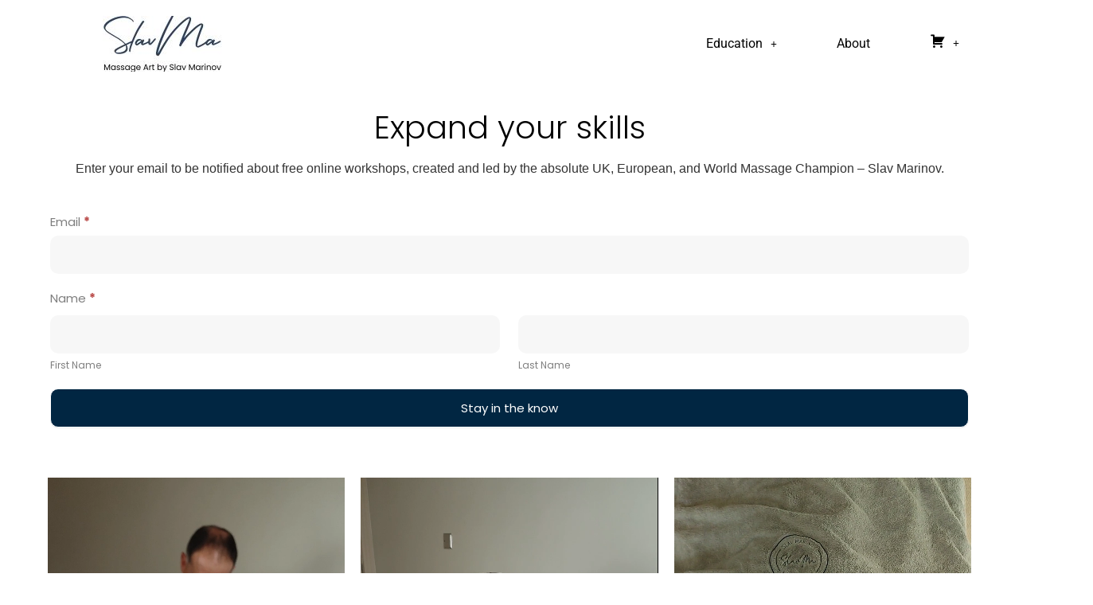

--- FILE ---
content_type: text/html; charset=UTF-8
request_url: https://slavma.com/book-workshop/
body_size: 29492
content:
<!DOCTYPE html>
<html lang="en-GB">
<head>
	<meta charset="UTF-8" />
	<meta name="viewport" content="width=device-width, initial-scale=1" />
	<link rel="profile" href="https://gmpg.org/xfn/11" />
	<link rel="pingback" href="https://slavma.com/xmlrpc.php" />
	<title>Book workshop &#8211; SlavMa</title>
<meta name='robots' content='max-image-preview:large' />
<link rel='dns-prefetch' href='//www.googletagmanager.com' />
<link rel="alternate" type="application/rss+xml" title="SlavMa &raquo; Feed" href="https://slavma.com/feed/" />
<link rel="alternate" type="application/rss+xml" title="SlavMa &raquo; Comments Feed" href="https://slavma.com/comments/feed/" />
<link rel="alternate" title="oEmbed (JSON)" type="application/json+oembed" href="https://slavma.com/wp-json/oembed/1.0/embed?url=https%3A%2F%2Fslavma.com%2Fbook-workshop%2F" />
<link rel="alternate" title="oEmbed (XML)" type="text/xml+oembed" href="https://slavma.com/wp-json/oembed/1.0/embed?url=https%3A%2F%2Fslavma.com%2Fbook-workshop%2F&#038;format=xml" />
<style id='wp-img-auto-sizes-contain-inline-css'>
img:is([sizes=auto i],[sizes^="auto," i]){contain-intrinsic-size:3000px 1500px}
/*# sourceURL=wp-img-auto-sizes-contain-inline-css */
</style>
<link rel='stylesheet' id='formidable-css' href='https://slavma.com/wp-content/plugins/formidable/css/formidableforms.css?ver=9101328' media='all' />
<link rel='stylesheet' id='sbi_styles-css' href='https://slavma.com/wp-content/plugins/instagram-feed/css/sbi-styles.min.css?ver=6.9.1' media='all' />
<link rel='stylesheet' id='dashicons-css' href='https://slavma.com/wp-includes/css/dashicons.min.css?ver=6.9' media='all' />
<link rel='stylesheet' id='menu-icons-extra-css' href='https://slavma.com/wp-content/plugins/menu-icons/css/extra.min.css?ver=0.13.19' media='all' />
<link rel='stylesheet' id='hfe-widgets-style-css' href='https://slavma.com/wp-content/plugins/header-footer-elementor/inc/widgets-css/frontend.css?ver=2.5.0' media='all' />
<style id='wp-emoji-styles-inline-css'>

	img.wp-smiley, img.emoji {
		display: inline !important;
		border: none !important;
		box-shadow: none !important;
		height: 1em !important;
		width: 1em !important;
		margin: 0 0.07em !important;
		vertical-align: -0.1em !important;
		background: none !important;
		padding: 0 !important;
	}
/*# sourceURL=wp-emoji-styles-inline-css */
</style>
<link rel='stylesheet' id='edd-blocks-css' href='https://slavma.com/wp-content/plugins/easy-digital-downloads/includes/blocks/assets/css/edd-blocks.css?ver=3.5.1' media='all' />
<link rel='stylesheet' id='preloader-plus-css' href='https://slavma.com/wp-content/plugins/preloader-plus/assets/css/preloader-plus.min.css?ver=2.2.1' media='all' />
<style id='preloader-plus-inline-css'>
.preloader-plus {background-color: #ffffff; }body.complete > *:not(.preloader-plus),.preloader-plus {transition-duration: 1000ms,1000ms,0s; }.preloader-plus * {color: #2d405a; }.preloader-plus.complete {opacity: 0; transform:  scale(1); transition-delay: 0s,0s,1000ms; }.preloader-plus .preloader-site-title {font-weight: 400; font-size: 50px; text-transform: none; }.preloader-plus #preloader-counter {font-weight: bold; font-size: 24px; }.preloader-plus .preloader-plus-custom-content {font-weight: bold; font-size: 24px; text-transform: none; }.preloader-plus-default-icons {width: 80px; height: 80px; }.preloader-plus .preloader-custom-img {animation: preloader-none 1000ms linear infinite; width: 250px; }.preloader-plus .prog-bar {height: 2px; background-color: #2d405a; }.preloader-plus .prog-bar-bg {height: 2px; background-color: #919191; }.preloader-plus .prog-bar-wrapper {middle: 0; padding-middle: 0; width: 30%; }
/*# sourceURL=preloader-plus-inline-css */
</style>
<link rel='stylesheet' id='woocommerce-layout-css' href='https://slavma.com/wp-content/plugins/woocommerce/assets/css/woocommerce-layout.css?ver=9.8.6' media='all' />
<link rel='stylesheet' id='woocommerce-smallscreen-css' href='https://slavma.com/wp-content/plugins/woocommerce/assets/css/woocommerce-smallscreen.css?ver=9.8.6' media='only screen and (max-width: 768px)' />
<link rel='stylesheet' id='woocommerce-general-css' href='https://slavma.com/wp-content/plugins/woocommerce/assets/css/woocommerce.css?ver=9.8.6' media='all' />
<style id='woocommerce-inline-inline-css'>
.woocommerce form .form-row .required { visibility: visible; }
/*# sourceURL=woocommerce-inline-inline-css */
</style>
<link rel='stylesheet' id='wpsl-styles-css' href='https://slavma.com/wp-content/plugins/wp-store-locator/css/styles.min.css?ver=2.2.260' media='all' />
<link rel='stylesheet' id='edd-styles-css' href='https://slavma.com/wp-content/plugins/easy-digital-downloads/assets/css/edd.min.css?ver=3.5.1' media='all' />
<link rel='stylesheet' id='hfe-style-css' href='https://slavma.com/wp-content/plugins/header-footer-elementor/assets/css/header-footer-elementor.css?ver=2.5.0' media='all' />
<link rel='stylesheet' id='elementor-icons-css' href='https://slavma.com/wp-content/plugins/elementor/assets/lib/eicons/css/elementor-icons.min.css?ver=5.43.0' media='all' />
<link rel='stylesheet' id='elementor-frontend-css' href='https://slavma.com/wp-content/plugins/elementor/assets/css/frontend.min.css?ver=3.31.5' media='all' />
<link rel='stylesheet' id='elementor-post-697-css' href='https://slavma.com/wp-content/uploads/elementor/css/post-697.css?ver=1768901476' media='all' />
<link rel='stylesheet' id='sbistyles-css' href='https://slavma.com/wp-content/plugins/instagram-feed/css/sbi-styles.min.css?ver=6.9.1' media='all' />
<link rel='stylesheet' id='widget-heading-css' href='https://slavma.com/wp-content/plugins/elementor/assets/css/widget-heading.min.css?ver=3.31.5' media='all' />
<link rel='stylesheet' id='widget-video-css' href='https://slavma.com/wp-content/plugins/elementor/assets/css/widget-video.min.css?ver=3.31.5' media='all' />
<link rel='stylesheet' id='widget-spacer-css' href='https://slavma.com/wp-content/plugins/elementor/assets/css/widget-spacer.min.css?ver=3.31.5' media='all' />
<link rel='stylesheet' id='swiper-css' href='https://slavma.com/wp-content/plugins/elementor/assets/lib/swiper/v8/css/swiper.min.css?ver=8.4.5' media='all' />
<link rel='stylesheet' id='elementor-post-1674-css' href='https://slavma.com/wp-content/uploads/elementor/css/post-1674.css?ver=1768901515' media='all' />
<link rel='stylesheet' id='elementor-post-79-css' href='https://slavma.com/wp-content/uploads/elementor/css/post-79.css?ver=1768901476' media='all' />
<link rel='stylesheet' id='elementor-post-284-css' href='https://slavma.com/wp-content/uploads/elementor/css/post-284.css?ver=1768901476' media='all' />
<link rel='stylesheet' id='brands-styles-css' href='https://slavma.com/wp-content/plugins/woocommerce/assets/css/brands.css?ver=9.8.6' media='all' />
<link rel='stylesheet' id='hello-elementor-css' href='https://slavma.com/wp-content/themes/hello-elementor/style.min.css?ver=3.3.0' media='all' />
<link rel='stylesheet' id='hello-elementor-theme-style-css' href='https://slavma.com/wp-content/themes/hello-elementor/theme.min.css?ver=3.3.0' media='all' />
<link rel='stylesheet' id='hello-elementor-header-footer-css' href='https://slavma.com/wp-content/themes/hello-elementor/header-footer.min.css?ver=3.3.0' media='all' />
<link rel='stylesheet' id='wcpa-frontend-css' href='https://slavma.com/wp-content/plugins/woo-custom-product-addons/assets/css/style_1.css?ver=3.0.17' media='all' />
<link rel='stylesheet' id='hfe-elementor-icons-css' href='https://slavma.com/wp-content/plugins/elementor/assets/lib/eicons/css/elementor-icons.min.css?ver=5.34.0' media='all' />
<link rel='stylesheet' id='hfe-icons-list-css' href='https://slavma.com/wp-content/plugins/elementor/assets/css/widget-icon-list.min.css?ver=3.24.3' media='all' />
<link rel='stylesheet' id='hfe-social-icons-css' href='https://slavma.com/wp-content/plugins/elementor/assets/css/widget-social-icons.min.css?ver=3.24.0' media='all' />
<link rel='stylesheet' id='hfe-social-share-icons-brands-css' href='https://slavma.com/wp-content/plugins/elementor/assets/lib/font-awesome/css/brands.css?ver=5.15.3' media='all' />
<link rel='stylesheet' id='hfe-social-share-icons-fontawesome-css' href='https://slavma.com/wp-content/plugins/elementor/assets/lib/font-awesome/css/fontawesome.css?ver=5.15.3' media='all' />
<link rel='stylesheet' id='hfe-nav-menu-icons-css' href='https://slavma.com/wp-content/plugins/elementor/assets/lib/font-awesome/css/solid.css?ver=5.15.3' media='all' />
<link rel='stylesheet' id='ekit-widget-styles-css' href='https://slavma.com/wp-content/plugins/elementskit-lite/widgets/init/assets/css/widget-styles.css?ver=3.7.2' media='all' />
<link rel='stylesheet' id='ekit-responsive-css' href='https://slavma.com/wp-content/plugins/elementskit-lite/widgets/init/assets/css/responsive.css?ver=3.7.2' media='all' />
<link rel='stylesheet' id='eael-general-css' href='https://slavma.com/wp-content/plugins/essential-addons-for-elementor-lite/assets/front-end/css/view/general.min.css?ver=6.3.1' media='all' />
<link rel='stylesheet' id='elementor-gf-local-roboto-css' href='https://slavma.com/wp-content/uploads/elementor/google-fonts/css/roboto.css?ver=1742247405' media='all' />
<link rel='stylesheet' id='elementor-gf-local-robotoslab-css' href='https://slavma.com/wp-content/uploads/elementor/google-fonts/css/robotoslab.css?ver=1742247409' media='all' />
<link rel='stylesheet' id='elementor-gf-local-poppins-css' href='https://slavma.com/wp-content/uploads/elementor/google-fonts/css/poppins.css?ver=1742247413' media='all' />
<link rel='stylesheet' id='elementor-gf-local-livvic-css' href='https://slavma.com/wp-content/uploads/elementor/google-fonts/css/livvic.css?ver=1742247411' media='all' />
<link rel='stylesheet' id='elementor-icons-ekiticons-css' href='https://slavma.com/wp-content/plugins/elementskit-lite/modules/elementskit-icon-pack/assets/css/ekiticons.css?ver=3.7.2' media='all' />
<link rel='stylesheet' id='elementor-icons-shared-0-css' href='https://slavma.com/wp-content/plugins/elementor/assets/lib/font-awesome/css/fontawesome.min.css?ver=5.15.3' media='all' />
<link rel='stylesheet' id='elementor-icons-fa-brands-css' href='https://slavma.com/wp-content/plugins/elementor/assets/lib/font-awesome/css/brands.min.css?ver=5.15.3' media='all' />
<script src="https://slavma.com/wp-includes/js/jquery/jquery.min.js?ver=3.7.1" id="jquery-core-js"></script>
<script src="https://slavma.com/wp-includes/js/jquery/jquery-migrate.min.js?ver=3.4.1" id="jquery-migrate-js"></script>
<script id="jquery-js-after">
!function($){"use strict";$(document).ready(function(){$(this).scrollTop()>100&&$(".hfe-scroll-to-top-wrap").removeClass("hfe-scroll-to-top-hide"),$(window).scroll(function(){$(this).scrollTop()<100?$(".hfe-scroll-to-top-wrap").fadeOut(300):$(".hfe-scroll-to-top-wrap").fadeIn(300)}),$(".hfe-scroll-to-top-wrap").on("click",function(){$("html, body").animate({scrollTop:0},300);return!1})})}(jQuery);
!function($){'use strict';$(document).ready(function(){var bar=$('.hfe-reading-progress-bar');if(!bar.length)return;$(window).on('scroll',function(){var s=$(window).scrollTop(),d=$(document).height()-$(window).height(),p=d? s/d*100:0;bar.css('width',p+'%')});});}(jQuery);
//# sourceURL=jquery-js-after
</script>
<script id="preloader-plus-js-extra">
var preloader_plus = {"animation_delay":"500","animation_duration":"1000"};
//# sourceURL=preloader-plus-js-extra
</script>
<script src="https://slavma.com/wp-content/plugins/preloader-plus//assets/js/preloader-plus.min.js?ver=2.2.1" id="preloader-plus-js"></script>
<script src="https://slavma.com/wp-content/plugins/woocommerce/assets/js/jquery-blockui/jquery.blockUI.min.js?ver=2.7.0-wc.9.8.6" id="jquery-blockui-js" defer data-wp-strategy="defer"></script>
<script id="wc-add-to-cart-js-extra">
var wc_add_to_cart_params = {"ajax_url":"/wp-admin/admin-ajax.php","wc_ajax_url":"/?wc-ajax=%%endpoint%%","i18n_view_cart":"View basket","cart_url":"https://slavma.com/cart/","is_cart":"","cart_redirect_after_add":"no"};
//# sourceURL=wc-add-to-cart-js-extra
</script>
<script src="https://slavma.com/wp-content/plugins/woocommerce/assets/js/frontend/add-to-cart.min.js?ver=9.8.6" id="wc-add-to-cart-js" defer data-wp-strategy="defer"></script>
<script src="https://slavma.com/wp-content/plugins/woocommerce/assets/js/js-cookie/js.cookie.min.js?ver=2.1.4-wc.9.8.6" id="js-cookie-js" defer data-wp-strategy="defer"></script>
<script id="woocommerce-js-extra">
var woocommerce_params = {"ajax_url":"/wp-admin/admin-ajax.php","wc_ajax_url":"/?wc-ajax=%%endpoint%%","i18n_password_show":"Show password","i18n_password_hide":"Hide password"};
//# sourceURL=woocommerce-js-extra
</script>
<script src="https://slavma.com/wp-content/plugins/woocommerce/assets/js/frontend/woocommerce.min.js?ver=9.8.6" id="woocommerce-js" defer data-wp-strategy="defer"></script>
<script id="WCPAY_ASSETS-js-extra">
var wcpayAssets = {"url":"https://slavma.com/wp-content/plugins/woocommerce-payments/dist/"};
//# sourceURL=WCPAY_ASSETS-js-extra
</script>

<!-- Google tag (gtag.js) snippet added by Site Kit -->
<!-- Google Analytics snippet added by Site Kit -->
<script src="https://www.googletagmanager.com/gtag/js?id=GT-NF7QD7C" id="google_gtagjs-js" async></script>
<script id="google_gtagjs-js-after">
window.dataLayer = window.dataLayer || [];function gtag(){dataLayer.push(arguments);}
gtag("set","linker",{"domains":["slavma.com"]});
gtag("js", new Date());
gtag("set", "developer_id.dZTNiMT", true);
gtag("config", "GT-NF7QD7C");
//# sourceURL=google_gtagjs-js-after
</script>
<link rel="https://api.w.org/" href="https://slavma.com/wp-json/" /><link rel="alternate" title="JSON" type="application/json" href="https://slavma.com/wp-json/wp/v2/pages/1674" /><link rel="EditURI" type="application/rsd+xml" title="RSD" href="https://slavma.com/xmlrpc.php?rsd" />
<meta name="generator" content="WordPress 6.9" />
<meta name="generator" content="WooCommerce 9.8.6" />
<link rel="canonical" href="https://slavma.com/book-workshop/" />
<link rel='shortlink' href='https://slavma.com/?p=1674' />
<style id="essential-blocks-global-styles">
            :root {
                --eb-global-primary-color: #101828;
--eb-global-secondary-color: #475467;
--eb-global-tertiary-color: #98A2B3;
--eb-global-text-color: #475467;
--eb-global-heading-color: #1D2939;
--eb-global-link-color: #444CE7;
--eb-global-background-color: #F9FAFB;
--eb-global-button-text-color: #FFFFFF;
--eb-global-button-background-color: #101828;
--eb-gradient-primary-color: linear-gradient(90deg, hsla(259, 84%, 78%, 1) 0%, hsla(206, 67%, 75%, 1) 100%);
--eb-gradient-secondary-color: linear-gradient(90deg, hsla(18, 76%, 85%, 1) 0%, hsla(203, 69%, 84%, 1) 100%);
--eb-gradient-tertiary-color: linear-gradient(90deg, hsla(248, 21%, 15%, 1) 0%, hsla(250, 14%, 61%, 1) 100%);
--eb-gradient-background-color: linear-gradient(90deg, rgb(250, 250, 250) 0%, rgb(233, 233, 233) 49%, rgb(244, 243, 243) 100%);

                --eb-tablet-breakpoint: 1024px;
--eb-mobile-breakpoint: 767px;

            }
            
            
        </style><meta name="generator" content="Site Kit by Google 1.161.0" /><meta name="generator" content="Easy Digital Downloads v3.5.1" />
	<noscript><style>.woocommerce-product-gallery{ opacity: 1 !important; }</style></noscript>
	<meta name="generator" content="Elementor 3.31.5; features: additional_custom_breakpoints, e_element_cache; settings: css_print_method-external, google_font-enabled, font_display-auto">
			<style>
				.e-con.e-parent:nth-of-type(n+4):not(.e-lazyloaded):not(.e-no-lazyload),
				.e-con.e-parent:nth-of-type(n+4):not(.e-lazyloaded):not(.e-no-lazyload) * {
					background-image: none !important;
				}
				@media screen and (max-height: 1024px) {
					.e-con.e-parent:nth-of-type(n+3):not(.e-lazyloaded):not(.e-no-lazyload),
					.e-con.e-parent:nth-of-type(n+3):not(.e-lazyloaded):not(.e-no-lazyload) * {
						background-image: none !important;
					}
				}
				@media screen and (max-height: 640px) {
					.e-con.e-parent:nth-of-type(n+2):not(.e-lazyloaded):not(.e-no-lazyload),
					.e-con.e-parent:nth-of-type(n+2):not(.e-lazyloaded):not(.e-no-lazyload) * {
						background-image: none !important;
					}
				}
			</style>
			<style>:root{  --wcpaSectionTitleSize:14px;   --wcpaLabelSize:14px;   --wcpaDescSize:13px;   --wcpaErrorSize:13px;   --wcpaLabelWeight:normal;   --wcpaDescWeight:normal;   --wcpaBorderWidth:1px;   --wcpaBorderRadius:6px;   --wcpaInputHeight:45px;   --wcpaCheckLabelSize:14px;   --wcpaCheckBorderWidth:1px;   --wcpaCheckWidth:20px;   --wcpaCheckHeight:20px;   --wcpaCheckBorderRadius:4px;   --wcpaCheckButtonRadius:5px;   --wcpaCheckButtonBorder:2px; }:root{  --wcpaButtonColor:#3340d3;   --wcpaLabelColor:#424242;   --wcpaDescColor:#797979;   --wcpaBorderColor:#c6d0e9;   --wcpaBorderColorFocus:#3561f3;   --wcpaInputBgColor:#FFFFFF;   --wcpaInputColor:#5d5d5d;   --wcpaCheckLabelColor:#4a4a4a;   --wcpaCheckBgColor:#3340d3;   --wcpaCheckBorderColor:#B9CBE3;   --wcpaCheckTickColor:#ffffff;   --wcpaRadioBgColor:#3340d3;   --wcpaRadioBorderColor:#B9CBE3;   --wcpaRadioTickColor:#ffffff;   --wcpaButtonTextColor:#ffffff;   --wcpaErrorColor:#F55050; }:root{}</style><link rel="icon" href="https://slavma.com/wp-content/uploads/2023/05/cropped-SLAVMA-32x32.png" sizes="32x32" />
<link rel="icon" href="https://slavma.com/wp-content/uploads/2023/05/cropped-SLAVMA-192x192.png" sizes="192x192" />
<link rel="apple-touch-icon" href="https://slavma.com/wp-content/uploads/2023/05/cropped-SLAVMA-180x180.png" />
<meta name="msapplication-TileImage" content="https://slavma.com/wp-content/uploads/2023/05/cropped-SLAVMA-270x270.png" />
		<style id="wp-custom-css">
			/* Change the background color of buttons and make corners rounded */
.woocommerce a.button, 
.woocommerce button.button, 
.woocommerce input.button, 
.woocommerce #respond input#submit.alt, 
.woocommerce a.button.alt, 
.woocommerce button.button.alt, 
.woocommerce input.button.alt {
    background-color: #6ec1e4;
    color: #002642;
}

/* Change the color of buttons and text on hover */
.woocommerce a.button:hover, 
.woocommerce button.button:hover, 
.woocommerce input.button:hover, 
.woocommerce #respond input#submit.alt:hover, 
.woocommerce a.button.alt:hover, 
.woocommerce button.button.alt:hover, 
.woocommerce input.button.alt:hover {
    background-color: #beac8c;
    color: #ffffff;
}


/* Hide the original 'Sale' text */
span.onsale::before {
    display: none;
}

/* Insert new text and customize its appearance */
span.onsale::after {
    display: inline-block;
    background-color: #CFB06D; /* Replace 'your_color_here' with your desired color */
    color: white; /* Replace 'your_text_color_here' with your desired text color */
}
		</style>
		<link rel='stylesheet' id='wc-blocks-style-css' href='https://slavma.com/wp-content/plugins/woocommerce/assets/client/blocks/wc-blocks.css?ver=wc-9.8.6' media='all' />
<style id='global-styles-inline-css'>
:root{--wp--preset--aspect-ratio--square: 1;--wp--preset--aspect-ratio--4-3: 4/3;--wp--preset--aspect-ratio--3-4: 3/4;--wp--preset--aspect-ratio--3-2: 3/2;--wp--preset--aspect-ratio--2-3: 2/3;--wp--preset--aspect-ratio--16-9: 16/9;--wp--preset--aspect-ratio--9-16: 9/16;--wp--preset--color--black: #000000;--wp--preset--color--cyan-bluish-gray: #abb8c3;--wp--preset--color--white: #ffffff;--wp--preset--color--pale-pink: #f78da7;--wp--preset--color--vivid-red: #cf2e2e;--wp--preset--color--luminous-vivid-orange: #ff6900;--wp--preset--color--luminous-vivid-amber: #fcb900;--wp--preset--color--light-green-cyan: #7bdcb5;--wp--preset--color--vivid-green-cyan: #00d084;--wp--preset--color--pale-cyan-blue: #8ed1fc;--wp--preset--color--vivid-cyan-blue: #0693e3;--wp--preset--color--vivid-purple: #9b51e0;--wp--preset--gradient--vivid-cyan-blue-to-vivid-purple: linear-gradient(135deg,rgb(6,147,227) 0%,rgb(155,81,224) 100%);--wp--preset--gradient--light-green-cyan-to-vivid-green-cyan: linear-gradient(135deg,rgb(122,220,180) 0%,rgb(0,208,130) 100%);--wp--preset--gradient--luminous-vivid-amber-to-luminous-vivid-orange: linear-gradient(135deg,rgb(252,185,0) 0%,rgb(255,105,0) 100%);--wp--preset--gradient--luminous-vivid-orange-to-vivid-red: linear-gradient(135deg,rgb(255,105,0) 0%,rgb(207,46,46) 100%);--wp--preset--gradient--very-light-gray-to-cyan-bluish-gray: linear-gradient(135deg,rgb(238,238,238) 0%,rgb(169,184,195) 100%);--wp--preset--gradient--cool-to-warm-spectrum: linear-gradient(135deg,rgb(74,234,220) 0%,rgb(151,120,209) 20%,rgb(207,42,186) 40%,rgb(238,44,130) 60%,rgb(251,105,98) 80%,rgb(254,248,76) 100%);--wp--preset--gradient--blush-light-purple: linear-gradient(135deg,rgb(255,206,236) 0%,rgb(152,150,240) 100%);--wp--preset--gradient--blush-bordeaux: linear-gradient(135deg,rgb(254,205,165) 0%,rgb(254,45,45) 50%,rgb(107,0,62) 100%);--wp--preset--gradient--luminous-dusk: linear-gradient(135deg,rgb(255,203,112) 0%,rgb(199,81,192) 50%,rgb(65,88,208) 100%);--wp--preset--gradient--pale-ocean: linear-gradient(135deg,rgb(255,245,203) 0%,rgb(182,227,212) 50%,rgb(51,167,181) 100%);--wp--preset--gradient--electric-grass: linear-gradient(135deg,rgb(202,248,128) 0%,rgb(113,206,126) 100%);--wp--preset--gradient--midnight: linear-gradient(135deg,rgb(2,3,129) 0%,rgb(40,116,252) 100%);--wp--preset--font-size--small: 13px;--wp--preset--font-size--medium: 20px;--wp--preset--font-size--large: 36px;--wp--preset--font-size--x-large: 42px;--wp--preset--spacing--20: 0.44rem;--wp--preset--spacing--30: 0.67rem;--wp--preset--spacing--40: 1rem;--wp--preset--spacing--50: 1.5rem;--wp--preset--spacing--60: 2.25rem;--wp--preset--spacing--70: 3.38rem;--wp--preset--spacing--80: 5.06rem;--wp--preset--shadow--natural: 6px 6px 9px rgba(0, 0, 0, 0.2);--wp--preset--shadow--deep: 12px 12px 50px rgba(0, 0, 0, 0.4);--wp--preset--shadow--sharp: 6px 6px 0px rgba(0, 0, 0, 0.2);--wp--preset--shadow--outlined: 6px 6px 0px -3px rgb(255, 255, 255), 6px 6px rgb(0, 0, 0);--wp--preset--shadow--crisp: 6px 6px 0px rgb(0, 0, 0);}:root { --wp--style--global--content-size: 800px;--wp--style--global--wide-size: 1200px; }:where(body) { margin: 0; }.wp-site-blocks > .alignleft { float: left; margin-right: 2em; }.wp-site-blocks > .alignright { float: right; margin-left: 2em; }.wp-site-blocks > .aligncenter { justify-content: center; margin-left: auto; margin-right: auto; }:where(.wp-site-blocks) > * { margin-block-start: 24px; margin-block-end: 0; }:where(.wp-site-blocks) > :first-child { margin-block-start: 0; }:where(.wp-site-blocks) > :last-child { margin-block-end: 0; }:root { --wp--style--block-gap: 24px; }:root :where(.is-layout-flow) > :first-child{margin-block-start: 0;}:root :where(.is-layout-flow) > :last-child{margin-block-end: 0;}:root :where(.is-layout-flow) > *{margin-block-start: 24px;margin-block-end: 0;}:root :where(.is-layout-constrained) > :first-child{margin-block-start: 0;}:root :where(.is-layout-constrained) > :last-child{margin-block-end: 0;}:root :where(.is-layout-constrained) > *{margin-block-start: 24px;margin-block-end: 0;}:root :where(.is-layout-flex){gap: 24px;}:root :where(.is-layout-grid){gap: 24px;}.is-layout-flow > .alignleft{float: left;margin-inline-start: 0;margin-inline-end: 2em;}.is-layout-flow > .alignright{float: right;margin-inline-start: 2em;margin-inline-end: 0;}.is-layout-flow > .aligncenter{margin-left: auto !important;margin-right: auto !important;}.is-layout-constrained > .alignleft{float: left;margin-inline-start: 0;margin-inline-end: 2em;}.is-layout-constrained > .alignright{float: right;margin-inline-start: 2em;margin-inline-end: 0;}.is-layout-constrained > .aligncenter{margin-left: auto !important;margin-right: auto !important;}.is-layout-constrained > :where(:not(.alignleft):not(.alignright):not(.alignfull)){max-width: var(--wp--style--global--content-size);margin-left: auto !important;margin-right: auto !important;}.is-layout-constrained > .alignwide{max-width: var(--wp--style--global--wide-size);}body .is-layout-flex{display: flex;}.is-layout-flex{flex-wrap: wrap;align-items: center;}.is-layout-flex > :is(*, div){margin: 0;}body .is-layout-grid{display: grid;}.is-layout-grid > :is(*, div){margin: 0;}body{padding-top: 0px;padding-right: 0px;padding-bottom: 0px;padding-left: 0px;}a:where(:not(.wp-element-button)){text-decoration: underline;}:root :where(.wp-element-button, .wp-block-button__link){background-color: #32373c;border-width: 0;color: #fff;font-family: inherit;font-size: inherit;font-style: inherit;font-weight: inherit;letter-spacing: inherit;line-height: inherit;padding-top: calc(0.667em + 2px);padding-right: calc(1.333em + 2px);padding-bottom: calc(0.667em + 2px);padding-left: calc(1.333em + 2px);text-decoration: none;text-transform: inherit;}.has-black-color{color: var(--wp--preset--color--black) !important;}.has-cyan-bluish-gray-color{color: var(--wp--preset--color--cyan-bluish-gray) !important;}.has-white-color{color: var(--wp--preset--color--white) !important;}.has-pale-pink-color{color: var(--wp--preset--color--pale-pink) !important;}.has-vivid-red-color{color: var(--wp--preset--color--vivid-red) !important;}.has-luminous-vivid-orange-color{color: var(--wp--preset--color--luminous-vivid-orange) !important;}.has-luminous-vivid-amber-color{color: var(--wp--preset--color--luminous-vivid-amber) !important;}.has-light-green-cyan-color{color: var(--wp--preset--color--light-green-cyan) !important;}.has-vivid-green-cyan-color{color: var(--wp--preset--color--vivid-green-cyan) !important;}.has-pale-cyan-blue-color{color: var(--wp--preset--color--pale-cyan-blue) !important;}.has-vivid-cyan-blue-color{color: var(--wp--preset--color--vivid-cyan-blue) !important;}.has-vivid-purple-color{color: var(--wp--preset--color--vivid-purple) !important;}.has-black-background-color{background-color: var(--wp--preset--color--black) !important;}.has-cyan-bluish-gray-background-color{background-color: var(--wp--preset--color--cyan-bluish-gray) !important;}.has-white-background-color{background-color: var(--wp--preset--color--white) !important;}.has-pale-pink-background-color{background-color: var(--wp--preset--color--pale-pink) !important;}.has-vivid-red-background-color{background-color: var(--wp--preset--color--vivid-red) !important;}.has-luminous-vivid-orange-background-color{background-color: var(--wp--preset--color--luminous-vivid-orange) !important;}.has-luminous-vivid-amber-background-color{background-color: var(--wp--preset--color--luminous-vivid-amber) !important;}.has-light-green-cyan-background-color{background-color: var(--wp--preset--color--light-green-cyan) !important;}.has-vivid-green-cyan-background-color{background-color: var(--wp--preset--color--vivid-green-cyan) !important;}.has-pale-cyan-blue-background-color{background-color: var(--wp--preset--color--pale-cyan-blue) !important;}.has-vivid-cyan-blue-background-color{background-color: var(--wp--preset--color--vivid-cyan-blue) !important;}.has-vivid-purple-background-color{background-color: var(--wp--preset--color--vivid-purple) !important;}.has-black-border-color{border-color: var(--wp--preset--color--black) !important;}.has-cyan-bluish-gray-border-color{border-color: var(--wp--preset--color--cyan-bluish-gray) !important;}.has-white-border-color{border-color: var(--wp--preset--color--white) !important;}.has-pale-pink-border-color{border-color: var(--wp--preset--color--pale-pink) !important;}.has-vivid-red-border-color{border-color: var(--wp--preset--color--vivid-red) !important;}.has-luminous-vivid-orange-border-color{border-color: var(--wp--preset--color--luminous-vivid-orange) !important;}.has-luminous-vivid-amber-border-color{border-color: var(--wp--preset--color--luminous-vivid-amber) !important;}.has-light-green-cyan-border-color{border-color: var(--wp--preset--color--light-green-cyan) !important;}.has-vivid-green-cyan-border-color{border-color: var(--wp--preset--color--vivid-green-cyan) !important;}.has-pale-cyan-blue-border-color{border-color: var(--wp--preset--color--pale-cyan-blue) !important;}.has-vivid-cyan-blue-border-color{border-color: var(--wp--preset--color--vivid-cyan-blue) !important;}.has-vivid-purple-border-color{border-color: var(--wp--preset--color--vivid-purple) !important;}.has-vivid-cyan-blue-to-vivid-purple-gradient-background{background: var(--wp--preset--gradient--vivid-cyan-blue-to-vivid-purple) !important;}.has-light-green-cyan-to-vivid-green-cyan-gradient-background{background: var(--wp--preset--gradient--light-green-cyan-to-vivid-green-cyan) !important;}.has-luminous-vivid-amber-to-luminous-vivid-orange-gradient-background{background: var(--wp--preset--gradient--luminous-vivid-amber-to-luminous-vivid-orange) !important;}.has-luminous-vivid-orange-to-vivid-red-gradient-background{background: var(--wp--preset--gradient--luminous-vivid-orange-to-vivid-red) !important;}.has-very-light-gray-to-cyan-bluish-gray-gradient-background{background: var(--wp--preset--gradient--very-light-gray-to-cyan-bluish-gray) !important;}.has-cool-to-warm-spectrum-gradient-background{background: var(--wp--preset--gradient--cool-to-warm-spectrum) !important;}.has-blush-light-purple-gradient-background{background: var(--wp--preset--gradient--blush-light-purple) !important;}.has-blush-bordeaux-gradient-background{background: var(--wp--preset--gradient--blush-bordeaux) !important;}.has-luminous-dusk-gradient-background{background: var(--wp--preset--gradient--luminous-dusk) !important;}.has-pale-ocean-gradient-background{background: var(--wp--preset--gradient--pale-ocean) !important;}.has-electric-grass-gradient-background{background: var(--wp--preset--gradient--electric-grass) !important;}.has-midnight-gradient-background{background: var(--wp--preset--gradient--midnight) !important;}.has-small-font-size{font-size: var(--wp--preset--font-size--small) !important;}.has-medium-font-size{font-size: var(--wp--preset--font-size--medium) !important;}.has-large-font-size{font-size: var(--wp--preset--font-size--large) !important;}.has-x-large-font-size{font-size: var(--wp--preset--font-size--x-large) !important;}
/*# sourceURL=global-styles-inline-css */
</style>
<link rel='stylesheet' id='widget-image-css' href='https://slavma.com/wp-content/plugins/elementor/assets/css/widget-image.min.css?ver=3.31.5' media='all' />
<link rel='stylesheet' id='widget-divider-css' href='https://slavma.com/wp-content/plugins/elementor/assets/css/widget-divider.min.css?ver=3.31.5' media='all' />
<link rel='stylesheet' id='widget-social-icons-css' href='https://slavma.com/wp-content/plugins/elementor/assets/css/widget-social-icons.min.css?ver=3.31.5' media='all' />
<link rel='stylesheet' id='e-apple-webkit-css' href='https://slavma.com/wp-content/plugins/elementor/assets/css/conditionals/apple-webkit.min.css?ver=3.31.5' media='all' />
<link rel='stylesheet' id='photoswipe-css' href='https://slavma.com/wp-content/plugins/woocommerce/assets/css/photoswipe/photoswipe.min.css?ver=9.8.6' media='all' />
<link rel='stylesheet' id='photoswipe-default-skin-css' href='https://slavma.com/wp-content/plugins/woocommerce/assets/css/photoswipe/default-skin/default-skin.min.css?ver=9.8.6' media='all' />
</head>

<body data-rsssl=1 class="wp-singular page-template-default page page-id-1674 wp-embed-responsive wp-theme-hello-elementor theme-hello-elementor woocommerce-no-js edd-js-none ehf-header ehf-footer ehf-template-hello-elementor ehf-stylesheet-hello-elementor theme-default elementor-default elementor-kit-697 elementor-page elementor-page-1674">
	<style>.edd-js-none .edd-has-js, .edd-js .edd-no-js, body.edd-js input.edd-no-js { display: none; }</style>
	<script>/* <![CDATA[ */(function(){var c = document.body.classList;c.remove('edd-js-none');c.add('edd-js');})();/* ]]> */</script>
	<div id="page" class="hfeed site">

		<header id="masthead" itemscope="itemscope" itemtype="https://schema.org/WPHeader">
			<p class="main-title bhf-hidden" itemprop="headline"><a href="https://slavma.com" title="SlavMa" rel="home">SlavMa</a></p>
					<div data-elementor-type="wp-post" data-elementor-id="79" class="elementor elementor-79">
						<section class="elementor-section elementor-top-section elementor-element elementor-element-604992c elementor-section-boxed elementor-section-height-default elementor-section-height-default" data-id="604992c" data-element_type="section">
						<div class="elementor-container elementor-column-gap-default">
					<div class="elementor-column elementor-col-100 elementor-top-column elementor-element elementor-element-20663c4" data-id="20663c4" data-element_type="column">
			<div class="elementor-widget-wrap elementor-element-populated">
						<section class="elementor-section elementor-inner-section elementor-element elementor-element-a627072 elementor-section-full_width elementor-section-height-default elementor-section-height-default" data-id="a627072" data-element_type="section">
						<div class="elementor-container elementor-column-gap-default">
					<div class="elementor-column elementor-col-50 elementor-inner-column elementor-element elementor-element-19f1962" data-id="19f1962" data-element_type="column">
			<div class="elementor-widget-wrap elementor-element-populated">
						<div class="elementor-element elementor-element-918851b elementor-widget elementor-widget-image" data-id="918851b" data-element_type="widget" data-widget_type="image.default">
				<div class="elementor-widget-container">
																<a href="https://slavma.com">
							<img src="https://slavma.com/wp-content/uploads/elementor/thumbs/Slav-Marinov-Massage-Art-1-rhcvgxilvta0y4u6gzfqv4y88wd5qvl1pr787jsapo.jpg" title="Slav Marinov Massage Art &#8211; 22" alt="Slav Marinov Massage Art - 22" loading="lazy" />								</a>
															</div>
				</div>
					</div>
		</div>
				<div class="elementor-column elementor-col-50 elementor-inner-column elementor-element elementor-element-264d01b" data-id="264d01b" data-element_type="column">
			<div class="elementor-widget-wrap elementor-element-populated">
						<div class="elementor-element elementor-element-b73a7c1 hfe-nav-menu__align-right hfe-submenu-icon-plus hfe-submenu-animation-none hfe-link-redirect-child hfe-nav-menu__breakpoint-tablet elementor-widget elementor-widget-navigation-menu" data-id="b73a7c1" data-element_type="widget" data-settings="{&quot;menu_space_between&quot;:{&quot;unit&quot;:&quot;px&quot;,&quot;size&quot;:45,&quot;sizes&quot;:[]},&quot;padding_horizontal_menu_item&quot;:{&quot;unit&quot;:&quot;px&quot;,&quot;size&quot;:15,&quot;sizes&quot;:[]},&quot;padding_horizontal_menu_item_tablet&quot;:{&quot;unit&quot;:&quot;px&quot;,&quot;size&quot;:&quot;&quot;,&quot;sizes&quot;:[]},&quot;padding_horizontal_menu_item_mobile&quot;:{&quot;unit&quot;:&quot;px&quot;,&quot;size&quot;:&quot;&quot;,&quot;sizes&quot;:[]},&quot;padding_vertical_menu_item&quot;:{&quot;unit&quot;:&quot;px&quot;,&quot;size&quot;:15,&quot;sizes&quot;:[]},&quot;padding_vertical_menu_item_tablet&quot;:{&quot;unit&quot;:&quot;px&quot;,&quot;size&quot;:&quot;&quot;,&quot;sizes&quot;:[]},&quot;padding_vertical_menu_item_mobile&quot;:{&quot;unit&quot;:&quot;px&quot;,&quot;size&quot;:&quot;&quot;,&quot;sizes&quot;:[]},&quot;menu_space_between_tablet&quot;:{&quot;unit&quot;:&quot;px&quot;,&quot;size&quot;:&quot;&quot;,&quot;sizes&quot;:[]},&quot;menu_space_between_mobile&quot;:{&quot;unit&quot;:&quot;px&quot;,&quot;size&quot;:&quot;&quot;,&quot;sizes&quot;:[]},&quot;menu_row_space&quot;:{&quot;unit&quot;:&quot;px&quot;,&quot;size&quot;:&quot;&quot;,&quot;sizes&quot;:[]},&quot;menu_row_space_tablet&quot;:{&quot;unit&quot;:&quot;px&quot;,&quot;size&quot;:&quot;&quot;,&quot;sizes&quot;:[]},&quot;menu_row_space_mobile&quot;:{&quot;unit&quot;:&quot;px&quot;,&quot;size&quot;:&quot;&quot;,&quot;sizes&quot;:[]},&quot;dropdown_border_radius&quot;:{&quot;unit&quot;:&quot;px&quot;,&quot;top&quot;:&quot;&quot;,&quot;right&quot;:&quot;&quot;,&quot;bottom&quot;:&quot;&quot;,&quot;left&quot;:&quot;&quot;,&quot;isLinked&quot;:true},&quot;dropdown_border_radius_tablet&quot;:{&quot;unit&quot;:&quot;px&quot;,&quot;top&quot;:&quot;&quot;,&quot;right&quot;:&quot;&quot;,&quot;bottom&quot;:&quot;&quot;,&quot;left&quot;:&quot;&quot;,&quot;isLinked&quot;:true},&quot;dropdown_border_radius_mobile&quot;:{&quot;unit&quot;:&quot;px&quot;,&quot;top&quot;:&quot;&quot;,&quot;right&quot;:&quot;&quot;,&quot;bottom&quot;:&quot;&quot;,&quot;left&quot;:&quot;&quot;,&quot;isLinked&quot;:true},&quot;width_dropdown_item&quot;:{&quot;unit&quot;:&quot;px&quot;,&quot;size&quot;:&quot;220&quot;,&quot;sizes&quot;:[]},&quot;width_dropdown_item_tablet&quot;:{&quot;unit&quot;:&quot;px&quot;,&quot;size&quot;:&quot;&quot;,&quot;sizes&quot;:[]},&quot;width_dropdown_item_mobile&quot;:{&quot;unit&quot;:&quot;px&quot;,&quot;size&quot;:&quot;&quot;,&quot;sizes&quot;:[]},&quot;padding_horizontal_dropdown_item&quot;:{&quot;unit&quot;:&quot;px&quot;,&quot;size&quot;:&quot;&quot;,&quot;sizes&quot;:[]},&quot;padding_horizontal_dropdown_item_tablet&quot;:{&quot;unit&quot;:&quot;px&quot;,&quot;size&quot;:&quot;&quot;,&quot;sizes&quot;:[]},&quot;padding_horizontal_dropdown_item_mobile&quot;:{&quot;unit&quot;:&quot;px&quot;,&quot;size&quot;:&quot;&quot;,&quot;sizes&quot;:[]},&quot;padding_vertical_dropdown_item&quot;:{&quot;unit&quot;:&quot;px&quot;,&quot;size&quot;:15,&quot;sizes&quot;:[]},&quot;padding_vertical_dropdown_item_tablet&quot;:{&quot;unit&quot;:&quot;px&quot;,&quot;size&quot;:&quot;&quot;,&quot;sizes&quot;:[]},&quot;padding_vertical_dropdown_item_mobile&quot;:{&quot;unit&quot;:&quot;px&quot;,&quot;size&quot;:&quot;&quot;,&quot;sizes&quot;:[]},&quot;distance_from_menu&quot;:{&quot;unit&quot;:&quot;px&quot;,&quot;size&quot;:&quot;&quot;,&quot;sizes&quot;:[]},&quot;distance_from_menu_tablet&quot;:{&quot;unit&quot;:&quot;px&quot;,&quot;size&quot;:&quot;&quot;,&quot;sizes&quot;:[]},&quot;distance_from_menu_mobile&quot;:{&quot;unit&quot;:&quot;px&quot;,&quot;size&quot;:&quot;&quot;,&quot;sizes&quot;:[]},&quot;toggle_size&quot;:{&quot;unit&quot;:&quot;px&quot;,&quot;size&quot;:&quot;&quot;,&quot;sizes&quot;:[]},&quot;toggle_size_tablet&quot;:{&quot;unit&quot;:&quot;px&quot;,&quot;size&quot;:&quot;&quot;,&quot;sizes&quot;:[]},&quot;toggle_size_mobile&quot;:{&quot;unit&quot;:&quot;px&quot;,&quot;size&quot;:&quot;&quot;,&quot;sizes&quot;:[]},&quot;toggle_border_width&quot;:{&quot;unit&quot;:&quot;px&quot;,&quot;size&quot;:&quot;&quot;,&quot;sizes&quot;:[]},&quot;toggle_border_width_tablet&quot;:{&quot;unit&quot;:&quot;px&quot;,&quot;size&quot;:&quot;&quot;,&quot;sizes&quot;:[]},&quot;toggle_border_width_mobile&quot;:{&quot;unit&quot;:&quot;px&quot;,&quot;size&quot;:&quot;&quot;,&quot;sizes&quot;:[]},&quot;toggle_border_radius&quot;:{&quot;unit&quot;:&quot;px&quot;,&quot;size&quot;:&quot;&quot;,&quot;sizes&quot;:[]},&quot;toggle_border_radius_tablet&quot;:{&quot;unit&quot;:&quot;px&quot;,&quot;size&quot;:&quot;&quot;,&quot;sizes&quot;:[]},&quot;toggle_border_radius_mobile&quot;:{&quot;unit&quot;:&quot;px&quot;,&quot;size&quot;:&quot;&quot;,&quot;sizes&quot;:[]}}" data-widget_type="navigation-menu.default">
				<div class="elementor-widget-container">
								<div class="hfe-nav-menu hfe-layout-horizontal hfe-nav-menu-layout horizontal hfe-pointer__none" data-layout="horizontal">
				<div role="button" class="hfe-nav-menu__toggle elementor-clickable" tabindex="0" aria-label="Menu Toggle">
					<span class="screen-reader-text">Menu</span>
					<div class="hfe-nav-menu-icon">
						<i aria-hidden="true"  class="icon icon-menu"></i>					</div>
				</div>
				<nav class="hfe-nav-menu__layout-horizontal hfe-nav-menu__submenu-plus" data-toggle-icon="&lt;i aria-hidden=&quot;true&quot; tabindex=&quot;0&quot; class=&quot;icon icon-menu&quot;&gt;&lt;/i&gt;" data-close-icon="&lt;i aria-hidden=&quot;true&quot; tabindex=&quot;0&quot; class=&quot;icon icon-circle-minus&quot;&gt;&lt;/i&gt;" data-full-width="yes">
					<ul id="menu-1-b73a7c1" class="hfe-nav-menu"><li id="menu-item-415" class="menu-item menu-item-type-post_type menu-item-object-page menu-item-has-children parent hfe-has-submenu hfe-creative-menu"><div class="hfe-has-submenu-container" tabindex="0" role="button" aria-haspopup="true" aria-expanded="false"><a href="https://slavma.com/workshops/" class = "hfe-menu-item">Education<span class='hfe-menu-toggle sub-arrow hfe-menu-child-0'><i class='fa'></i></span></a></div>
<ul class="sub-menu">
	<li id="menu-item-2613" class="menu-item menu-item-type-post_type menu-item-object-page hfe-creative-menu"><a href="https://slavma.com/fusion/" class = "hfe-sub-menu-item">Fusion Sports Massage Workshop</a></li>
	<li id="menu-item-1952" class="menu-item menu-item-type-post_type menu-item-object-page hfe-creative-menu"><a href="https://slavma.com/path2gold/" class = "hfe-sub-menu-item">Path to Gold</a></li>
</ul>
</li>
<li id="menu-item-78" class="menu-item menu-item-type-post_type menu-item-object-page parent hfe-creative-menu"><a href="https://slavma.com/about/" class = "hfe-menu-item">About</a></li>
<li id="menu-item-2150" class="menu-item menu-item-type-post_type menu-item-object-page menu-item-has-children parent hfe-has-submenu hfe-creative-menu"><div class="hfe-has-submenu-container" tabindex="0" role="button" aria-haspopup="true" aria-expanded="false"><a href="https://slavma.com/checkout/" class = "hfe-menu-item"><i class="_mi dashicons dashicons-cart" aria-hidden="true"></i><span class="visuallyhidden">Checkout</span><span class='hfe-menu-toggle sub-arrow hfe-menu-child-0'><i class='fa'></i></span></a></div>
<ul class="sub-menu">
	<li id="menu-item-2247" class="menu-item menu-item-type-post_type menu-item-object-page hfe-creative-menu"><a href="https://slavma.com/cart/" class = "hfe-sub-menu-item">Cart</a></li>
</ul>
</li>
</ul> 
				</nav>
			</div>
							</div>
				</div>
					</div>
		</div>
					</div>
		</section>
					</div>
		</div>
					</div>
		</section>
				</div>
				</header>

	
<main id="content" class="site-main post-1674 page type-page status-publish hentry">

	
	<div class="page-content">
				<div data-elementor-type="wp-page" data-elementor-id="1674" class="elementor elementor-1674">
						<section class="elementor-section elementor-top-section elementor-element elementor-element-6496d7a elementor-section-boxed elementor-section-height-default elementor-section-height-default" data-id="6496d7a" data-element_type="section">
						<div class="elementor-container elementor-column-gap-default">
					<div class="elementor-column elementor-col-100 elementor-top-column elementor-element elementor-element-e752920" data-id="e752920" data-element_type="column">
			<div class="elementor-widget-wrap elementor-element-populated">
						<section class="elementor-section elementor-inner-section elementor-element elementor-element-1c086ac elementor-section-boxed elementor-section-height-default elementor-section-height-default" data-id="1c086ac" data-element_type="section" data-settings="{&quot;background_background&quot;:&quot;classic&quot;}">
						<div class="elementor-container elementor-column-gap-no">
					<div class="elementor-column elementor-col-100 elementor-inner-column elementor-element elementor-element-fc1ab3a" data-id="fc1ab3a" data-element_type="column">
			<div class="elementor-widget-wrap elementor-element-populated">
						<div class="elementor-element elementor-element-44bf603 elementor-widget__width-initial elementor-widget elementor-widget-heading" data-id="44bf603" data-element_type="widget" data-widget_type="heading.default">
				<div class="elementor-widget-container">
					<h1 class="elementor-heading-title elementor-size-default">Expand your skills</h1>				</div>
				</div>
				<div class="elementor-element elementor-element-b60044a elementor-widget elementor-widget-text-editor" data-id="b60044a" data-element_type="widget" data-widget_type="text-editor.default">
				<div class="elementor-widget-container">
									<p>Enter your email to be notified about free online workshops, created and led by the absolute UK, European, and World Massage Champion &#8211; Slav Marinov.</p>								</div>
				</div>
				<div class="elementor-element elementor-element-348974e elementor-widget elementor-widget-formidable" data-id="348974e" data-element_type="widget" data-widget_type="formidable.default">
				<div class="elementor-widget-container">
					<div class="frm_forms  with_frm_style frm_style_formidable-style" id="frm_form_3_container" data-token="866f04452d663585da99f82e11d4d74e">
<form enctype="multipart/form-data" method="post" class="frm-show-form " id="form_newsletter" data-token="866f04452d663585da99f82e11d4d74e">
<div class="frm_form_fields ">
<fieldset>
<legend class="frm_screen_reader">Newsletter</legend>

<div class="frm_fields_container">
<input type="hidden" name="frm_action" value="create" />
<input type="hidden" name="form_id" value="3" />
<input type="hidden" name="frm_hide_fields_3" id="frm_hide_fields_3" value="" />
<input type="hidden" name="form_key" value="newsletter" />
<input type="hidden" name="item_meta[0]" value="" />
<input type="hidden" id="frm_submit_entry_3" name="frm_submit_entry_3" value="1e5c42ec4c" /><input type="hidden" name="_wp_http_referer" value="/book-workshop/" /><div id="frm_field_10_container" class="frm_form_field form-field  frm_required_field frm_top_container">
    <label for="field_ocz6o" id="field_ocz6o_label" class="frm_primary_label">Email
        <span class="frm_required" aria-hidden="true">*</span>
    </label>
    <input type="email" id="field_ocz6o" name="item_meta[10]" value=""  data-reqmsg="Email cannot be blank." aria-required="true" data-invmsg="Email is invalid" aria-invalid="false"  />
    
    
</div>
<div id="frm_field_26_container" class="frm_form_field form-field  frm_required_field frm_top_container">
	<div  id="field_udaz8_label" class="frm_primary_label">Name
		<span class="frm_required" aria-hidden="true">*</span>
	</div>
	<fieldset aria-labelledby="field_udaz8_label">
	<legend class="frm_screen_reader frm_hidden">
		Name	</legend>

	<div  class="frm_combo_inputs_container" id="frm_combo_inputs_container_26" data-name-layout="first_last">
					<div
				id="frm_field_26-first_container"
				class="frm_form_field form-field frm_form_subfield-first  frm6"
				data-sub-field-name="first"
			>
				<label for="field_udaz8_first" class="frm_screen_reader frm_hidden">
					First Name				</label>

				<input  type="text" id="field_udaz8_first" value="" name="item_meta[26][first]" data-reqmsg="Name cannot be blank." aria-required="true" data-invmsg="Name is invalid" aria-invalid="false"  /><div class="frm_description" id="frm_field_26_first_desc">First Name</div>			</div>
						<div
				id="frm_field_26-last_container"
				class="frm_form_field form-field frm_form_subfield-last  frm6"
				data-sub-field-name="last"
			>
				<label for="field_udaz8_last" class="frm_screen_reader frm_hidden">
					Last Name				</label>

				<input  type="text" id="field_udaz8_last" value="" name="item_meta[26][last]" data-reqmsg="Name cannot be blank." aria-required="true" data-invmsg="Name is invalid" aria-invalid="false"  /><div class="frm_description" id="frm_field_26_last_desc">Last Name</div>			</div>
				</div>
</fieldset>

	
	
</div>
<div id="frm_field_18_container" class="frm_form_field form-field ">
	<div class="frm_submit">

<button class="frm_button_submit" type="submit"  >Stay in the know</button>


</div>
</div>
	<input type="hidden" name="item_key" value="" />
			<div id="frm_field_27_container">
			<label for="field_bpv45" >
				If you are human, leave this field blank.			</label>
			<input  id="field_bpv45" type="text" class="frm_form_field form-field frm_verify" name="item_meta[27]" value=""  />
		</div>
		<input name="frm_state" type="hidden" value="o5SCqqF/0ED3D3HkQt8RoFvdXaih4rTeRTazAhfQRvo=" /></div>
</fieldset>
</div>

</form>
</div>
				</div>
				</div>
					</div>
		</div>
					</div>
		</section>
					</div>
		</div>
					</div>
		</section>
				<section class="elementor-section elementor-top-section elementor-element elementor-element-cfd8d78 elementor-section-boxed elementor-section-height-default elementor-section-height-default" data-id="cfd8d78" data-element_type="section">
						<div class="elementor-container elementor-column-gap-default">
					<div class="elementor-column elementor-col-100 elementor-top-column elementor-element elementor-element-4f69cbe" data-id="4f69cbe" data-element_type="column">
			<div class="elementor-widget-wrap elementor-element-populated">
						<section class="elementor-section elementor-inner-section elementor-element elementor-element-0c88c51 elementor-section-boxed elementor-section-height-default elementor-section-height-default" data-id="0c88c51" data-element_type="section">
						<div class="elementor-container elementor-column-gap-default">
					<div class="elementor-column elementor-col-33 elementor-inner-column elementor-element elementor-element-6962285 elementor-hidden-mobile" data-id="6962285" data-element_type="column">
			<div class="elementor-widget-wrap elementor-element-populated">
						<div class="elementor-element elementor-element-4eb7ec5 elementor-widget elementor-widget-video" data-id="4eb7ec5" data-element_type="widget" data-settings="{&quot;video_type&quot;:&quot;hosted&quot;,&quot;autoplay&quot;:&quot;yes&quot;,&quot;play_on_mobile&quot;:&quot;yes&quot;,&quot;mute&quot;:&quot;yes&quot;,&quot;loop&quot;:&quot;yes&quot;}" data-widget_type="video.default">
				<div class="elementor-widget-container">
							<div class="e-hosted-video elementor-wrapper elementor-open-inline">
					<video class="elementor-video" src="https://slavma.com/wp-content/uploads/2023/03/VID_20221027_152444_1.mp4" autoplay="" loop="" muted="muted" playsinline="" controlsList="nodownload"></video>
				</div>
						</div>
				</div>
					</div>
		</div>
				<div class="elementor-column elementor-col-33 elementor-inner-column elementor-element elementor-element-1182e06 elementor-hidden-mobile" data-id="1182e06" data-element_type="column">
			<div class="elementor-widget-wrap elementor-element-populated">
						<div class="elementor-element elementor-element-267712f elementor-widget elementor-widget-video" data-id="267712f" data-element_type="widget" data-settings="{&quot;video_type&quot;:&quot;hosted&quot;,&quot;autoplay&quot;:&quot;yes&quot;,&quot;play_on_mobile&quot;:&quot;yes&quot;,&quot;mute&quot;:&quot;yes&quot;,&quot;loop&quot;:&quot;yes&quot;}" data-widget_type="video.default">
				<div class="elementor-widget-container">
							<div class="e-hosted-video elementor-wrapper elementor-open-inline">
					<video class="elementor-video" src="https://slavma.com/wp-content/uploads/2023/03/VID_20221027_152444.mp4" autoplay="" loop="" muted="muted" playsinline="" controlsList="nodownload"></video>
				</div>
						</div>
				</div>
					</div>
		</div>
				<div class="elementor-column elementor-col-33 elementor-inner-column elementor-element elementor-element-660956a" data-id="660956a" data-element_type="column">
			<div class="elementor-widget-wrap elementor-element-populated">
						<div class="elementor-element elementor-element-a4649dc elementor-widget elementor-widget-video" data-id="a4649dc" data-element_type="widget" data-settings="{&quot;video_type&quot;:&quot;hosted&quot;,&quot;autoplay&quot;:&quot;yes&quot;,&quot;play_on_mobile&quot;:&quot;yes&quot;,&quot;mute&quot;:&quot;yes&quot;,&quot;loop&quot;:&quot;yes&quot;}" data-widget_type="video.default">
				<div class="elementor-widget-container">
							<div class="e-hosted-video elementor-wrapper elementor-open-inline">
					<video class="elementor-video" src="https://slavma.com/wp-content/uploads/2023/03/VID_20221027_122606-1.mp4" autoplay="" loop="" muted="muted" playsinline="" controlsList="nodownload"></video>
				</div>
						</div>
				</div>
					</div>
		</div>
					</div>
		</section>
					</div>
		</div>
					</div>
		</section>
				<section class="elementor-section elementor-top-section elementor-element elementor-element-35bc21a elementor-section-boxed elementor-section-height-default elementor-section-height-default" data-id="35bc21a" data-element_type="section">
						<div class="elementor-container elementor-column-gap-default">
					<div class="elementor-column elementor-col-100 elementor-top-column elementor-element elementor-element-9efc159" data-id="9efc159" data-element_type="column">
			<div class="elementor-widget-wrap elementor-element-populated">
						<div class="elementor-element elementor-element-88edd44 elementor-hidden-mobile elementor-widget elementor-widget-spacer" data-id="88edd44" data-element_type="widget" data-widget_type="spacer.default">
				<div class="elementor-widget-container">
							<div class="elementor-spacer">
			<div class="elementor-spacer-inner"></div>
		</div>
						</div>
				</div>
				<div class="elementor-element elementor-element-cda96fb elementor-widget elementor-widget-heading" data-id="cda96fb" data-element_type="widget" data-widget_type="heading.default">
				<div class="elementor-widget-container">
					<h1 class="elementor-heading-title elementor-size-default">Testimonials</h1>				</div>
				</div>
				<div class="elementor-element elementor-element-72907c6 elementor-widget elementor-widget-elementskit-testimonial" data-id="72907c6" data-element_type="widget" data-widget_type="elementskit-testimonial.default">
				<div class="elementor-widget-container">
					<div class="ekit-wid-con" ><div class="elementskit-testimonial-slider ekit-testimonia-style-4 arrow_inside " data-config="{&quot;rtl&quot;:false,&quot;arrows&quot;:false,&quot;dots&quot;:false,&quot;pauseOnHover&quot;:true,&quot;autoplay&quot;:true,&quot;speed&quot;:3000,&quot;slidesPerGroup&quot;:1,&quot;slidesPerView&quot;:1,&quot;loop&quot;:true,&quot;spaceBetween&quot;:15,&quot;breakpoints&quot;:{&quot;320&quot;:{&quot;slidesPerView&quot;:1,&quot;slidesPerGroup&quot;:1,&quot;spaceBetween&quot;:10},&quot;768&quot;:{&quot;slidesPerView&quot;:2,&quot;slidesPerGroup&quot;:1,&quot;spaceBetween&quot;:10},&quot;1024&quot;:{&quot;slidesPerView&quot;:1,&quot;slidesPerGroup&quot;:1,&quot;spaceBetween&quot;:15}}}">
	<div class="ekit-main-swiper swiper">
		<div class="swiper-wrapper">
							<div class="swiper-slide">
					<div class="swiper-slide-inner">
						<div class="elementskit-single-testimonial-slider elementskit-testimonial-slider-block-style  elementor-repeater-item-ee7cffb" >
							<div class="elementskit-commentor-bio ">
																	
																			<div class="elementskit-commentor-image ekit-testimonial--avatar">
											<img decoding="async" width="70" height="70" src="https://slavma.com/wp-content/uploads/2023/02/Wassa-Lakkham.png" class="attachment-full size-full" alt="" srcset="https://slavma.com/wp-content/uploads/2023/02/Wassa-Lakkham.png 200w, https://slavma.com/wp-content/uploads/2023/02/Wassa-Lakkham-100x100.png 100w, https://slavma.com/wp-content/uploads/2023/02/Wassa-Lakkham-150x150.png 150w" sizes="(max-width: 200px) 100vw, 200px" />										</div>
																									<span class="elementskit-profile-info">
									<strong class="elementskit-author-name">Wassa Lakkham</strong>
									<span class="elementskit-author-des">World Massage Championship 2022 Bronze Medallist</span>
								</span>
							</div>
							<div class="elementskit-commentor-content">
																	
									<span class="elementskit-watermark-icon ekit_watermark_icon_custom_position">
										<i aria-hidden="true" class="icon icon-testimonial-quote"></i>									</span>

																									<p>I can't express how grateful and honoured I am to have you as my teacher. The skills, professionalism and perfection are way beyond my expectations. He is the perfection I've been searching for. Slav is one of the world's best massage therapists. He is a UK, European and World champion in massage therapy.  I could be my best only when I learn from the very best. If you are looking for refining and enhancing your skills, he is the one.</p>
																									<ul class="elementskit-stars">
																					<li><a><svg xmlns="http://www.w3.org/2000/svg" viewBox="0 0 576 512"><path d="M316.9 18C311.6 7 300.4 0 288.1 0s-23.4 7-28.8 18L195 150.3 51.4 171.5c-12 1.8-22 10.2-25.7 21.7s-.7 24.2 7.9 32.7L137.8 329 113.2 474.7c-2 12 3 24.2 12.9 31.3s23 8 33.8 2.3l128.3-68.5 128.3 68.5c10.8 5.7 23.9 4.9 33.8-2.3s14.9-19.3 12.9-31.3L438.5 329 542.7 225.9c8.6-8.5 11.7-21.2 7.9-32.7s-13.7-19.9-25.7-21.7L381.2 150.3 316.9 18z" /></svg></a></li>
																					<li><a><svg xmlns="http://www.w3.org/2000/svg" viewBox="0 0 576 512"><path d="M316.9 18C311.6 7 300.4 0 288.1 0s-23.4 7-28.8 18L195 150.3 51.4 171.5c-12 1.8-22 10.2-25.7 21.7s-.7 24.2 7.9 32.7L137.8 329 113.2 474.7c-2 12 3 24.2 12.9 31.3s23 8 33.8 2.3l128.3-68.5 128.3 68.5c10.8 5.7 23.9 4.9 33.8-2.3s14.9-19.3 12.9-31.3L438.5 329 542.7 225.9c8.6-8.5 11.7-21.2 7.9-32.7s-13.7-19.9-25.7-21.7L381.2 150.3 316.9 18z" /></svg></a></li>
																					<li><a><svg xmlns="http://www.w3.org/2000/svg" viewBox="0 0 576 512"><path d="M316.9 18C311.6 7 300.4 0 288.1 0s-23.4 7-28.8 18L195 150.3 51.4 171.5c-12 1.8-22 10.2-25.7 21.7s-.7 24.2 7.9 32.7L137.8 329 113.2 474.7c-2 12 3 24.2 12.9 31.3s23 8 33.8 2.3l128.3-68.5 128.3 68.5c10.8 5.7 23.9 4.9 33.8-2.3s14.9-19.3 12.9-31.3L438.5 329 542.7 225.9c8.6-8.5 11.7-21.2 7.9-32.7s-13.7-19.9-25.7-21.7L381.2 150.3 316.9 18z" /></svg></a></li>
																					<li><a><svg xmlns="http://www.w3.org/2000/svg" viewBox="0 0 576 512"><path d="M316.9 18C311.6 7 300.4 0 288.1 0s-23.4 7-28.8 18L195 150.3 51.4 171.5c-12 1.8-22 10.2-25.7 21.7s-.7 24.2 7.9 32.7L137.8 329 113.2 474.7c-2 12 3 24.2 12.9 31.3s23 8 33.8 2.3l128.3-68.5 128.3 68.5c10.8 5.7 23.9 4.9 33.8-2.3s14.9-19.3 12.9-31.3L438.5 329 542.7 225.9c8.6-8.5 11.7-21.2 7.9-32.7s-13.7-19.9-25.7-21.7L381.2 150.3 316.9 18z" /></svg></a></li>
																					<li><a><svg xmlns="http://www.w3.org/2000/svg" viewBox="0 0 576 512"><path d="M316.9 18C311.6 7 300.4 0 288.1 0s-23.4 7-28.8 18L195 150.3 51.4 171.5c-12 1.8-22 10.2-25.7 21.7s-.7 24.2 7.9 32.7L137.8 329 113.2 474.7c-2 12 3 24.2 12.9 31.3s23 8 33.8 2.3l128.3-68.5 128.3 68.5c10.8 5.7 23.9 4.9 33.8-2.3s14.9-19.3 12.9-31.3L438.5 329 542.7 225.9c8.6-8.5 11.7-21.2 7.9-32.7s-13.7-19.9-25.7-21.7L381.2 150.3 316.9 18z" /></svg></a></li>
																			</ul>
															</div><!-- .commentor-content END -->
						</div>
					</div>
				</div>
							<div class="swiper-slide">
					<div class="swiper-slide-inner">
						<div class="elementskit-single-testimonial-slider elementskit-testimonial-slider-block-style  elementor-repeater-item-5a92669" >
							<div class="elementskit-commentor-bio ">
																	
																			<div class="elementskit-commentor-image ekit-testimonial--avatar">
											<img decoding="async" width="70" height="70" src="https://slavma.com/wp-content/uploads/2023/02/OliviaMcNeill.png" class="attachment-full size-full" alt="" srcset="https://slavma.com/wp-content/uploads/2023/02/OliviaMcNeill.png 200w, https://slavma.com/wp-content/uploads/2023/02/OliviaMcNeill-100x100.png 100w, https://slavma.com/wp-content/uploads/2023/02/OliviaMcNeill-150x150.png 150w" sizes="(max-width: 200px) 100vw, 200px" />										</div>
																									<span class="elementskit-profile-info">
									<strong class="elementskit-author-name">Olivia McNeill</strong>
									<span class="elementskit-author-des">Founder, Glowing Massages</span>
								</span>
							</div>
							<div class="elementskit-commentor-content">
																	
									<span class="elementskit-watermark-icon ekit_watermark_icon_custom_position">
										<i aria-hidden="true" class="icon icon-testimonial-quote"></i>									</span>

																									<p>Slav has such unique way of doing things. I've done many courses but never one like this.All I can say is I highly recommend it! It's such an investment. Not just for your business but for yourself.You learn so much within one day.</p>
																									<ul class="elementskit-stars">
																					<li><a><svg xmlns="http://www.w3.org/2000/svg" viewBox="0 0 576 512"><path d="M316.9 18C311.6 7 300.4 0 288.1 0s-23.4 7-28.8 18L195 150.3 51.4 171.5c-12 1.8-22 10.2-25.7 21.7s-.7 24.2 7.9 32.7L137.8 329 113.2 474.7c-2 12 3 24.2 12.9 31.3s23 8 33.8 2.3l128.3-68.5 128.3 68.5c10.8 5.7 23.9 4.9 33.8-2.3s14.9-19.3 12.9-31.3L438.5 329 542.7 225.9c8.6-8.5 11.7-21.2 7.9-32.7s-13.7-19.9-25.7-21.7L381.2 150.3 316.9 18z" /></svg></a></li>
																					<li><a><svg xmlns="http://www.w3.org/2000/svg" viewBox="0 0 576 512"><path d="M316.9 18C311.6 7 300.4 0 288.1 0s-23.4 7-28.8 18L195 150.3 51.4 171.5c-12 1.8-22 10.2-25.7 21.7s-.7 24.2 7.9 32.7L137.8 329 113.2 474.7c-2 12 3 24.2 12.9 31.3s23 8 33.8 2.3l128.3-68.5 128.3 68.5c10.8 5.7 23.9 4.9 33.8-2.3s14.9-19.3 12.9-31.3L438.5 329 542.7 225.9c8.6-8.5 11.7-21.2 7.9-32.7s-13.7-19.9-25.7-21.7L381.2 150.3 316.9 18z" /></svg></a></li>
																					<li><a><svg xmlns="http://www.w3.org/2000/svg" viewBox="0 0 576 512"><path d="M316.9 18C311.6 7 300.4 0 288.1 0s-23.4 7-28.8 18L195 150.3 51.4 171.5c-12 1.8-22 10.2-25.7 21.7s-.7 24.2 7.9 32.7L137.8 329 113.2 474.7c-2 12 3 24.2 12.9 31.3s23 8 33.8 2.3l128.3-68.5 128.3 68.5c10.8 5.7 23.9 4.9 33.8-2.3s14.9-19.3 12.9-31.3L438.5 329 542.7 225.9c8.6-8.5 11.7-21.2 7.9-32.7s-13.7-19.9-25.7-21.7L381.2 150.3 316.9 18z" /></svg></a></li>
																					<li><a><svg xmlns="http://www.w3.org/2000/svg" viewBox="0 0 576 512"><path d="M316.9 18C311.6 7 300.4 0 288.1 0s-23.4 7-28.8 18L195 150.3 51.4 171.5c-12 1.8-22 10.2-25.7 21.7s-.7 24.2 7.9 32.7L137.8 329 113.2 474.7c-2 12 3 24.2 12.9 31.3s23 8 33.8 2.3l128.3-68.5 128.3 68.5c10.8 5.7 23.9 4.9 33.8-2.3s14.9-19.3 12.9-31.3L438.5 329 542.7 225.9c8.6-8.5 11.7-21.2 7.9-32.7s-13.7-19.9-25.7-21.7L381.2 150.3 316.9 18z" /></svg></a></li>
																					<li><a><svg xmlns="http://www.w3.org/2000/svg" viewBox="0 0 576 512"><path d="M316.9 18C311.6 7 300.4 0 288.1 0s-23.4 7-28.8 18L195 150.3 51.4 171.5c-12 1.8-22 10.2-25.7 21.7s-.7 24.2 7.9 32.7L137.8 329 113.2 474.7c-2 12 3 24.2 12.9 31.3s23 8 33.8 2.3l128.3-68.5 128.3 68.5c10.8 5.7 23.9 4.9 33.8-2.3s14.9-19.3 12.9-31.3L438.5 329 542.7 225.9c8.6-8.5 11.7-21.2 7.9-32.7s-13.7-19.9-25.7-21.7L381.2 150.3 316.9 18z" /></svg></a></li>
																			</ul>
															</div><!-- .commentor-content END -->
						</div>
					</div>
				</div>
							<div class="swiper-slide">
					<div class="swiper-slide-inner">
						<div class="elementskit-single-testimonial-slider elementskit-testimonial-slider-block-style  elementor-repeater-item-12c9ca5" >
							<div class="elementskit-commentor-bio ">
																	
																			<div class="elementskit-commentor-image ekit-testimonial--avatar">
											<img decoding="async" width="70" height="70" src="https://slavma.com/wp-content/uploads/2023/02/TarekHegazy.png" class="attachment-full size-full" alt="" srcset="https://slavma.com/wp-content/uploads/2023/02/TarekHegazy.png 200w, https://slavma.com/wp-content/uploads/2023/02/TarekHegazy-100x100.png 100w, https://slavma.com/wp-content/uploads/2023/02/TarekHegazy-150x150.png 150w" sizes="(max-width: 200px) 100vw, 200px" />										</div>
																									<span class="elementskit-profile-info">
									<strong class="elementskit-author-name">Tarek Hegazy</strong>
									<span class="elementskit-author-des">Living Design AB Principal and Creative Director</span>
								</span>
							</div>
							<div class="elementskit-commentor-content">
																	
									<span class="elementskit-watermark-icon ekit_watermark_icon_custom_position">
										<i aria-hidden="true" class="icon icon-testimonial-quote"></i>									</span>

																									<p>I've had an amazing experience working with Slav. He is a World Champion in his domain and it shows. I highly recommend Slav, whether in terms of staff training, digital training, or in assisting in pre-operation and post-operation.</p>
																									<ul class="elementskit-stars">
																					<li><a><svg xmlns="http://www.w3.org/2000/svg" viewBox="0 0 576 512"><path d="M316.9 18C311.6 7 300.4 0 288.1 0s-23.4 7-28.8 18L195 150.3 51.4 171.5c-12 1.8-22 10.2-25.7 21.7s-.7 24.2 7.9 32.7L137.8 329 113.2 474.7c-2 12 3 24.2 12.9 31.3s23 8 33.8 2.3l128.3-68.5 128.3 68.5c10.8 5.7 23.9 4.9 33.8-2.3s14.9-19.3 12.9-31.3L438.5 329 542.7 225.9c8.6-8.5 11.7-21.2 7.9-32.7s-13.7-19.9-25.7-21.7L381.2 150.3 316.9 18z" /></svg></a></li>
																					<li><a><svg xmlns="http://www.w3.org/2000/svg" viewBox="0 0 576 512"><path d="M316.9 18C311.6 7 300.4 0 288.1 0s-23.4 7-28.8 18L195 150.3 51.4 171.5c-12 1.8-22 10.2-25.7 21.7s-.7 24.2 7.9 32.7L137.8 329 113.2 474.7c-2 12 3 24.2 12.9 31.3s23 8 33.8 2.3l128.3-68.5 128.3 68.5c10.8 5.7 23.9 4.9 33.8-2.3s14.9-19.3 12.9-31.3L438.5 329 542.7 225.9c8.6-8.5 11.7-21.2 7.9-32.7s-13.7-19.9-25.7-21.7L381.2 150.3 316.9 18z" /></svg></a></li>
																					<li><a><svg xmlns="http://www.w3.org/2000/svg" viewBox="0 0 576 512"><path d="M316.9 18C311.6 7 300.4 0 288.1 0s-23.4 7-28.8 18L195 150.3 51.4 171.5c-12 1.8-22 10.2-25.7 21.7s-.7 24.2 7.9 32.7L137.8 329 113.2 474.7c-2 12 3 24.2 12.9 31.3s23 8 33.8 2.3l128.3-68.5 128.3 68.5c10.8 5.7 23.9 4.9 33.8-2.3s14.9-19.3 12.9-31.3L438.5 329 542.7 225.9c8.6-8.5 11.7-21.2 7.9-32.7s-13.7-19.9-25.7-21.7L381.2 150.3 316.9 18z" /></svg></a></li>
																					<li><a><svg xmlns="http://www.w3.org/2000/svg" viewBox="0 0 576 512"><path d="M316.9 18C311.6 7 300.4 0 288.1 0s-23.4 7-28.8 18L195 150.3 51.4 171.5c-12 1.8-22 10.2-25.7 21.7s-.7 24.2 7.9 32.7L137.8 329 113.2 474.7c-2 12 3 24.2 12.9 31.3s23 8 33.8 2.3l128.3-68.5 128.3 68.5c10.8 5.7 23.9 4.9 33.8-2.3s14.9-19.3 12.9-31.3L438.5 329 542.7 225.9c8.6-8.5 11.7-21.2 7.9-32.7s-13.7-19.9-25.7-21.7L381.2 150.3 316.9 18z" /></svg></a></li>
																					<li><a><svg xmlns="http://www.w3.org/2000/svg" viewBox="0 0 576 512"><path d="M316.9 18C311.6 7 300.4 0 288.1 0s-23.4 7-28.8 18L195 150.3 51.4 171.5c-12 1.8-22 10.2-25.7 21.7s-.7 24.2 7.9 32.7L137.8 329 113.2 474.7c-2 12 3 24.2 12.9 31.3s23 8 33.8 2.3l128.3-68.5 128.3 68.5c10.8 5.7 23.9 4.9 33.8-2.3s14.9-19.3 12.9-31.3L438.5 329 542.7 225.9c8.6-8.5 11.7-21.2 7.9-32.7s-13.7-19.9-25.7-21.7L381.2 150.3 316.9 18z" /></svg></a></li>
																			</ul>
															</div><!-- .commentor-content END -->
						</div>
					</div>
				</div>
							<div class="swiper-slide">
					<div class="swiper-slide-inner">
						<div class="elementskit-single-testimonial-slider elementskit-testimonial-slider-block-style  elementor-repeater-item-b674a59" >
							<div class="elementskit-commentor-bio ">
																	
																			<div class="elementskit-commentor-image ekit-testimonial--avatar">
											<img loading="lazy" decoding="async" width="70" height="70" src="https://slavma.com/wp-content/uploads/2023/02/Camila.png" class="attachment-full size-full" alt="" srcset="https://slavma.com/wp-content/uploads/2023/02/Camila.png 200w, https://slavma.com/wp-content/uploads/2023/02/Camila-100x100.png 100w, https://slavma.com/wp-content/uploads/2023/02/Camila-150x150.png 150w" sizes="(max-width: 200px) 100vw, 200px" />										</div>
																									<span class="elementskit-profile-info">
									<strong class="elementskit-author-name">Camila</strong>
									<span class="elementskit-author-des">Technogym</span>
								</span>
							</div>
							<div class="elementskit-commentor-content">
																	
									<span class="elementskit-watermark-icon ekit_watermark_icon_custom_position">
										<i aria-hidden="true" class="icon icon-testimonial-quote"></i>									</span>

																									<p>Slav is amazing. I would definetely recommend him as a teacher for SPA and Welness establishments.</p>
																									<ul class="elementskit-stars">
																					<li><a><svg xmlns="http://www.w3.org/2000/svg" viewBox="0 0 576 512"><path d="M316.9 18C311.6 7 300.4 0 288.1 0s-23.4 7-28.8 18L195 150.3 51.4 171.5c-12 1.8-22 10.2-25.7 21.7s-.7 24.2 7.9 32.7L137.8 329 113.2 474.7c-2 12 3 24.2 12.9 31.3s23 8 33.8 2.3l128.3-68.5 128.3 68.5c10.8 5.7 23.9 4.9 33.8-2.3s14.9-19.3 12.9-31.3L438.5 329 542.7 225.9c8.6-8.5 11.7-21.2 7.9-32.7s-13.7-19.9-25.7-21.7L381.2 150.3 316.9 18z" /></svg></a></li>
																					<li><a><svg xmlns="http://www.w3.org/2000/svg" viewBox="0 0 576 512"><path d="M316.9 18C311.6 7 300.4 0 288.1 0s-23.4 7-28.8 18L195 150.3 51.4 171.5c-12 1.8-22 10.2-25.7 21.7s-.7 24.2 7.9 32.7L137.8 329 113.2 474.7c-2 12 3 24.2 12.9 31.3s23 8 33.8 2.3l128.3-68.5 128.3 68.5c10.8 5.7 23.9 4.9 33.8-2.3s14.9-19.3 12.9-31.3L438.5 329 542.7 225.9c8.6-8.5 11.7-21.2 7.9-32.7s-13.7-19.9-25.7-21.7L381.2 150.3 316.9 18z" /></svg></a></li>
																					<li><a><svg xmlns="http://www.w3.org/2000/svg" viewBox="0 0 576 512"><path d="M316.9 18C311.6 7 300.4 0 288.1 0s-23.4 7-28.8 18L195 150.3 51.4 171.5c-12 1.8-22 10.2-25.7 21.7s-.7 24.2 7.9 32.7L137.8 329 113.2 474.7c-2 12 3 24.2 12.9 31.3s23 8 33.8 2.3l128.3-68.5 128.3 68.5c10.8 5.7 23.9 4.9 33.8-2.3s14.9-19.3 12.9-31.3L438.5 329 542.7 225.9c8.6-8.5 11.7-21.2 7.9-32.7s-13.7-19.9-25.7-21.7L381.2 150.3 316.9 18z" /></svg></a></li>
																					<li><a><svg xmlns="http://www.w3.org/2000/svg" viewBox="0 0 576 512"><path d="M316.9 18C311.6 7 300.4 0 288.1 0s-23.4 7-28.8 18L195 150.3 51.4 171.5c-12 1.8-22 10.2-25.7 21.7s-.7 24.2 7.9 32.7L137.8 329 113.2 474.7c-2 12 3 24.2 12.9 31.3s23 8 33.8 2.3l128.3-68.5 128.3 68.5c10.8 5.7 23.9 4.9 33.8-2.3s14.9-19.3 12.9-31.3L438.5 329 542.7 225.9c8.6-8.5 11.7-21.2 7.9-32.7s-13.7-19.9-25.7-21.7L381.2 150.3 316.9 18z" /></svg></a></li>
																					<li><a><svg xmlns="http://www.w3.org/2000/svg" viewBox="0 0 576 512"><path d="M316.9 18C311.6 7 300.4 0 288.1 0s-23.4 7-28.8 18L195 150.3 51.4 171.5c-12 1.8-22 10.2-25.7 21.7s-.7 24.2 7.9 32.7L137.8 329 113.2 474.7c-2 12 3 24.2 12.9 31.3s23 8 33.8 2.3l128.3-68.5 128.3 68.5c10.8 5.7 23.9 4.9 33.8-2.3s14.9-19.3 12.9-31.3L438.5 329 542.7 225.9c8.6-8.5 11.7-21.2 7.9-32.7s-13.7-19.9-25.7-21.7L381.2 150.3 316.9 18z" /></svg></a></li>
																			</ul>
															</div><!-- .commentor-content END -->
						</div>
					</div>
				</div>
							<div class="swiper-slide">
					<div class="swiper-slide-inner">
						<div class="elementskit-single-testimonial-slider elementskit-testimonial-slider-block-style  elementor-repeater-item-591ef83" >
							<div class="elementskit-commentor-bio ">
																	
																			<div class="elementskit-commentor-image ekit-testimonial--avatar">
											<img loading="lazy" decoding="async" width="70" height="70" src="https://slavma.com/wp-content/uploads/2023/02/Jean-Guy-Gabriac.png" class="attachment-full size-full" alt="" srcset="https://slavma.com/wp-content/uploads/2023/02/Jean-Guy-Gabriac.png 200w, https://slavma.com/wp-content/uploads/2023/02/Jean-Guy-Gabriac-100x100.png 100w, https://slavma.com/wp-content/uploads/2023/02/Jean-Guy-Gabriac-150x150.png 150w" sizes="(max-width: 200px) 100vw, 200px" />										</div>
																									<span class="elementskit-profile-info">
									<strong class="elementskit-author-name">Jean-Guy Gabriac</strong>
									<span class="elementskit-author-des">World Wellness Weekend Founder</span>
								</span>
							</div>
							<div class="elementskit-commentor-content">
																	
									<span class="elementskit-watermark-icon ekit_watermark_icon_custom_position">
										<i aria-hidden="true" class="icon icon-testimonial-quote"></i>									</span>

																									<p>Grand slam for Slav. He is the National, Intercontinental, European, and World Champion.</p>
																									<ul class="elementskit-stars">
																					<li><a><svg xmlns="http://www.w3.org/2000/svg" viewBox="0 0 576 512"><path d="M316.9 18C311.6 7 300.4 0 288.1 0s-23.4 7-28.8 18L195 150.3 51.4 171.5c-12 1.8-22 10.2-25.7 21.7s-.7 24.2 7.9 32.7L137.8 329 113.2 474.7c-2 12 3 24.2 12.9 31.3s23 8 33.8 2.3l128.3-68.5 128.3 68.5c10.8 5.7 23.9 4.9 33.8-2.3s14.9-19.3 12.9-31.3L438.5 329 542.7 225.9c8.6-8.5 11.7-21.2 7.9-32.7s-13.7-19.9-25.7-21.7L381.2 150.3 316.9 18z" /></svg></a></li>
																					<li><a><svg xmlns="http://www.w3.org/2000/svg" viewBox="0 0 576 512"><path d="M316.9 18C311.6 7 300.4 0 288.1 0s-23.4 7-28.8 18L195 150.3 51.4 171.5c-12 1.8-22 10.2-25.7 21.7s-.7 24.2 7.9 32.7L137.8 329 113.2 474.7c-2 12 3 24.2 12.9 31.3s23 8 33.8 2.3l128.3-68.5 128.3 68.5c10.8 5.7 23.9 4.9 33.8-2.3s14.9-19.3 12.9-31.3L438.5 329 542.7 225.9c8.6-8.5 11.7-21.2 7.9-32.7s-13.7-19.9-25.7-21.7L381.2 150.3 316.9 18z" /></svg></a></li>
																					<li><a><svg xmlns="http://www.w3.org/2000/svg" viewBox="0 0 576 512"><path d="M316.9 18C311.6 7 300.4 0 288.1 0s-23.4 7-28.8 18L195 150.3 51.4 171.5c-12 1.8-22 10.2-25.7 21.7s-.7 24.2 7.9 32.7L137.8 329 113.2 474.7c-2 12 3 24.2 12.9 31.3s23 8 33.8 2.3l128.3-68.5 128.3 68.5c10.8 5.7 23.9 4.9 33.8-2.3s14.9-19.3 12.9-31.3L438.5 329 542.7 225.9c8.6-8.5 11.7-21.2 7.9-32.7s-13.7-19.9-25.7-21.7L381.2 150.3 316.9 18z" /></svg></a></li>
																					<li><a><svg xmlns="http://www.w3.org/2000/svg" viewBox="0 0 576 512"><path d="M316.9 18C311.6 7 300.4 0 288.1 0s-23.4 7-28.8 18L195 150.3 51.4 171.5c-12 1.8-22 10.2-25.7 21.7s-.7 24.2 7.9 32.7L137.8 329 113.2 474.7c-2 12 3 24.2 12.9 31.3s23 8 33.8 2.3l128.3-68.5 128.3 68.5c10.8 5.7 23.9 4.9 33.8-2.3s14.9-19.3 12.9-31.3L438.5 329 542.7 225.9c8.6-8.5 11.7-21.2 7.9-32.7s-13.7-19.9-25.7-21.7L381.2 150.3 316.9 18z" /></svg></a></li>
																					<li><a><svg xmlns="http://www.w3.org/2000/svg" viewBox="0 0 576 512"><path d="M316.9 18C311.6 7 300.4 0 288.1 0s-23.4 7-28.8 18L195 150.3 51.4 171.5c-12 1.8-22 10.2-25.7 21.7s-.7 24.2 7.9 32.7L137.8 329 113.2 474.7c-2 12 3 24.2 12.9 31.3s23 8 33.8 2.3l128.3-68.5 128.3 68.5c10.8 5.7 23.9 4.9 33.8-2.3s14.9-19.3 12.9-31.3L438.5 329 542.7 225.9c8.6-8.5 11.7-21.2 7.9-32.7s-13.7-19.9-25.7-21.7L381.2 150.3 316.9 18z" /></svg></a></li>
																			</ul>
															</div><!-- .commentor-content END -->
						</div>
					</div>
				</div>
					</div>

		
			</div>
</div></div>				</div>
				</div>
				<div class="elementor-element elementor-element-698c55a elementor-hidden-mobile elementor-widget elementor-widget-spacer" data-id="698c55a" data-element_type="widget" data-widget_type="spacer.default">
				<div class="elementor-widget-container">
							<div class="elementor-spacer">
			<div class="elementor-spacer-inner"></div>
		</div>
						</div>
				</div>
					</div>
		</div>
					</div>
		</section>
				<section class="elementor-section elementor-top-section elementor-element elementor-element-13bf977 elementor-section-boxed elementor-section-height-default elementor-section-height-default" data-id="13bf977" data-element_type="section">
						<div class="elementor-container elementor-column-gap-default">
					<div class="elementor-column elementor-col-100 elementor-top-column elementor-element elementor-element-90f7a4a" data-id="90f7a4a" data-element_type="column">
			<div class="elementor-widget-wrap elementor-element-populated">
						<div class="elementor-element elementor-element-31d2c8e elementor-widget elementor-widget-shortcode" data-id="31d2c8e" data-element_type="widget" data-widget_type="shortcode.default">
				<div class="elementor-widget-container">
							<div class="elementor-shortcode">
<div id="sb_instagram"  class="sbi sbi_mob_col_3 sbi_tab_col_3 sbi_col_5 sbi_width_resp sbi_palette_light" style="padding-bottom: 10px;"	 data-feedid="*1"  data-res="auto" data-cols="5" data-colsmobile="3" data-colstablet="3" data-num="5" data-nummobile="3" data-item-padding="5"	 data-shortcode-atts="{&quot;feed&quot;:&quot;1&quot;}"  data-postid="1674" data-locatornonce="5e2bc4ed18" data-imageaspectratio="1:1" data-sbi-flags="favorLocal">
	<div class="sb_instagram_header  sbi_header_palette_light"   >
	<a class="sbi_header_link" target="_blank"
	   rel="nofollow noopener" href="https://www.instagram.com/slavma.london/" title="@slavma.london">
		<div class="sbi_header_text sbi_no_bio">
			<div class="sbi_header_img"  data-avatar-url="https://scontent-lhr8-1.cdninstagram.com/v/t51.2885-19/429553834_325922677145450_7331828015305967623_n.jpg?stp=dst-jpg_s206x206_tt6&amp;_nc_cat=108&amp;ccb=7-5&amp;_nc_sid=bf7eb4&amp;efg=eyJ2ZW5jb2RlX3RhZyI6InByb2ZpbGVfcGljLnd3dy4xMDgwLkMzIn0%3D&amp;_nc_ohc=DIXH4BvHAxEQ7kNvwFrBzQy&amp;_nc_oc=AdmlOkZGO4o0Aorj8j1eyGNtn6P3NjRghDT8ByMLWJsdmu_-L1UgsFKlXxJ55EKRvgc&amp;_nc_zt=24&amp;_nc_ht=scontent-lhr8-1.cdninstagram.com&amp;edm=AP4hL3IEAAAA&amp;_nc_tpa=Q5bMBQHFhsywtdhhSmiKsYe1VX4YBGuVvYgXrjZ7pqR6W7kTxhUgJZauv1Gx9wj7LgUjIm9fd7u917ySTw&amp;oh=00_AfqS8F3kOOSJwX2Da3UTGQBlfU3wkyh3-UT6YlDMtgW6XQ&amp;oe=697E99E9">
									<div class="sbi_header_img_hover"  ><svg class="sbi_new_logo fa-instagram fa-w-14" aria-hidden="true" data-fa-processed="" aria-label="Instagram" data-prefix="fab" data-icon="instagram" role="img" viewBox="0 0 448 512">
                    <path fill="currentColor" d="M224.1 141c-63.6 0-114.9 51.3-114.9 114.9s51.3 114.9 114.9 114.9S339 319.5 339 255.9 287.7 141 224.1 141zm0 189.6c-41.1 0-74.7-33.5-74.7-74.7s33.5-74.7 74.7-74.7 74.7 33.5 74.7 74.7-33.6 74.7-74.7 74.7zm146.4-194.3c0 14.9-12 26.8-26.8 26.8-14.9 0-26.8-12-26.8-26.8s12-26.8 26.8-26.8 26.8 12 26.8 26.8zm76.1 27.2c-1.7-35.9-9.9-67.7-36.2-93.9-26.2-26.2-58-34.4-93.9-36.2-37-2.1-147.9-2.1-184.9 0-35.8 1.7-67.6 9.9-93.9 36.1s-34.4 58-36.2 93.9c-2.1 37-2.1 147.9 0 184.9 1.7 35.9 9.9 67.7 36.2 93.9s58 34.4 93.9 36.2c37 2.1 147.9 2.1 184.9 0 35.9-1.7 67.7-9.9 93.9-36.2 26.2-26.2 34.4-58 36.2-93.9 2.1-37 2.1-147.8 0-184.8zM398.8 388c-7.8 19.6-22.9 34.7-42.6 42.6-29.5 11.7-99.5 9-132.1 9s-102.7 2.6-132.1-9c-19.6-7.8-34.7-22.9-42.6-42.6-11.7-29.5-9-99.5-9-132.1s-2.6-102.7 9-132.1c7.8-19.6 22.9-34.7 42.6-42.6 29.5-11.7 99.5-9 132.1-9s102.7-2.6 132.1 9c19.6 7.8 34.7 22.9 42.6 42.6 11.7 29.5 9 99.5 9 132.1s2.7 102.7-9 132.1z"></path>
                </svg></div>
					<img loading="lazy" decoding="async"  src="https://slavma.com/wp-content/uploads/sb-instagram-feed-images/slavma.london.webp" alt="" width="50" height="50">
				
							</div>

			<div class="sbi_feedtheme_header_text">
				<h3>slavma.london</h3>
							</div>
		</div>
	</a>
</div>

	<div id="sbi_images"  style="gap: 10px;">
		<div class="sbi_item sbi_type_video sbi_new sbi_transition"
	id="sbi_18103178812835729" data-date="1769460473">
	<div class="sbi_photo_wrap">
		<a class="sbi_photo" href="https://www.instagram.com/reel/DT_OPL0DEFI/" target="_blank" rel="noopener nofollow"
			data-full-res="https://scontent-lhr6-2.cdninstagram.com/v/t51.71878-15/623271976_1403258934857424_8346231370234810689_n.jpg?stp=dst-jpg_e35_tt6&#038;_nc_cat=100&#038;ccb=7-5&#038;_nc_sid=18de74&#038;efg=eyJlZmdfdGFnIjoiQ0xJUFMuYmVzdF9pbWFnZV91cmxnZW4uQzMifQ%3D%3D&#038;_nc_ohc=mZOBS8G7N_gQ7kNvwHptnLG&#038;_nc_oc=Adn4wO7FpucMNXDR0aoo5ww8tXweD9s20llhC3xyi2Hyhz9wD1H9LBl8zQ6eIPp3vJM&#038;_nc_zt=23&#038;_nc_ht=scontent-lhr6-2.cdninstagram.com&#038;edm=ANo9K5cEAAAA&#038;_nc_gid=LeW7vi0zxhPjQMFj4QyMLg&#038;oh=00_Afoeh2_PxEgkaUj5OvwA5gXK-8p0aM4lxdHzKNPurdyaNQ&#038;oe=697E8C04"
			data-img-src-set="{&quot;d&quot;:&quot;https:\/\/scontent-lhr6-2.cdninstagram.com\/v\/t51.71878-15\/623271976_1403258934857424_8346231370234810689_n.jpg?stp=dst-jpg_e35_tt6&amp;_nc_cat=100&amp;ccb=7-5&amp;_nc_sid=18de74&amp;efg=eyJlZmdfdGFnIjoiQ0xJUFMuYmVzdF9pbWFnZV91cmxnZW4uQzMifQ%3D%3D&amp;_nc_ohc=mZOBS8G7N_gQ7kNvwHptnLG&amp;_nc_oc=Adn4wO7FpucMNXDR0aoo5ww8tXweD9s20llhC3xyi2Hyhz9wD1H9LBl8zQ6eIPp3vJM&amp;_nc_zt=23&amp;_nc_ht=scontent-lhr6-2.cdninstagram.com&amp;edm=ANo9K5cEAAAA&amp;_nc_gid=LeW7vi0zxhPjQMFj4QyMLg&amp;oh=00_Afoeh2_PxEgkaUj5OvwA5gXK-8p0aM4lxdHzKNPurdyaNQ&amp;oe=697E8C04&quot;,&quot;150&quot;:&quot;https:\/\/scontent-lhr6-2.cdninstagram.com\/v\/t51.71878-15\/623271976_1403258934857424_8346231370234810689_n.jpg?stp=dst-jpg_e35_tt6&amp;_nc_cat=100&amp;ccb=7-5&amp;_nc_sid=18de74&amp;efg=eyJlZmdfdGFnIjoiQ0xJUFMuYmVzdF9pbWFnZV91cmxnZW4uQzMifQ%3D%3D&amp;_nc_ohc=mZOBS8G7N_gQ7kNvwHptnLG&amp;_nc_oc=Adn4wO7FpucMNXDR0aoo5ww8tXweD9s20llhC3xyi2Hyhz9wD1H9LBl8zQ6eIPp3vJM&amp;_nc_zt=23&amp;_nc_ht=scontent-lhr6-2.cdninstagram.com&amp;edm=ANo9K5cEAAAA&amp;_nc_gid=LeW7vi0zxhPjQMFj4QyMLg&amp;oh=00_Afoeh2_PxEgkaUj5OvwA5gXK-8p0aM4lxdHzKNPurdyaNQ&amp;oe=697E8C04&quot;,&quot;320&quot;:&quot;https:\/\/scontent-lhr6-2.cdninstagram.com\/v\/t51.71878-15\/623271976_1403258934857424_8346231370234810689_n.jpg?stp=dst-jpg_e35_tt6&amp;_nc_cat=100&amp;ccb=7-5&amp;_nc_sid=18de74&amp;efg=eyJlZmdfdGFnIjoiQ0xJUFMuYmVzdF9pbWFnZV91cmxnZW4uQzMifQ%3D%3D&amp;_nc_ohc=mZOBS8G7N_gQ7kNvwHptnLG&amp;_nc_oc=Adn4wO7FpucMNXDR0aoo5ww8tXweD9s20llhC3xyi2Hyhz9wD1H9LBl8zQ6eIPp3vJM&amp;_nc_zt=23&amp;_nc_ht=scontent-lhr6-2.cdninstagram.com&amp;edm=ANo9K5cEAAAA&amp;_nc_gid=LeW7vi0zxhPjQMFj4QyMLg&amp;oh=00_Afoeh2_PxEgkaUj5OvwA5gXK-8p0aM4lxdHzKNPurdyaNQ&amp;oe=697E8C04&quot;,&quot;640&quot;:&quot;https:\/\/scontent-lhr6-2.cdninstagram.com\/v\/t51.71878-15\/623271976_1403258934857424_8346231370234810689_n.jpg?stp=dst-jpg_e35_tt6&amp;_nc_cat=100&amp;ccb=7-5&amp;_nc_sid=18de74&amp;efg=eyJlZmdfdGFnIjoiQ0xJUFMuYmVzdF9pbWFnZV91cmxnZW4uQzMifQ%3D%3D&amp;_nc_ohc=mZOBS8G7N_gQ7kNvwHptnLG&amp;_nc_oc=Adn4wO7FpucMNXDR0aoo5ww8tXweD9s20llhC3xyi2Hyhz9wD1H9LBl8zQ6eIPp3vJM&amp;_nc_zt=23&amp;_nc_ht=scontent-lhr6-2.cdninstagram.com&amp;edm=ANo9K5cEAAAA&amp;_nc_gid=LeW7vi0zxhPjQMFj4QyMLg&amp;oh=00_Afoeh2_PxEgkaUj5OvwA5gXK-8p0aM4lxdHzKNPurdyaNQ&amp;oe=697E8C04&quot;}">
			<span class="sbi-screenreader">Most people think results come from pressure.
In p</span>
						<svg style="color: rgba(255,255,255,1)" class="svg-inline--fa fa-play fa-w-14 sbi_playbtn" aria-label="Play" aria-hidden="true" data-fa-processed="" data-prefix="fa" data-icon="play" role="presentation" xmlns="http://www.w3.org/2000/svg" viewBox="0 0 448 512"><path fill="currentColor" d="M424.4 214.7L72.4 6.6C43.8-10.3 0 6.1 0 47.9V464c0 37.5 40.7 60.1 72.4 41.3l352-208c31.4-18.5 31.5-64.1 0-82.6z"></path></svg>			<img decoding="async" src="https://slavma.com/wp-content/plugins/instagram-feed/img/placeholder.png" alt="Most people think results come from pressure.
In practice, direction does more!

If your angle is wrong, pressure spreads. The tissue braces, the joint compresses, and you end up working harder for less change.

When the angle is right, the same amount of force suddenly lands. The tissue yields instead of resisting, and the work feels deeper without you adding anything.

That’s why I adjust direction before I increase pressure. A small change in line of pull can do more than “going harder” ever will.

When a client says “deeper,” what do you change first?" aria-hidden="true">
		</a>
	</div>
</div><div class="sbi_item sbi_type_video sbi_new sbi_transition"
	id="sbi_17898444513369081" data-date="1769375400">
	<div class="sbi_photo_wrap">
		<a class="sbi_photo" href="https://www.instagram.com/reel/DT8sB9MjDla/" target="_blank" rel="noopener nofollow"
			data-full-res="https://scontent-lhr8-2.cdninstagram.com/v/t51.82787-15/623143357_18071575379632055_3611481388399209269_n.jpg?stp=dst-jpg_e35_tt6&#038;_nc_cat=103&#038;ccb=7-5&#038;_nc_sid=18de74&#038;efg=eyJlZmdfdGFnIjoiQ0xJUFMuYmVzdF9pbWFnZV91cmxnZW4uQzMifQ%3D%3D&#038;_nc_ohc=qP6-bpA0z_kQ7kNvwFMndis&#038;_nc_oc=AdkG4U2cfhUhtLzauBAHCQ9nlzDsFZOHvBuo2Y8jgvr84DIOD5Tt44QbPzFDW6o_8s4&#038;_nc_zt=23&#038;_nc_ht=scontent-lhr8-2.cdninstagram.com&#038;edm=ANo9K5cEAAAA&#038;_nc_gid=LeW7vi0zxhPjQMFj4QyMLg&#038;oh=00_AfrlR2ATtIcE8g6Wuuvz5X8qQoR-pjfqqcsLiucdmdNeBA&#038;oe=697E76C3"
			data-img-src-set="{&quot;d&quot;:&quot;https:\/\/scontent-lhr8-2.cdninstagram.com\/v\/t51.82787-15\/623143357_18071575379632055_3611481388399209269_n.jpg?stp=dst-jpg_e35_tt6&amp;_nc_cat=103&amp;ccb=7-5&amp;_nc_sid=18de74&amp;efg=eyJlZmdfdGFnIjoiQ0xJUFMuYmVzdF9pbWFnZV91cmxnZW4uQzMifQ%3D%3D&amp;_nc_ohc=qP6-bpA0z_kQ7kNvwFMndis&amp;_nc_oc=AdkG4U2cfhUhtLzauBAHCQ9nlzDsFZOHvBuo2Y8jgvr84DIOD5Tt44QbPzFDW6o_8s4&amp;_nc_zt=23&amp;_nc_ht=scontent-lhr8-2.cdninstagram.com&amp;edm=ANo9K5cEAAAA&amp;_nc_gid=LeW7vi0zxhPjQMFj4QyMLg&amp;oh=00_AfrlR2ATtIcE8g6Wuuvz5X8qQoR-pjfqqcsLiucdmdNeBA&amp;oe=697E76C3&quot;,&quot;150&quot;:&quot;https:\/\/scontent-lhr8-2.cdninstagram.com\/v\/t51.82787-15\/623143357_18071575379632055_3611481388399209269_n.jpg?stp=dst-jpg_e35_tt6&amp;_nc_cat=103&amp;ccb=7-5&amp;_nc_sid=18de74&amp;efg=eyJlZmdfdGFnIjoiQ0xJUFMuYmVzdF9pbWFnZV91cmxnZW4uQzMifQ%3D%3D&amp;_nc_ohc=qP6-bpA0z_kQ7kNvwFMndis&amp;_nc_oc=AdkG4U2cfhUhtLzauBAHCQ9nlzDsFZOHvBuo2Y8jgvr84DIOD5Tt44QbPzFDW6o_8s4&amp;_nc_zt=23&amp;_nc_ht=scontent-lhr8-2.cdninstagram.com&amp;edm=ANo9K5cEAAAA&amp;_nc_gid=LeW7vi0zxhPjQMFj4QyMLg&amp;oh=00_AfrlR2ATtIcE8g6Wuuvz5X8qQoR-pjfqqcsLiucdmdNeBA&amp;oe=697E76C3&quot;,&quot;320&quot;:&quot;https:\/\/scontent-lhr8-2.cdninstagram.com\/v\/t51.82787-15\/623143357_18071575379632055_3611481388399209269_n.jpg?stp=dst-jpg_e35_tt6&amp;_nc_cat=103&amp;ccb=7-5&amp;_nc_sid=18de74&amp;efg=eyJlZmdfdGFnIjoiQ0xJUFMuYmVzdF9pbWFnZV91cmxnZW4uQzMifQ%3D%3D&amp;_nc_ohc=qP6-bpA0z_kQ7kNvwFMndis&amp;_nc_oc=AdkG4U2cfhUhtLzauBAHCQ9nlzDsFZOHvBuo2Y8jgvr84DIOD5Tt44QbPzFDW6o_8s4&amp;_nc_zt=23&amp;_nc_ht=scontent-lhr8-2.cdninstagram.com&amp;edm=ANo9K5cEAAAA&amp;_nc_gid=LeW7vi0zxhPjQMFj4QyMLg&amp;oh=00_AfrlR2ATtIcE8g6Wuuvz5X8qQoR-pjfqqcsLiucdmdNeBA&amp;oe=697E76C3&quot;,&quot;640&quot;:&quot;https:\/\/scontent-lhr8-2.cdninstagram.com\/v\/t51.82787-15\/623143357_18071575379632055_3611481388399209269_n.jpg?stp=dst-jpg_e35_tt6&amp;_nc_cat=103&amp;ccb=7-5&amp;_nc_sid=18de74&amp;efg=eyJlZmdfdGFnIjoiQ0xJUFMuYmVzdF9pbWFnZV91cmxnZW4uQzMifQ%3D%3D&amp;_nc_ohc=qP6-bpA0z_kQ7kNvwFMndis&amp;_nc_oc=AdkG4U2cfhUhtLzauBAHCQ9nlzDsFZOHvBuo2Y8jgvr84DIOD5Tt44QbPzFDW6o_8s4&amp;_nc_zt=23&amp;_nc_ht=scontent-lhr8-2.cdninstagram.com&amp;edm=ANo9K5cEAAAA&amp;_nc_gid=LeW7vi0zxhPjQMFj4QyMLg&amp;oh=00_AfrlR2ATtIcE8g6Wuuvz5X8qQoR-pjfqqcsLiucdmdNeBA&amp;oe=697E76C3&quot;}">
			<span class="sbi-screenreader">Do you feel like you are just chasing tight spots </span>
						<svg style="color: rgba(255,255,255,1)" class="svg-inline--fa fa-play fa-w-14 sbi_playbtn" aria-label="Play" aria-hidden="true" data-fa-processed="" data-prefix="fa" data-icon="play" role="presentation" xmlns="http://www.w3.org/2000/svg" viewBox="0 0 448 512"><path fill="currentColor" d="M424.4 214.7L72.4 6.6C43.8-10.3 0 6.1 0 47.9V464c0 37.5 40.7 60.1 72.4 41.3l352-208c31.4-18.5 31.5-64.1 0-82.6z"></path></svg>			<img decoding="async" src="https://slavma.com/wp-content/plugins/instagram-feed/img/placeholder.png" alt="Do you feel like you are just chasing tight spots during arm and shoulder work? The goal is to unload the chain…

A simple principle that helps is to treat the arm as part of the shoulder system. If the scapula and ribs aren’t moving well, the arm will keep carrying the load, and the shoulder will keep feeling “tight” no matter how much you press.

I start by supporting the arm properly so the shoulder doesn’t brace. Then I work through the lines that usually overload first - forearm flexors/extensors, biceps/triceps, and the tissue that blends into the pec and lat. Once the arm softens, the shoulder often follows without force.

When you work on arms, do you notice the shoulder releasing without you even touching it? 👇

@marchesseau_st_barth" aria-hidden="true">
		</a>
	</div>
</div><div class="sbi_item sbi_type_video sbi_new sbi_transition"
	id="sbi_18064185386284830" data-date="1769115660">
	<div class="sbi_photo_wrap">
		<a class="sbi_photo" href="https://www.instagram.com/reel/DT08gdIjGFh/" target="_blank" rel="noopener nofollow"
			data-full-res="https://scontent-lhr8-2.cdninstagram.com/v/t51.71878-15/621007973_1222508209831872_7188920426478134574_n.jpg?stp=dst-jpg_e35_tt6&#038;_nc_cat=103&#038;ccb=7-5&#038;_nc_sid=18de74&#038;efg=eyJlZmdfdGFnIjoiQ0xJUFMuYmVzdF9pbWFnZV91cmxnZW4uQzMifQ%3D%3D&#038;_nc_ohc=pN7EFAYQpCUQ7kNvwFMz6me&#038;_nc_oc=AdnEaX3bQJo1d2e0MVWR1_3XtezWzvCZSE4iBDhhV_6kfVh_1eks67ilUXk_TtwH6kM&#038;_nc_zt=23&#038;_nc_ht=scontent-lhr8-2.cdninstagram.com&#038;edm=ANo9K5cEAAAA&#038;_nc_gid=LeW7vi0zxhPjQMFj4QyMLg&#038;oh=00_AfoYzboHolkcu15k7pUA9Sb9IqY2IzTz4ASfSRMXo-51pQ&#038;oe=697E9E52"
			data-img-src-set="{&quot;d&quot;:&quot;https:\/\/scontent-lhr8-2.cdninstagram.com\/v\/t51.71878-15\/621007973_1222508209831872_7188920426478134574_n.jpg?stp=dst-jpg_e35_tt6&amp;_nc_cat=103&amp;ccb=7-5&amp;_nc_sid=18de74&amp;efg=eyJlZmdfdGFnIjoiQ0xJUFMuYmVzdF9pbWFnZV91cmxnZW4uQzMifQ%3D%3D&amp;_nc_ohc=pN7EFAYQpCUQ7kNvwFMz6me&amp;_nc_oc=AdnEaX3bQJo1d2e0MVWR1_3XtezWzvCZSE4iBDhhV_6kfVh_1eks67ilUXk_TtwH6kM&amp;_nc_zt=23&amp;_nc_ht=scontent-lhr8-2.cdninstagram.com&amp;edm=ANo9K5cEAAAA&amp;_nc_gid=LeW7vi0zxhPjQMFj4QyMLg&amp;oh=00_AfoYzboHolkcu15k7pUA9Sb9IqY2IzTz4ASfSRMXo-51pQ&amp;oe=697E9E52&quot;,&quot;150&quot;:&quot;https:\/\/scontent-lhr8-2.cdninstagram.com\/v\/t51.71878-15\/621007973_1222508209831872_7188920426478134574_n.jpg?stp=dst-jpg_e35_tt6&amp;_nc_cat=103&amp;ccb=7-5&amp;_nc_sid=18de74&amp;efg=eyJlZmdfdGFnIjoiQ0xJUFMuYmVzdF9pbWFnZV91cmxnZW4uQzMifQ%3D%3D&amp;_nc_ohc=pN7EFAYQpCUQ7kNvwFMz6me&amp;_nc_oc=AdnEaX3bQJo1d2e0MVWR1_3XtezWzvCZSE4iBDhhV_6kfVh_1eks67ilUXk_TtwH6kM&amp;_nc_zt=23&amp;_nc_ht=scontent-lhr8-2.cdninstagram.com&amp;edm=ANo9K5cEAAAA&amp;_nc_gid=LeW7vi0zxhPjQMFj4QyMLg&amp;oh=00_AfoYzboHolkcu15k7pUA9Sb9IqY2IzTz4ASfSRMXo-51pQ&amp;oe=697E9E52&quot;,&quot;320&quot;:&quot;https:\/\/scontent-lhr8-2.cdninstagram.com\/v\/t51.71878-15\/621007973_1222508209831872_7188920426478134574_n.jpg?stp=dst-jpg_e35_tt6&amp;_nc_cat=103&amp;ccb=7-5&amp;_nc_sid=18de74&amp;efg=eyJlZmdfdGFnIjoiQ0xJUFMuYmVzdF9pbWFnZV91cmxnZW4uQzMifQ%3D%3D&amp;_nc_ohc=pN7EFAYQpCUQ7kNvwFMz6me&amp;_nc_oc=AdnEaX3bQJo1d2e0MVWR1_3XtezWzvCZSE4iBDhhV_6kfVh_1eks67ilUXk_TtwH6kM&amp;_nc_zt=23&amp;_nc_ht=scontent-lhr8-2.cdninstagram.com&amp;edm=ANo9K5cEAAAA&amp;_nc_gid=LeW7vi0zxhPjQMFj4QyMLg&amp;oh=00_AfoYzboHolkcu15k7pUA9Sb9IqY2IzTz4ASfSRMXo-51pQ&amp;oe=697E9E52&quot;,&quot;640&quot;:&quot;https:\/\/scontent-lhr8-2.cdninstagram.com\/v\/t51.71878-15\/621007973_1222508209831872_7188920426478134574_n.jpg?stp=dst-jpg_e35_tt6&amp;_nc_cat=103&amp;ccb=7-5&amp;_nc_sid=18de74&amp;efg=eyJlZmdfdGFnIjoiQ0xJUFMuYmVzdF9pbWFnZV91cmxnZW4uQzMifQ%3D%3D&amp;_nc_ohc=pN7EFAYQpCUQ7kNvwFMz6me&amp;_nc_oc=AdnEaX3bQJo1d2e0MVWR1_3XtezWzvCZSE4iBDhhV_6kfVh_1eks67ilUXk_TtwH6kM&amp;_nc_zt=23&amp;_nc_ht=scontent-lhr8-2.cdninstagram.com&amp;edm=ANo9K5cEAAAA&amp;_nc_gid=LeW7vi0zxhPjQMFj4QyMLg&amp;oh=00_AfoYzboHolkcu15k7pUA9Sb9IqY2IzTz4ASfSRMXo-51pQ&amp;oe=697E9E52&quot;}">
			<span class="sbi-screenreader">Calves are vital for efficient movement, acting as</span>
						<svg style="color: rgba(255,255,255,1)" class="svg-inline--fa fa-play fa-w-14 sbi_playbtn" aria-label="Play" aria-hidden="true" data-fa-processed="" data-prefix="fa" data-icon="play" role="presentation" xmlns="http://www.w3.org/2000/svg" viewBox="0 0 448 512"><path fill="currentColor" d="M424.4 214.7L72.4 6.6C43.8-10.3 0 6.1 0 47.9V464c0 37.5 40.7 60.1 72.4 41.3l352-208c31.4-18.5 31.5-64.1 0-82.6z"></path></svg>			<img decoding="async" src="https://slavma.com/wp-content/plugins/instagram-feed/img/placeholder.png" alt="Calves are vital for efficient movement, acting as the body’s “springs” 🦵🏼
The gastrocnemius–soleus complex plays a key role in how force is absorbed, stored, and transmitted through the lower limb.

When this area is restricted, the ankle loses movement options, the knee is forced to compensate, and load is managed less efficiently through the leg.

Working here doesn’t just address the calf itself - it reduces resistance locally, improves lower-limb efficiency, and supports more organised movement through the entire chain.

How do you approach calf work to assess and support the entire leg? 👇🏼" aria-hidden="true">
		</a>
	</div>
</div><div class="sbi_item sbi_type_carousel sbi_new sbi_transition"
	id="sbi_18116626981592079" data-date="1769029462">
	<div class="sbi_photo_wrap">
		<a class="sbi_photo" href="https://www.instagram.com/p/DTyYKidDHro/" target="_blank" rel="noopener nofollow"
			data-full-res="https://scontent-lhr6-2.cdninstagram.com/v/t51.82787-15/620388535_18071121203632055_6578808803768900068_n.jpg?stp=dst-jpg_e35_tt6&#038;_nc_cat=105&#038;ccb=7-5&#038;_nc_sid=18de74&#038;efg=eyJlZmdfdGFnIjoiQ0FST1VTRUxfSVRFTS5iZXN0X2ltYWdlX3VybGdlbi5DMyJ9&#038;_nc_ohc=QbNu-1ndjJsQ7kNvwGoFmB2&#038;_nc_oc=AdnIrdK_nXy2Z6tHVB0RdnPA0KtCRl1MuwK6MuJF-i1JjHispyt7wTNn8k33qgzTAAA&#038;_nc_zt=23&#038;_nc_ht=scontent-lhr6-2.cdninstagram.com&#038;edm=ANo9K5cEAAAA&#038;_nc_gid=LeW7vi0zxhPjQMFj4QyMLg&#038;oh=00_AfqPL-ymQe6El2xD1acS7jvgfTnMuXU_wbfGcYHVwQ3LWA&#038;oe=697EA38C"
			data-img-src-set="{&quot;d&quot;:&quot;https:\/\/scontent-lhr6-2.cdninstagram.com\/v\/t51.82787-15\/620388535_18071121203632055_6578808803768900068_n.jpg?stp=dst-jpg_e35_tt6&amp;_nc_cat=105&amp;ccb=7-5&amp;_nc_sid=18de74&amp;efg=eyJlZmdfdGFnIjoiQ0FST1VTRUxfSVRFTS5iZXN0X2ltYWdlX3VybGdlbi5DMyJ9&amp;_nc_ohc=QbNu-1ndjJsQ7kNvwGoFmB2&amp;_nc_oc=AdnIrdK_nXy2Z6tHVB0RdnPA0KtCRl1MuwK6MuJF-i1JjHispyt7wTNn8k33qgzTAAA&amp;_nc_zt=23&amp;_nc_ht=scontent-lhr6-2.cdninstagram.com&amp;edm=ANo9K5cEAAAA&amp;_nc_gid=LeW7vi0zxhPjQMFj4QyMLg&amp;oh=00_AfqPL-ymQe6El2xD1acS7jvgfTnMuXU_wbfGcYHVwQ3LWA&amp;oe=697EA38C&quot;,&quot;150&quot;:&quot;https:\/\/scontent-lhr6-2.cdninstagram.com\/v\/t51.82787-15\/620388535_18071121203632055_6578808803768900068_n.jpg?stp=dst-jpg_e35_tt6&amp;_nc_cat=105&amp;ccb=7-5&amp;_nc_sid=18de74&amp;efg=eyJlZmdfdGFnIjoiQ0FST1VTRUxfSVRFTS5iZXN0X2ltYWdlX3VybGdlbi5DMyJ9&amp;_nc_ohc=QbNu-1ndjJsQ7kNvwGoFmB2&amp;_nc_oc=AdnIrdK_nXy2Z6tHVB0RdnPA0KtCRl1MuwK6MuJF-i1JjHispyt7wTNn8k33qgzTAAA&amp;_nc_zt=23&amp;_nc_ht=scontent-lhr6-2.cdninstagram.com&amp;edm=ANo9K5cEAAAA&amp;_nc_gid=LeW7vi0zxhPjQMFj4QyMLg&amp;oh=00_AfqPL-ymQe6El2xD1acS7jvgfTnMuXU_wbfGcYHVwQ3LWA&amp;oe=697EA38C&quot;,&quot;320&quot;:&quot;https:\/\/scontent-lhr6-2.cdninstagram.com\/v\/t51.82787-15\/620388535_18071121203632055_6578808803768900068_n.jpg?stp=dst-jpg_e35_tt6&amp;_nc_cat=105&amp;ccb=7-5&amp;_nc_sid=18de74&amp;efg=eyJlZmdfdGFnIjoiQ0FST1VTRUxfSVRFTS5iZXN0X2ltYWdlX3VybGdlbi5DMyJ9&amp;_nc_ohc=QbNu-1ndjJsQ7kNvwGoFmB2&amp;_nc_oc=AdnIrdK_nXy2Z6tHVB0RdnPA0KtCRl1MuwK6MuJF-i1JjHispyt7wTNn8k33qgzTAAA&amp;_nc_zt=23&amp;_nc_ht=scontent-lhr6-2.cdninstagram.com&amp;edm=ANo9K5cEAAAA&amp;_nc_gid=LeW7vi0zxhPjQMFj4QyMLg&amp;oh=00_AfqPL-ymQe6El2xD1acS7jvgfTnMuXU_wbfGcYHVwQ3LWA&amp;oe=697EA38C&quot;,&quot;640&quot;:&quot;https:\/\/scontent-lhr6-2.cdninstagram.com\/v\/t51.82787-15\/620388535_18071121203632055_6578808803768900068_n.jpg?stp=dst-jpg_e35_tt6&amp;_nc_cat=105&amp;ccb=7-5&amp;_nc_sid=18de74&amp;efg=eyJlZmdfdGFnIjoiQ0FST1VTRUxfSVRFTS5iZXN0X2ltYWdlX3VybGdlbi5DMyJ9&amp;_nc_ohc=QbNu-1ndjJsQ7kNvwGoFmB2&amp;_nc_oc=AdnIrdK_nXy2Z6tHVB0RdnPA0KtCRl1MuwK6MuJF-i1JjHispyt7wTNn8k33qgzTAAA&amp;_nc_zt=23&amp;_nc_ht=scontent-lhr6-2.cdninstagram.com&amp;edm=ANo9K5cEAAAA&amp;_nc_gid=LeW7vi0zxhPjQMFj4QyMLg&amp;oh=00_AfqPL-ymQe6El2xD1acS7jvgfTnMuXU_wbfGcYHVwQ3LWA&amp;oe=697EA38C&quot;}">
			<span class="sbi-screenreader">Getting the most out of a stretch isn’t just abo</span>
			<svg class="svg-inline--fa fa-clone fa-w-16 sbi_lightbox_carousel_icon" aria-hidden="true" aria-label="Clone" data-fa-proƒcessed="" data-prefix="far" data-icon="clone" role="img" xmlns="http://www.w3.org/2000/svg" viewBox="0 0 512 512">
                    <path fill="currentColor" d="M464 0H144c-26.51 0-48 21.49-48 48v48H48c-26.51 0-48 21.49-48 48v320c0 26.51 21.49 48 48 48h320c26.51 0 48-21.49 48-48v-48h48c26.51 0 48-21.49 48-48V48c0-26.51-21.49-48-48-48zM362 464H54a6 6 0 0 1-6-6V150a6 6 0 0 1 6-6h42v224c0 26.51 21.49 48 48 48h224v42a6 6 0 0 1-6 6zm96-96H150a6 6 0 0 1-6-6V54a6 6 0 0 1 6-6h308a6 6 0 0 1 6 6v308a6 6 0 0 1-6 6z"></path>
                </svg>						<img decoding="async" src="https://slavma.com/wp-content/plugins/instagram-feed/img/placeholder.png" alt="Getting the most out of a stretch isn’t just about bending the joint.

Sometimes the muscle you’re targeting can be lengthened with greater precision and intensity if nearby structures are allowed to move too - even something as subtle as a pelvic tilt or an arm twist.

When everything is fixed, the stretch is limited. When the body is allowed to move as it should, tension distributes more intelligently and the tissue responds.

That’s why understanding mechanics matters - it’s the difference between doing a stretch and making it effective.

This is one of the core principles explored in my upcoming workshops. Details for Serbia and London at slavma.com ⭐️" aria-hidden="true">
		</a>
	</div>
</div><div class="sbi_item sbi_type_video sbi_new sbi_transition"
	id="sbi_17855388483603440" data-date="1768989168">
	<div class="sbi_photo_wrap">
		<a class="sbi_photo" href="https://www.instagram.com/reel/DTxLS2EjKQh/" target="_blank" rel="noopener nofollow"
			data-full-res="https://scontent-lhr6-1.cdninstagram.com/v/t51.71878-15/619608414_1952786738973698_7136971888684098772_n.jpg?stp=dst-jpg_e35_tt6&#038;_nc_cat=109&#038;ccb=7-5&#038;_nc_sid=18de74&#038;efg=eyJlZmdfdGFnIjoiQ0xJUFMuYmVzdF9pbWFnZV91cmxnZW4uQzMifQ%3D%3D&#038;_nc_ohc=emWgt_tycPgQ7kNvwE-8w8Q&#038;_nc_oc=AdnTXI_TX88CdroJwnlby17EXOZdH0OJiXvNs-BxI7UaJ4sVJJpbagAugTfDsoh0Jpw&#038;_nc_zt=23&#038;_nc_ht=scontent-lhr6-1.cdninstagram.com&#038;edm=ANo9K5cEAAAA&#038;_nc_gid=LeW7vi0zxhPjQMFj4QyMLg&#038;oh=00_AfowMrUCmpx_YkAqMvaT2nT2TkmvYX9b8EpBYT18ovzZhg&#038;oe=697E974B"
			data-img-src-set="{&quot;d&quot;:&quot;https:\/\/scontent-lhr6-1.cdninstagram.com\/v\/t51.71878-15\/619608414_1952786738973698_7136971888684098772_n.jpg?stp=dst-jpg_e35_tt6&amp;_nc_cat=109&amp;ccb=7-5&amp;_nc_sid=18de74&amp;efg=eyJlZmdfdGFnIjoiQ0xJUFMuYmVzdF9pbWFnZV91cmxnZW4uQzMifQ%3D%3D&amp;_nc_ohc=emWgt_tycPgQ7kNvwE-8w8Q&amp;_nc_oc=AdnTXI_TX88CdroJwnlby17EXOZdH0OJiXvNs-BxI7UaJ4sVJJpbagAugTfDsoh0Jpw&amp;_nc_zt=23&amp;_nc_ht=scontent-lhr6-1.cdninstagram.com&amp;edm=ANo9K5cEAAAA&amp;_nc_gid=LeW7vi0zxhPjQMFj4QyMLg&amp;oh=00_AfowMrUCmpx_YkAqMvaT2nT2TkmvYX9b8EpBYT18ovzZhg&amp;oe=697E974B&quot;,&quot;150&quot;:&quot;https:\/\/scontent-lhr6-1.cdninstagram.com\/v\/t51.71878-15\/619608414_1952786738973698_7136971888684098772_n.jpg?stp=dst-jpg_e35_tt6&amp;_nc_cat=109&amp;ccb=7-5&amp;_nc_sid=18de74&amp;efg=eyJlZmdfdGFnIjoiQ0xJUFMuYmVzdF9pbWFnZV91cmxnZW4uQzMifQ%3D%3D&amp;_nc_ohc=emWgt_tycPgQ7kNvwE-8w8Q&amp;_nc_oc=AdnTXI_TX88CdroJwnlby17EXOZdH0OJiXvNs-BxI7UaJ4sVJJpbagAugTfDsoh0Jpw&amp;_nc_zt=23&amp;_nc_ht=scontent-lhr6-1.cdninstagram.com&amp;edm=ANo9K5cEAAAA&amp;_nc_gid=LeW7vi0zxhPjQMFj4QyMLg&amp;oh=00_AfowMrUCmpx_YkAqMvaT2nT2TkmvYX9b8EpBYT18ovzZhg&amp;oe=697E974B&quot;,&quot;320&quot;:&quot;https:\/\/scontent-lhr6-1.cdninstagram.com\/v\/t51.71878-15\/619608414_1952786738973698_7136971888684098772_n.jpg?stp=dst-jpg_e35_tt6&amp;_nc_cat=109&amp;ccb=7-5&amp;_nc_sid=18de74&amp;efg=eyJlZmdfdGFnIjoiQ0xJUFMuYmVzdF9pbWFnZV91cmxnZW4uQzMifQ%3D%3D&amp;_nc_ohc=emWgt_tycPgQ7kNvwE-8w8Q&amp;_nc_oc=AdnTXI_TX88CdroJwnlby17EXOZdH0OJiXvNs-BxI7UaJ4sVJJpbagAugTfDsoh0Jpw&amp;_nc_zt=23&amp;_nc_ht=scontent-lhr6-1.cdninstagram.com&amp;edm=ANo9K5cEAAAA&amp;_nc_gid=LeW7vi0zxhPjQMFj4QyMLg&amp;oh=00_AfowMrUCmpx_YkAqMvaT2nT2TkmvYX9b8EpBYT18ovzZhg&amp;oe=697E974B&quot;,&quot;640&quot;:&quot;https:\/\/scontent-lhr6-1.cdninstagram.com\/v\/t51.71878-15\/619608414_1952786738973698_7136971888684098772_n.jpg?stp=dst-jpg_e35_tt6&amp;_nc_cat=109&amp;ccb=7-5&amp;_nc_sid=18de74&amp;efg=eyJlZmdfdGFnIjoiQ0xJUFMuYmVzdF9pbWFnZV91cmxnZW4uQzMifQ%3D%3D&amp;_nc_ohc=emWgt_tycPgQ7kNvwE-8w8Q&amp;_nc_oc=AdnTXI_TX88CdroJwnlby17EXOZdH0OJiXvNs-BxI7UaJ4sVJJpbagAugTfDsoh0Jpw&amp;_nc_zt=23&amp;_nc_ht=scontent-lhr6-1.cdninstagram.com&amp;edm=ANo9K5cEAAAA&amp;_nc_gid=LeW7vi0zxhPjQMFj4QyMLg&amp;oh=00_AfowMrUCmpx_YkAqMvaT2nT2TkmvYX9b8EpBYT18ovzZhg&amp;oe=697E974B&quot;}">
			<span class="sbi-screenreader"></span>
						<svg style="color: rgba(255,255,255,1)" class="svg-inline--fa fa-play fa-w-14 sbi_playbtn" aria-label="Play" aria-hidden="true" data-fa-processed="" data-prefix="fa" data-icon="play" role="presentation" xmlns="http://www.w3.org/2000/svg" viewBox="0 0 448 512"><path fill="currentColor" d="M424.4 214.7L72.4 6.6C43.8-10.3 0 6.1 0 47.9V464c0 37.5 40.7 60.1 72.4 41.3l352-208c31.4-18.5 31.5-64.1 0-82.6z"></path></svg>			<img decoding="async" src="https://slavma.com/wp-content/plugins/instagram-feed/img/placeholder.png" alt="Bringing Fusion Sports Massage back to London! 🇬🇧

Two full days of hands-on learning designed to simplify your work. We’ll break down complex movements, refine your technique, and focus on how body mechanics, timing, and flow make every stroke more effective, all while keeping your work smooth and sustainable!

📍 WHEN
26-27 March 2026
Each day starts at 09:00 and finishes at 17:30

📍 WHERE
Linden House, Hammersmith, London

Spaces are limited! Secure your spot now to make sure you don’t miss it.

⭐️ Go to slavma.com" aria-hidden="true">
		</a>
	</div>
</div>	</div>

	<div id="sbi_load" >

			<button class="sbi_load_btn"
			type="button"  style="background: rgb(45,64,90);">
			<span class="sbi_btn_text" >Load More</span>
			<span class="sbi_loader sbi_hidden" style="background-color: rgb(255, 255, 255);" aria-hidden="true"></span>
		</button>
	
			<span class="sbi_follow_btn sbi_custom" >
			<a target="_blank"
				rel="nofollow noopener"  href="https://www.instagram.com/slavma.london/" style="background: rgb(45,64,90);">
				<svg class="svg-inline--fa fa-instagram fa-w-14" aria-hidden="true" data-fa-processed="" aria-label="Instagram" data-prefix="fab" data-icon="instagram" role="img" viewBox="0 0 448 512">
                    <path fill="currentColor" d="M224.1 141c-63.6 0-114.9 51.3-114.9 114.9s51.3 114.9 114.9 114.9S339 319.5 339 255.9 287.7 141 224.1 141zm0 189.6c-41.1 0-74.7-33.5-74.7-74.7s33.5-74.7 74.7-74.7 74.7 33.5 74.7 74.7-33.6 74.7-74.7 74.7zm146.4-194.3c0 14.9-12 26.8-26.8 26.8-14.9 0-26.8-12-26.8-26.8s12-26.8 26.8-26.8 26.8 12 26.8 26.8zm76.1 27.2c-1.7-35.9-9.9-67.7-36.2-93.9-26.2-26.2-58-34.4-93.9-36.2-37-2.1-147.9-2.1-184.9 0-35.8 1.7-67.6 9.9-93.9 36.1s-34.4 58-36.2 93.9c-2.1 37-2.1 147.9 0 184.9 1.7 35.9 9.9 67.7 36.2 93.9s58 34.4 93.9 36.2c37 2.1 147.9 2.1 184.9 0 35.9-1.7 67.7-9.9 93.9-36.2 26.2-26.2 34.4-58 36.2-93.9 2.1-37 2.1-147.8 0-184.8zM398.8 388c-7.8 19.6-22.9 34.7-42.6 42.6-29.5 11.7-99.5 9-132.1 9s-102.7 2.6-132.1-9c-19.6-7.8-34.7-22.9-42.6-42.6-11.7-29.5-9-99.5-9-132.1s-2.6-102.7 9-132.1c7.8-19.6 22.9-34.7 42.6-42.6 29.5-11.7 99.5-9 132.1-9s102.7-2.6 132.1 9c19.6 7.8 34.7 22.9 42.6 42.6 11.7 29.5 9 99.5 9 132.1s2.7 102.7-9 132.1z"></path>
                </svg>				<span>Follow on Instagram</span>
			</a>
		</span>
	
</div>
		<span class="sbi_resized_image_data" data-feed-id="*1"
		  data-resized="{&quot;17855388483603440&quot;:{&quot;id&quot;:&quot;619608414_1952786738973698_7136971888684098772_n&quot;,&quot;ratio&quot;:&quot;0.56&quot;,&quot;sizes&quot;:{&quot;full&quot;:640,&quot;low&quot;:320,&quot;thumb&quot;:150},&quot;extension&quot;:&quot;.webp&quot;},&quot;18116626981592079&quot;:{&quot;id&quot;:&quot;620388535_18071121203632055_6578808803768900068_n&quot;,&quot;ratio&quot;:&quot;0.80&quot;,&quot;sizes&quot;:{&quot;full&quot;:640,&quot;low&quot;:320,&quot;thumb&quot;:150},&quot;extension&quot;:&quot;.webp&quot;},&quot;18064185386284830&quot;:{&quot;id&quot;:&quot;621007973_1222508209831872_7188920426478134574_n&quot;,&quot;ratio&quot;:&quot;0.56&quot;,&quot;sizes&quot;:{&quot;full&quot;:640,&quot;low&quot;:320,&quot;thumb&quot;:150},&quot;extension&quot;:&quot;.webp&quot;},&quot;17898444513369081&quot;:{&quot;id&quot;:&quot;623143357_18071575379632055_3611481388399209269_n&quot;,&quot;ratio&quot;:&quot;0.56&quot;,&quot;sizes&quot;:{&quot;full&quot;:640,&quot;low&quot;:320,&quot;thumb&quot;:150},&quot;extension&quot;:&quot;.webp&quot;},&quot;18103178812835729&quot;:{&quot;id&quot;:&quot;623271976_1403258934857424_8346231370234810689_n&quot;,&quot;ratio&quot;:&quot;0.56&quot;,&quot;sizes&quot;:{&quot;full&quot;:640,&quot;low&quot;:320,&quot;thumb&quot;:150},&quot;extension&quot;:&quot;.webp&quot;}}">
	</span>
	</div>

	<style type="text/css">
				#sb_instagram #sbi_load .sbi_load_btn:focus,
		#sb_instagram #sbi_load .sbi_load_btn:hover {
			outline: none;
			box-shadow: inset 0 0 20px 20px#6EC1E4;
		}

						#sb_instagram .sbi_follow_btn a:hover,
		#sb_instagram .sbi_follow_btn a:focus {
			outline: none;
			box-shadow: inset 0 0 10px 20px#6ec1e4;
		}

			</style>
	</div>
						</div>
				</div>
					</div>
		</div>
					</div>
		</section>
				</div>
		
		
			</div>

	
</main>

	
		<footer itemtype="https://schema.org/WPFooter" itemscope="itemscope" id="colophon" role="contentinfo">
			<div class='footer-width-fixer'>		<div data-elementor-type="wp-post" data-elementor-id="284" class="elementor elementor-284">
						<section class="elementor-section elementor-top-section elementor-element elementor-element-93b592f elementor-section-boxed elementor-section-height-default elementor-section-height-default" data-id="93b592f" data-element_type="section">
						<div class="elementor-container elementor-column-gap-default">
					<div class="elementor-column elementor-col-100 elementor-top-column elementor-element elementor-element-871d562" data-id="871d562" data-element_type="column">
			<div class="elementor-widget-wrap elementor-element-populated">
						<div class="elementor-element elementor-element-9ddcdd1 elementor-hidden-mobile elementor-widget elementor-widget-spacer" data-id="9ddcdd1" data-element_type="widget" data-widget_type="spacer.default">
				<div class="elementor-widget-container">
							<div class="elementor-spacer">
			<div class="elementor-spacer-inner"></div>
		</div>
						</div>
				</div>
				<div class="elementor-element elementor-element-3e57dc4 elementor-widget__width-initial elementor-invisible elementor-widget elementor-widget-heading" data-id="3e57dc4" data-element_type="widget" data-settings="{&quot;_animation&quot;:&quot;slideInLeft&quot;}" data-widget_type="heading.default">
				<div class="elementor-widget-container">
					<h1 class="elementor-heading-title elementor-size-default">Testimonials</h1>				</div>
				</div>
				<div class="elementor-element elementor-element-d53d46e elementor-widget elementor-widget-elementskit-testimonial" data-id="d53d46e" data-element_type="widget" data-widget_type="elementskit-testimonial.default">
				<div class="elementor-widget-container">
					<div class="ekit-wid-con" ><div class="elementskit-testimonial-slider ekit-testimonia-style-4 arrow_inside " data-config="{&quot;rtl&quot;:false,&quot;arrows&quot;:false,&quot;dots&quot;:false,&quot;pauseOnHover&quot;:true,&quot;autoplay&quot;:true,&quot;speed&quot;:3000,&quot;slidesPerGroup&quot;:1,&quot;slidesPerView&quot;:1,&quot;loop&quot;:true,&quot;spaceBetween&quot;:15,&quot;breakpoints&quot;:{&quot;320&quot;:{&quot;slidesPerView&quot;:1,&quot;slidesPerGroup&quot;:1,&quot;spaceBetween&quot;:10},&quot;768&quot;:{&quot;slidesPerView&quot;:2,&quot;slidesPerGroup&quot;:1,&quot;spaceBetween&quot;:10},&quot;1024&quot;:{&quot;slidesPerView&quot;:1,&quot;slidesPerGroup&quot;:1,&quot;spaceBetween&quot;:15}}}">
	<div class="ekit-main-swiper swiper">
		<div class="swiper-wrapper">
							<div class="swiper-slide">
					<div class="swiper-slide-inner">
						<div class="elementskit-single-testimonial-slider elementskit-testimonial-slider-block-style  elementor-repeater-item-ee7cffb" >
							<div class="elementskit-commentor-bio ">
																	
																			<div class="elementskit-commentor-image ekit-testimonial--avatar">
											<img width="70" height="70" src="https://slavma.com/wp-content/uploads/2023/02/Wassa-Lakkham.png" class="attachment-full size-full" alt="" srcset="https://slavma.com/wp-content/uploads/2023/02/Wassa-Lakkham.png 200w, https://slavma.com/wp-content/uploads/2023/02/Wassa-Lakkham-100x100.png 100w, https://slavma.com/wp-content/uploads/2023/02/Wassa-Lakkham-150x150.png 150w" sizes="(max-width: 200px) 100vw, 200px" />										</div>
																									<span class="elementskit-profile-info">
									<strong class="elementskit-author-name">Wassa Lakkham</strong>
									<span class="elementskit-author-des">World Massage Championship 2022 Bronze Medallist</span>
								</span>
							</div>
							<div class="elementskit-commentor-content">
																	
									<span class="elementskit-watermark-icon ekit_watermark_icon_custom_position">
										<i aria-hidden="true" class="icon icon-testimonial-quote"></i>									</span>

																									<p>I can't express how grateful and honoured I am to have you as my teacher. The skills, professionalism and perfection are way beyond my expectations. He is the perfection I've been searching for. Slav is one of the world's best massage therapists. He is a UK, European and World champion in massage therapy.  I could be my best only when I learn from the very best. If you are looking for refining and enhancing your skills, he is the one.</p>
																									<ul class="elementskit-stars">
																					<li><a><svg xmlns="http://www.w3.org/2000/svg" viewBox="0 0 576 512"><path d="M316.9 18C311.6 7 300.4 0 288.1 0s-23.4 7-28.8 18L195 150.3 51.4 171.5c-12 1.8-22 10.2-25.7 21.7s-.7 24.2 7.9 32.7L137.8 329 113.2 474.7c-2 12 3 24.2 12.9 31.3s23 8 33.8 2.3l128.3-68.5 128.3 68.5c10.8 5.7 23.9 4.9 33.8-2.3s14.9-19.3 12.9-31.3L438.5 329 542.7 225.9c8.6-8.5 11.7-21.2 7.9-32.7s-13.7-19.9-25.7-21.7L381.2 150.3 316.9 18z" /></svg></a></li>
																					<li><a><svg xmlns="http://www.w3.org/2000/svg" viewBox="0 0 576 512"><path d="M316.9 18C311.6 7 300.4 0 288.1 0s-23.4 7-28.8 18L195 150.3 51.4 171.5c-12 1.8-22 10.2-25.7 21.7s-.7 24.2 7.9 32.7L137.8 329 113.2 474.7c-2 12 3 24.2 12.9 31.3s23 8 33.8 2.3l128.3-68.5 128.3 68.5c10.8 5.7 23.9 4.9 33.8-2.3s14.9-19.3 12.9-31.3L438.5 329 542.7 225.9c8.6-8.5 11.7-21.2 7.9-32.7s-13.7-19.9-25.7-21.7L381.2 150.3 316.9 18z" /></svg></a></li>
																					<li><a><svg xmlns="http://www.w3.org/2000/svg" viewBox="0 0 576 512"><path d="M316.9 18C311.6 7 300.4 0 288.1 0s-23.4 7-28.8 18L195 150.3 51.4 171.5c-12 1.8-22 10.2-25.7 21.7s-.7 24.2 7.9 32.7L137.8 329 113.2 474.7c-2 12 3 24.2 12.9 31.3s23 8 33.8 2.3l128.3-68.5 128.3 68.5c10.8 5.7 23.9 4.9 33.8-2.3s14.9-19.3 12.9-31.3L438.5 329 542.7 225.9c8.6-8.5 11.7-21.2 7.9-32.7s-13.7-19.9-25.7-21.7L381.2 150.3 316.9 18z" /></svg></a></li>
																					<li><a><svg xmlns="http://www.w3.org/2000/svg" viewBox="0 0 576 512"><path d="M316.9 18C311.6 7 300.4 0 288.1 0s-23.4 7-28.8 18L195 150.3 51.4 171.5c-12 1.8-22 10.2-25.7 21.7s-.7 24.2 7.9 32.7L137.8 329 113.2 474.7c-2 12 3 24.2 12.9 31.3s23 8 33.8 2.3l128.3-68.5 128.3 68.5c10.8 5.7 23.9 4.9 33.8-2.3s14.9-19.3 12.9-31.3L438.5 329 542.7 225.9c8.6-8.5 11.7-21.2 7.9-32.7s-13.7-19.9-25.7-21.7L381.2 150.3 316.9 18z" /></svg></a></li>
																					<li><a><svg xmlns="http://www.w3.org/2000/svg" viewBox="0 0 576 512"><path d="M316.9 18C311.6 7 300.4 0 288.1 0s-23.4 7-28.8 18L195 150.3 51.4 171.5c-12 1.8-22 10.2-25.7 21.7s-.7 24.2 7.9 32.7L137.8 329 113.2 474.7c-2 12 3 24.2 12.9 31.3s23 8 33.8 2.3l128.3-68.5 128.3 68.5c10.8 5.7 23.9 4.9 33.8-2.3s14.9-19.3 12.9-31.3L438.5 329 542.7 225.9c8.6-8.5 11.7-21.2 7.9-32.7s-13.7-19.9-25.7-21.7L381.2 150.3 316.9 18z" /></svg></a></li>
																			</ul>
															</div><!-- .commentor-content END -->
						</div>
					</div>
				</div>
							<div class="swiper-slide">
					<div class="swiper-slide-inner">
						<div class="elementskit-single-testimonial-slider elementskit-testimonial-slider-block-style  elementor-repeater-item-5a92669" >
							<div class="elementskit-commentor-bio ">
																	
																			<div class="elementskit-commentor-image ekit-testimonial--avatar">
											<img width="70" height="70" src="https://slavma.com/wp-content/uploads/2023/02/OliviaMcNeill.png" class="attachment-full size-full" alt="" srcset="https://slavma.com/wp-content/uploads/2023/02/OliviaMcNeill.png 200w, https://slavma.com/wp-content/uploads/2023/02/OliviaMcNeill-100x100.png 100w, https://slavma.com/wp-content/uploads/2023/02/OliviaMcNeill-150x150.png 150w" sizes="(max-width: 200px) 100vw, 200px" />										</div>
																									<span class="elementskit-profile-info">
									<strong class="elementskit-author-name">Olivia McNeill</strong>
									<span class="elementskit-author-des">Founder, Glowing Massages</span>
								</span>
							</div>
							<div class="elementskit-commentor-content">
																	
									<span class="elementskit-watermark-icon ekit_watermark_icon_custom_position">
										<i aria-hidden="true" class="icon icon-testimonial-quote"></i>									</span>

																									<p>Slav has such a unique way of doing things. I've done many courses but never one like this. All I can say is that I highly recommend it! It's such an investment. Not just for your business but for yourself. You learn so much within one day.</p>
																									<ul class="elementskit-stars">
																					<li><a><svg xmlns="http://www.w3.org/2000/svg" viewBox="0 0 576 512"><path d="M316.9 18C311.6 7 300.4 0 288.1 0s-23.4 7-28.8 18L195 150.3 51.4 171.5c-12 1.8-22 10.2-25.7 21.7s-.7 24.2 7.9 32.7L137.8 329 113.2 474.7c-2 12 3 24.2 12.9 31.3s23 8 33.8 2.3l128.3-68.5 128.3 68.5c10.8 5.7 23.9 4.9 33.8-2.3s14.9-19.3 12.9-31.3L438.5 329 542.7 225.9c8.6-8.5 11.7-21.2 7.9-32.7s-13.7-19.9-25.7-21.7L381.2 150.3 316.9 18z" /></svg></a></li>
																					<li><a><svg xmlns="http://www.w3.org/2000/svg" viewBox="0 0 576 512"><path d="M316.9 18C311.6 7 300.4 0 288.1 0s-23.4 7-28.8 18L195 150.3 51.4 171.5c-12 1.8-22 10.2-25.7 21.7s-.7 24.2 7.9 32.7L137.8 329 113.2 474.7c-2 12 3 24.2 12.9 31.3s23 8 33.8 2.3l128.3-68.5 128.3 68.5c10.8 5.7 23.9 4.9 33.8-2.3s14.9-19.3 12.9-31.3L438.5 329 542.7 225.9c8.6-8.5 11.7-21.2 7.9-32.7s-13.7-19.9-25.7-21.7L381.2 150.3 316.9 18z" /></svg></a></li>
																					<li><a><svg xmlns="http://www.w3.org/2000/svg" viewBox="0 0 576 512"><path d="M316.9 18C311.6 7 300.4 0 288.1 0s-23.4 7-28.8 18L195 150.3 51.4 171.5c-12 1.8-22 10.2-25.7 21.7s-.7 24.2 7.9 32.7L137.8 329 113.2 474.7c-2 12 3 24.2 12.9 31.3s23 8 33.8 2.3l128.3-68.5 128.3 68.5c10.8 5.7 23.9 4.9 33.8-2.3s14.9-19.3 12.9-31.3L438.5 329 542.7 225.9c8.6-8.5 11.7-21.2 7.9-32.7s-13.7-19.9-25.7-21.7L381.2 150.3 316.9 18z" /></svg></a></li>
																					<li><a><svg xmlns="http://www.w3.org/2000/svg" viewBox="0 0 576 512"><path d="M316.9 18C311.6 7 300.4 0 288.1 0s-23.4 7-28.8 18L195 150.3 51.4 171.5c-12 1.8-22 10.2-25.7 21.7s-.7 24.2 7.9 32.7L137.8 329 113.2 474.7c-2 12 3 24.2 12.9 31.3s23 8 33.8 2.3l128.3-68.5 128.3 68.5c10.8 5.7 23.9 4.9 33.8-2.3s14.9-19.3 12.9-31.3L438.5 329 542.7 225.9c8.6-8.5 11.7-21.2 7.9-32.7s-13.7-19.9-25.7-21.7L381.2 150.3 316.9 18z" /></svg></a></li>
																					<li><a><svg xmlns="http://www.w3.org/2000/svg" viewBox="0 0 576 512"><path d="M316.9 18C311.6 7 300.4 0 288.1 0s-23.4 7-28.8 18L195 150.3 51.4 171.5c-12 1.8-22 10.2-25.7 21.7s-.7 24.2 7.9 32.7L137.8 329 113.2 474.7c-2 12 3 24.2 12.9 31.3s23 8 33.8 2.3l128.3-68.5 128.3 68.5c10.8 5.7 23.9 4.9 33.8-2.3s14.9-19.3 12.9-31.3L438.5 329 542.7 225.9c8.6-8.5 11.7-21.2 7.9-32.7s-13.7-19.9-25.7-21.7L381.2 150.3 316.9 18z" /></svg></a></li>
																			</ul>
															</div><!-- .commentor-content END -->
						</div>
					</div>
				</div>
							<div class="swiper-slide">
					<div class="swiper-slide-inner">
						<div class="elementskit-single-testimonial-slider elementskit-testimonial-slider-block-style  elementor-repeater-item-12c9ca5" >
							<div class="elementskit-commentor-bio ">
																	
																			<div class="elementskit-commentor-image ekit-testimonial--avatar">
											<img width="70" height="70" src="https://slavma.com/wp-content/uploads/2023/02/TarekHegazy.png" class="attachment-full size-full" alt="" srcset="https://slavma.com/wp-content/uploads/2023/02/TarekHegazy.png 200w, https://slavma.com/wp-content/uploads/2023/02/TarekHegazy-100x100.png 100w, https://slavma.com/wp-content/uploads/2023/02/TarekHegazy-150x150.png 150w" sizes="(max-width: 200px) 100vw, 200px" />										</div>
																									<span class="elementskit-profile-info">
									<strong class="elementskit-author-name">Tarek Hegazy</strong>
									<span class="elementskit-author-des">Living Design AB Principal and Creative Director</span>
								</span>
							</div>
							<div class="elementskit-commentor-content">
																	
									<span class="elementskit-watermark-icon ekit_watermark_icon_custom_position">
										<i aria-hidden="true" class="icon icon-testimonial-quote"></i>									</span>

																									<p>I've had an amazing experience working with Slav. He is a World Champion in his domain and it shows. I highly recommend Slav, whether in terms of staff training, digital training, or in assisting in pre-operation and post-operation.</p>
																									<ul class="elementskit-stars">
																					<li><a><svg xmlns="http://www.w3.org/2000/svg" viewBox="0 0 576 512"><path d="M316.9 18C311.6 7 300.4 0 288.1 0s-23.4 7-28.8 18L195 150.3 51.4 171.5c-12 1.8-22 10.2-25.7 21.7s-.7 24.2 7.9 32.7L137.8 329 113.2 474.7c-2 12 3 24.2 12.9 31.3s23 8 33.8 2.3l128.3-68.5 128.3 68.5c10.8 5.7 23.9 4.9 33.8-2.3s14.9-19.3 12.9-31.3L438.5 329 542.7 225.9c8.6-8.5 11.7-21.2 7.9-32.7s-13.7-19.9-25.7-21.7L381.2 150.3 316.9 18z" /></svg></a></li>
																					<li><a><svg xmlns="http://www.w3.org/2000/svg" viewBox="0 0 576 512"><path d="M316.9 18C311.6 7 300.4 0 288.1 0s-23.4 7-28.8 18L195 150.3 51.4 171.5c-12 1.8-22 10.2-25.7 21.7s-.7 24.2 7.9 32.7L137.8 329 113.2 474.7c-2 12 3 24.2 12.9 31.3s23 8 33.8 2.3l128.3-68.5 128.3 68.5c10.8 5.7 23.9 4.9 33.8-2.3s14.9-19.3 12.9-31.3L438.5 329 542.7 225.9c8.6-8.5 11.7-21.2 7.9-32.7s-13.7-19.9-25.7-21.7L381.2 150.3 316.9 18z" /></svg></a></li>
																					<li><a><svg xmlns="http://www.w3.org/2000/svg" viewBox="0 0 576 512"><path d="M316.9 18C311.6 7 300.4 0 288.1 0s-23.4 7-28.8 18L195 150.3 51.4 171.5c-12 1.8-22 10.2-25.7 21.7s-.7 24.2 7.9 32.7L137.8 329 113.2 474.7c-2 12 3 24.2 12.9 31.3s23 8 33.8 2.3l128.3-68.5 128.3 68.5c10.8 5.7 23.9 4.9 33.8-2.3s14.9-19.3 12.9-31.3L438.5 329 542.7 225.9c8.6-8.5 11.7-21.2 7.9-32.7s-13.7-19.9-25.7-21.7L381.2 150.3 316.9 18z" /></svg></a></li>
																					<li><a><svg xmlns="http://www.w3.org/2000/svg" viewBox="0 0 576 512"><path d="M316.9 18C311.6 7 300.4 0 288.1 0s-23.4 7-28.8 18L195 150.3 51.4 171.5c-12 1.8-22 10.2-25.7 21.7s-.7 24.2 7.9 32.7L137.8 329 113.2 474.7c-2 12 3 24.2 12.9 31.3s23 8 33.8 2.3l128.3-68.5 128.3 68.5c10.8 5.7 23.9 4.9 33.8-2.3s14.9-19.3 12.9-31.3L438.5 329 542.7 225.9c8.6-8.5 11.7-21.2 7.9-32.7s-13.7-19.9-25.7-21.7L381.2 150.3 316.9 18z" /></svg></a></li>
																					<li><a><svg xmlns="http://www.w3.org/2000/svg" viewBox="0 0 576 512"><path d="M316.9 18C311.6 7 300.4 0 288.1 0s-23.4 7-28.8 18L195 150.3 51.4 171.5c-12 1.8-22 10.2-25.7 21.7s-.7 24.2 7.9 32.7L137.8 329 113.2 474.7c-2 12 3 24.2 12.9 31.3s23 8 33.8 2.3l128.3-68.5 128.3 68.5c10.8 5.7 23.9 4.9 33.8-2.3s14.9-19.3 12.9-31.3L438.5 329 542.7 225.9c8.6-8.5 11.7-21.2 7.9-32.7s-13.7-19.9-25.7-21.7L381.2 150.3 316.9 18z" /></svg></a></li>
																			</ul>
															</div><!-- .commentor-content END -->
						</div>
					</div>
				</div>
							<div class="swiper-slide">
					<div class="swiper-slide-inner">
						<div class="elementskit-single-testimonial-slider elementskit-testimonial-slider-block-style  elementor-repeater-item-b674a59" >
							<div class="elementskit-commentor-bio ">
																	
																			<div class="elementskit-commentor-image ekit-testimonial--avatar">
											<img width="70" height="70" src="https://slavma.com/wp-content/uploads/2023/02/Camila.png" class="attachment-full size-full" alt="" srcset="https://slavma.com/wp-content/uploads/2023/02/Camila.png 200w, https://slavma.com/wp-content/uploads/2023/02/Camila-100x100.png 100w, https://slavma.com/wp-content/uploads/2023/02/Camila-150x150.png 150w" sizes="(max-width: 200px) 100vw, 200px" />										</div>
																									<span class="elementskit-profile-info">
									<strong class="elementskit-author-name">Camila</strong>
									<span class="elementskit-author-des">Technogym</span>
								</span>
							</div>
							<div class="elementskit-commentor-content">
																	
									<span class="elementskit-watermark-icon ekit_watermark_icon_custom_position">
										<i aria-hidden="true" class="icon icon-testimonial-quote"></i>									</span>

																									<p>Slav is amazing. I would definetely recommend him as a teacher for SPA and Welness establishments.</p>
																									<ul class="elementskit-stars">
																					<li><a><svg xmlns="http://www.w3.org/2000/svg" viewBox="0 0 576 512"><path d="M316.9 18C311.6 7 300.4 0 288.1 0s-23.4 7-28.8 18L195 150.3 51.4 171.5c-12 1.8-22 10.2-25.7 21.7s-.7 24.2 7.9 32.7L137.8 329 113.2 474.7c-2 12 3 24.2 12.9 31.3s23 8 33.8 2.3l128.3-68.5 128.3 68.5c10.8 5.7 23.9 4.9 33.8-2.3s14.9-19.3 12.9-31.3L438.5 329 542.7 225.9c8.6-8.5 11.7-21.2 7.9-32.7s-13.7-19.9-25.7-21.7L381.2 150.3 316.9 18z" /></svg></a></li>
																					<li><a><svg xmlns="http://www.w3.org/2000/svg" viewBox="0 0 576 512"><path d="M316.9 18C311.6 7 300.4 0 288.1 0s-23.4 7-28.8 18L195 150.3 51.4 171.5c-12 1.8-22 10.2-25.7 21.7s-.7 24.2 7.9 32.7L137.8 329 113.2 474.7c-2 12 3 24.2 12.9 31.3s23 8 33.8 2.3l128.3-68.5 128.3 68.5c10.8 5.7 23.9 4.9 33.8-2.3s14.9-19.3 12.9-31.3L438.5 329 542.7 225.9c8.6-8.5 11.7-21.2 7.9-32.7s-13.7-19.9-25.7-21.7L381.2 150.3 316.9 18z" /></svg></a></li>
																					<li><a><svg xmlns="http://www.w3.org/2000/svg" viewBox="0 0 576 512"><path d="M316.9 18C311.6 7 300.4 0 288.1 0s-23.4 7-28.8 18L195 150.3 51.4 171.5c-12 1.8-22 10.2-25.7 21.7s-.7 24.2 7.9 32.7L137.8 329 113.2 474.7c-2 12 3 24.2 12.9 31.3s23 8 33.8 2.3l128.3-68.5 128.3 68.5c10.8 5.7 23.9 4.9 33.8-2.3s14.9-19.3 12.9-31.3L438.5 329 542.7 225.9c8.6-8.5 11.7-21.2 7.9-32.7s-13.7-19.9-25.7-21.7L381.2 150.3 316.9 18z" /></svg></a></li>
																					<li><a><svg xmlns="http://www.w3.org/2000/svg" viewBox="0 0 576 512"><path d="M316.9 18C311.6 7 300.4 0 288.1 0s-23.4 7-28.8 18L195 150.3 51.4 171.5c-12 1.8-22 10.2-25.7 21.7s-.7 24.2 7.9 32.7L137.8 329 113.2 474.7c-2 12 3 24.2 12.9 31.3s23 8 33.8 2.3l128.3-68.5 128.3 68.5c10.8 5.7 23.9 4.9 33.8-2.3s14.9-19.3 12.9-31.3L438.5 329 542.7 225.9c8.6-8.5 11.7-21.2 7.9-32.7s-13.7-19.9-25.7-21.7L381.2 150.3 316.9 18z" /></svg></a></li>
																					<li><a><svg xmlns="http://www.w3.org/2000/svg" viewBox="0 0 576 512"><path d="M316.9 18C311.6 7 300.4 0 288.1 0s-23.4 7-28.8 18L195 150.3 51.4 171.5c-12 1.8-22 10.2-25.7 21.7s-.7 24.2 7.9 32.7L137.8 329 113.2 474.7c-2 12 3 24.2 12.9 31.3s23 8 33.8 2.3l128.3-68.5 128.3 68.5c10.8 5.7 23.9 4.9 33.8-2.3s14.9-19.3 12.9-31.3L438.5 329 542.7 225.9c8.6-8.5 11.7-21.2 7.9-32.7s-13.7-19.9-25.7-21.7L381.2 150.3 316.9 18z" /></svg></a></li>
																			</ul>
															</div><!-- .commentor-content END -->
						</div>
					</div>
				</div>
							<div class="swiper-slide">
					<div class="swiper-slide-inner">
						<div class="elementskit-single-testimonial-slider elementskit-testimonial-slider-block-style  elementor-repeater-item-591ef83" >
							<div class="elementskit-commentor-bio ">
																	
																			<div class="elementskit-commentor-image ekit-testimonial--avatar">
											<img width="70" height="70" src="https://slavma.com/wp-content/uploads/2023/02/Jean-Guy-Gabriac.png" class="attachment-full size-full" alt="" srcset="https://slavma.com/wp-content/uploads/2023/02/Jean-Guy-Gabriac.png 200w, https://slavma.com/wp-content/uploads/2023/02/Jean-Guy-Gabriac-100x100.png 100w, https://slavma.com/wp-content/uploads/2023/02/Jean-Guy-Gabriac-150x150.png 150w" sizes="(max-width: 200px) 100vw, 200px" />										</div>
																									<span class="elementskit-profile-info">
									<strong class="elementskit-author-name">Jean-Guy Gabriac</strong>
									<span class="elementskit-author-des">World Wellness Weekend Founder</span>
								</span>
							</div>
							<div class="elementskit-commentor-content">
																	
									<span class="elementskit-watermark-icon ekit_watermark_icon_custom_position">
										<i aria-hidden="true" class="icon icon-testimonial-quote"></i>									</span>

																									<p>Grand slam for Slav. He is the National, Intercontinental, European, and World Champion.</p>
																									<ul class="elementskit-stars">
																					<li><a><svg xmlns="http://www.w3.org/2000/svg" viewBox="0 0 576 512"><path d="M316.9 18C311.6 7 300.4 0 288.1 0s-23.4 7-28.8 18L195 150.3 51.4 171.5c-12 1.8-22 10.2-25.7 21.7s-.7 24.2 7.9 32.7L137.8 329 113.2 474.7c-2 12 3 24.2 12.9 31.3s23 8 33.8 2.3l128.3-68.5 128.3 68.5c10.8 5.7 23.9 4.9 33.8-2.3s14.9-19.3 12.9-31.3L438.5 329 542.7 225.9c8.6-8.5 11.7-21.2 7.9-32.7s-13.7-19.9-25.7-21.7L381.2 150.3 316.9 18z" /></svg></a></li>
																					<li><a><svg xmlns="http://www.w3.org/2000/svg" viewBox="0 0 576 512"><path d="M316.9 18C311.6 7 300.4 0 288.1 0s-23.4 7-28.8 18L195 150.3 51.4 171.5c-12 1.8-22 10.2-25.7 21.7s-.7 24.2 7.9 32.7L137.8 329 113.2 474.7c-2 12 3 24.2 12.9 31.3s23 8 33.8 2.3l128.3-68.5 128.3 68.5c10.8 5.7 23.9 4.9 33.8-2.3s14.9-19.3 12.9-31.3L438.5 329 542.7 225.9c8.6-8.5 11.7-21.2 7.9-32.7s-13.7-19.9-25.7-21.7L381.2 150.3 316.9 18z" /></svg></a></li>
																					<li><a><svg xmlns="http://www.w3.org/2000/svg" viewBox="0 0 576 512"><path d="M316.9 18C311.6 7 300.4 0 288.1 0s-23.4 7-28.8 18L195 150.3 51.4 171.5c-12 1.8-22 10.2-25.7 21.7s-.7 24.2 7.9 32.7L137.8 329 113.2 474.7c-2 12 3 24.2 12.9 31.3s23 8 33.8 2.3l128.3-68.5 128.3 68.5c10.8 5.7 23.9 4.9 33.8-2.3s14.9-19.3 12.9-31.3L438.5 329 542.7 225.9c8.6-8.5 11.7-21.2 7.9-32.7s-13.7-19.9-25.7-21.7L381.2 150.3 316.9 18z" /></svg></a></li>
																					<li><a><svg xmlns="http://www.w3.org/2000/svg" viewBox="0 0 576 512"><path d="M316.9 18C311.6 7 300.4 0 288.1 0s-23.4 7-28.8 18L195 150.3 51.4 171.5c-12 1.8-22 10.2-25.7 21.7s-.7 24.2 7.9 32.7L137.8 329 113.2 474.7c-2 12 3 24.2 12.9 31.3s23 8 33.8 2.3l128.3-68.5 128.3 68.5c10.8 5.7 23.9 4.9 33.8-2.3s14.9-19.3 12.9-31.3L438.5 329 542.7 225.9c8.6-8.5 11.7-21.2 7.9-32.7s-13.7-19.9-25.7-21.7L381.2 150.3 316.9 18z" /></svg></a></li>
																					<li><a><svg xmlns="http://www.w3.org/2000/svg" viewBox="0 0 576 512"><path d="M316.9 18C311.6 7 300.4 0 288.1 0s-23.4 7-28.8 18L195 150.3 51.4 171.5c-12 1.8-22 10.2-25.7 21.7s-.7 24.2 7.9 32.7L137.8 329 113.2 474.7c-2 12 3 24.2 12.9 31.3s23 8 33.8 2.3l128.3-68.5 128.3 68.5c10.8 5.7 23.9 4.9 33.8-2.3s14.9-19.3 12.9-31.3L438.5 329 542.7 225.9c8.6-8.5 11.7-21.2 7.9-32.7s-13.7-19.9-25.7-21.7L381.2 150.3 316.9 18z" /></svg></a></li>
																			</ul>
															</div><!-- .commentor-content END -->
						</div>
					</div>
				</div>
							<div class="swiper-slide">
					<div class="swiper-slide-inner">
						<div class="elementskit-single-testimonial-slider elementskit-testimonial-slider-block-style testimonial-active elementor-repeater-item-cf023ab" >
							<div class="elementskit-commentor-bio ">
																	
																			<div class="elementskit-commentor-image ekit-testimonial--avatar">
											<img width="70" height="70" src="https://slavma.com/wp-content/uploads/2022/09/GeorgeSirbu.png" class="attachment-full size-full" alt="" srcset="https://slavma.com/wp-content/uploads/2022/09/GeorgeSirbu.png 200w, https://slavma.com/wp-content/uploads/2022/09/GeorgeSirbu-150x150.png 150w, https://slavma.com/wp-content/uploads/2022/09/GeorgeSirbu-100x100.png 100w" sizes="(max-width: 200px) 100vw, 200px" />										</div>
																									<span class="elementskit-profile-info">
									<strong class="elementskit-author-name">George Sirbu</strong>
									<span class="elementskit-author-des">Master Myoskeletal Therapist</span>
								</span>
							</div>
							<div class="elementskit-commentor-content">
																	
									<span class="elementskit-watermark-icon ekit_watermark_icon_custom_position">
										<i aria-hidden="true" class="icon icon-testimonial-quote"></i>									</span>

																									<p>Slav's expertise in sport massage and deep tissue therapy is outstanding! His techniques are top-notch, providing a rejuvenating experience. I highly recommend his services and eagerly anticipate future collaborations. Slav's experience and skills as a therapist truly shine through, making him a top choice in the field.</p>
																									<ul class="elementskit-stars">
																					<li><a><svg xmlns="http://www.w3.org/2000/svg" viewBox="0 0 576 512"><path d="M316.9 18C311.6 7 300.4 0 288.1 0s-23.4 7-28.8 18L195 150.3 51.4 171.5c-12 1.8-22 10.2-25.7 21.7s-.7 24.2 7.9 32.7L137.8 329 113.2 474.7c-2 12 3 24.2 12.9 31.3s23 8 33.8 2.3l128.3-68.5 128.3 68.5c10.8 5.7 23.9 4.9 33.8-2.3s14.9-19.3 12.9-31.3L438.5 329 542.7 225.9c8.6-8.5 11.7-21.2 7.9-32.7s-13.7-19.9-25.7-21.7L381.2 150.3 316.9 18z" /></svg></a></li>
																					<li><a><svg xmlns="http://www.w3.org/2000/svg" viewBox="0 0 576 512"><path d="M316.9 18C311.6 7 300.4 0 288.1 0s-23.4 7-28.8 18L195 150.3 51.4 171.5c-12 1.8-22 10.2-25.7 21.7s-.7 24.2 7.9 32.7L137.8 329 113.2 474.7c-2 12 3 24.2 12.9 31.3s23 8 33.8 2.3l128.3-68.5 128.3 68.5c10.8 5.7 23.9 4.9 33.8-2.3s14.9-19.3 12.9-31.3L438.5 329 542.7 225.9c8.6-8.5 11.7-21.2 7.9-32.7s-13.7-19.9-25.7-21.7L381.2 150.3 316.9 18z" /></svg></a></li>
																					<li><a><svg xmlns="http://www.w3.org/2000/svg" viewBox="0 0 576 512"><path d="M316.9 18C311.6 7 300.4 0 288.1 0s-23.4 7-28.8 18L195 150.3 51.4 171.5c-12 1.8-22 10.2-25.7 21.7s-.7 24.2 7.9 32.7L137.8 329 113.2 474.7c-2 12 3 24.2 12.9 31.3s23 8 33.8 2.3l128.3-68.5 128.3 68.5c10.8 5.7 23.9 4.9 33.8-2.3s14.9-19.3 12.9-31.3L438.5 329 542.7 225.9c8.6-8.5 11.7-21.2 7.9-32.7s-13.7-19.9-25.7-21.7L381.2 150.3 316.9 18z" /></svg></a></li>
																					<li><a><svg xmlns="http://www.w3.org/2000/svg" viewBox="0 0 576 512"><path d="M316.9 18C311.6 7 300.4 0 288.1 0s-23.4 7-28.8 18L195 150.3 51.4 171.5c-12 1.8-22 10.2-25.7 21.7s-.7 24.2 7.9 32.7L137.8 329 113.2 474.7c-2 12 3 24.2 12.9 31.3s23 8 33.8 2.3l128.3-68.5 128.3 68.5c10.8 5.7 23.9 4.9 33.8-2.3s14.9-19.3 12.9-31.3L438.5 329 542.7 225.9c8.6-8.5 11.7-21.2 7.9-32.7s-13.7-19.9-25.7-21.7L381.2 150.3 316.9 18z" /></svg></a></li>
																					<li><a><svg xmlns="http://www.w3.org/2000/svg" viewBox="0 0 576 512"><path d="M316.9 18C311.6 7 300.4 0 288.1 0s-23.4 7-28.8 18L195 150.3 51.4 171.5c-12 1.8-22 10.2-25.7 21.7s-.7 24.2 7.9 32.7L137.8 329 113.2 474.7c-2 12 3 24.2 12.9 31.3s23 8 33.8 2.3l128.3-68.5 128.3 68.5c10.8 5.7 23.9 4.9 33.8-2.3s14.9-19.3 12.9-31.3L438.5 329 542.7 225.9c8.6-8.5 11.7-21.2 7.9-32.7s-13.7-19.9-25.7-21.7L381.2 150.3 316.9 18z" /></svg></a></li>
																			</ul>
															</div><!-- .commentor-content END -->
						</div>
					</div>
				</div>
					</div>

		
			</div>
</div></div>				</div>
				</div>
					</div>
		</div>
					</div>
		</section>
				<section class="elementor-section elementor-top-section elementor-element elementor-element-182df51 elementor-section-full_width elementor-section-height-default elementor-section-height-default" data-id="182df51" data-element_type="section">
						<div class="elementor-container elementor-column-gap-default">
					<div class="elementor-column elementor-col-100 elementor-top-column elementor-element elementor-element-eabff3b" data-id="eabff3b" data-element_type="column">
			<div class="elementor-widget-wrap elementor-element-populated">
						<div class="elementor-element elementor-element-79f2951 elementor-widget-divider--view-line elementor-widget elementor-widget-divider" data-id="79f2951" data-element_type="widget" data-widget_type="divider.default">
				<div class="elementor-widget-container">
							<div class="elementor-divider">
			<span class="elementor-divider-separator">
						</span>
		</div>
						</div>
				</div>
					</div>
		</div>
					</div>
		</section>
				<section class="elementor-section elementor-top-section elementor-element elementor-element-53170c6 elementor-section-boxed elementor-section-height-default elementor-section-height-default" data-id="53170c6" data-element_type="section">
						<div class="elementor-container elementor-column-gap-default">
					<div class="elementor-column elementor-col-100 elementor-top-column elementor-element elementor-element-7e81ac3" data-id="7e81ac3" data-element_type="column">
			<div class="elementor-widget-wrap elementor-element-populated">
						<div class="elementor-element elementor-element-86a6cb5 elementor-widget elementor-widget-shortcode" data-id="86a6cb5" data-element_type="widget" data-widget_type="shortcode.default">
				<div class="elementor-widget-container">
							<div class="elementor-shortcode">
<div id="sb_instagram"  class="sbi sbi_mob_col_3 sbi_tab_col_3 sbi_col_5 sbi_width_resp sbi_palette_light" style="padding-bottom: 10px;"	 data-feedid="*1"  data-res="auto" data-cols="5" data-colsmobile="3" data-colstablet="3" data-num="5" data-nummobile="3" data-item-padding="5"	 data-shortcode-atts="{&quot;feed&quot;:&quot;1&quot;}"  data-postid="1674" data-locatornonce="5e2bc4ed18" data-imageaspectratio="1:1" data-sbi-flags="favorLocal">
	<div class="sb_instagram_header  sbi_header_palette_light"   >
	<a class="sbi_header_link" target="_blank"
	   rel="nofollow noopener" href="https://www.instagram.com/slavma.london/" title="@slavma.london">
		<div class="sbi_header_text sbi_no_bio">
			<div class="sbi_header_img"  data-avatar-url="https://scontent-lhr8-1.cdninstagram.com/v/t51.2885-19/429553834_325922677145450_7331828015305967623_n.jpg?stp=dst-jpg_s206x206_tt6&amp;_nc_cat=108&amp;ccb=7-5&amp;_nc_sid=bf7eb4&amp;efg=eyJ2ZW5jb2RlX3RhZyI6InByb2ZpbGVfcGljLnd3dy4xMDgwLkMzIn0%3D&amp;_nc_ohc=DIXH4BvHAxEQ7kNvwFrBzQy&amp;_nc_oc=AdmlOkZGO4o0Aorj8j1eyGNtn6P3NjRghDT8ByMLWJsdmu_-L1UgsFKlXxJ55EKRvgc&amp;_nc_zt=24&amp;_nc_ht=scontent-lhr8-1.cdninstagram.com&amp;edm=AP4hL3IEAAAA&amp;_nc_tpa=Q5bMBQHFhsywtdhhSmiKsYe1VX4YBGuVvYgXrjZ7pqR6W7kTxhUgJZauv1Gx9wj7LgUjIm9fd7u917ySTw&amp;oh=00_AfqS8F3kOOSJwX2Da3UTGQBlfU3wkyh3-UT6YlDMtgW6XQ&amp;oe=697E99E9">
									<div class="sbi_header_img_hover"  ><svg class="sbi_new_logo fa-instagram fa-w-14" aria-hidden="true" data-fa-processed="" aria-label="Instagram" data-prefix="fab" data-icon="instagram" role="img" viewBox="0 0 448 512">
                    <path fill="currentColor" d="M224.1 141c-63.6 0-114.9 51.3-114.9 114.9s51.3 114.9 114.9 114.9S339 319.5 339 255.9 287.7 141 224.1 141zm0 189.6c-41.1 0-74.7-33.5-74.7-74.7s33.5-74.7 74.7-74.7 74.7 33.5 74.7 74.7-33.6 74.7-74.7 74.7zm146.4-194.3c0 14.9-12 26.8-26.8 26.8-14.9 0-26.8-12-26.8-26.8s12-26.8 26.8-26.8 26.8 12 26.8 26.8zm76.1 27.2c-1.7-35.9-9.9-67.7-36.2-93.9-26.2-26.2-58-34.4-93.9-36.2-37-2.1-147.9-2.1-184.9 0-35.8 1.7-67.6 9.9-93.9 36.1s-34.4 58-36.2 93.9c-2.1 37-2.1 147.9 0 184.9 1.7 35.9 9.9 67.7 36.2 93.9s58 34.4 93.9 36.2c37 2.1 147.9 2.1 184.9 0 35.9-1.7 67.7-9.9 93.9-36.2 26.2-26.2 34.4-58 36.2-93.9 2.1-37 2.1-147.8 0-184.8zM398.8 388c-7.8 19.6-22.9 34.7-42.6 42.6-29.5 11.7-99.5 9-132.1 9s-102.7 2.6-132.1-9c-19.6-7.8-34.7-22.9-42.6-42.6-11.7-29.5-9-99.5-9-132.1s-2.6-102.7 9-132.1c7.8-19.6 22.9-34.7 42.6-42.6 29.5-11.7 99.5-9 132.1-9s102.7-2.6 132.1 9c19.6 7.8 34.7 22.9 42.6 42.6 11.7 29.5 9 99.5 9 132.1s2.7 102.7-9 132.1z"></path>
                </svg></div>
					<img  src="https://slavma.com/wp-content/uploads/sb-instagram-feed-images/slavma.london.webp" alt="" width="50" height="50">
				
							</div>

			<div class="sbi_feedtheme_header_text">
				<h3>slavma.london</h3>
							</div>
		</div>
	</a>
</div>

	<div id="sbi_images"  style="gap: 10px;">
		<div class="sbi_item sbi_type_video sbi_new sbi_transition"
	id="sbi_18103178812835729" data-date="1769460473">
	<div class="sbi_photo_wrap">
		<a class="sbi_photo" href="https://www.instagram.com/reel/DT_OPL0DEFI/" target="_blank" rel="noopener nofollow"
			data-full-res="https://scontent-lhr6-2.cdninstagram.com/v/t51.71878-15/623271976_1403258934857424_8346231370234810689_n.jpg?stp=dst-jpg_e35_tt6&#038;_nc_cat=100&#038;ccb=7-5&#038;_nc_sid=18de74&#038;efg=eyJlZmdfdGFnIjoiQ0xJUFMuYmVzdF9pbWFnZV91cmxnZW4uQzMifQ%3D%3D&#038;_nc_ohc=mZOBS8G7N_gQ7kNvwHptnLG&#038;_nc_oc=Adn4wO7FpucMNXDR0aoo5ww8tXweD9s20llhC3xyi2Hyhz9wD1H9LBl8zQ6eIPp3vJM&#038;_nc_zt=23&#038;_nc_ht=scontent-lhr6-2.cdninstagram.com&#038;edm=ANo9K5cEAAAA&#038;_nc_gid=LeW7vi0zxhPjQMFj4QyMLg&#038;oh=00_Afoeh2_PxEgkaUj5OvwA5gXK-8p0aM4lxdHzKNPurdyaNQ&#038;oe=697E8C04"
			data-img-src-set="{&quot;d&quot;:&quot;https:\/\/scontent-lhr6-2.cdninstagram.com\/v\/t51.71878-15\/623271976_1403258934857424_8346231370234810689_n.jpg?stp=dst-jpg_e35_tt6&amp;_nc_cat=100&amp;ccb=7-5&amp;_nc_sid=18de74&amp;efg=eyJlZmdfdGFnIjoiQ0xJUFMuYmVzdF9pbWFnZV91cmxnZW4uQzMifQ%3D%3D&amp;_nc_ohc=mZOBS8G7N_gQ7kNvwHptnLG&amp;_nc_oc=Adn4wO7FpucMNXDR0aoo5ww8tXweD9s20llhC3xyi2Hyhz9wD1H9LBl8zQ6eIPp3vJM&amp;_nc_zt=23&amp;_nc_ht=scontent-lhr6-2.cdninstagram.com&amp;edm=ANo9K5cEAAAA&amp;_nc_gid=LeW7vi0zxhPjQMFj4QyMLg&amp;oh=00_Afoeh2_PxEgkaUj5OvwA5gXK-8p0aM4lxdHzKNPurdyaNQ&amp;oe=697E8C04&quot;,&quot;150&quot;:&quot;https:\/\/scontent-lhr6-2.cdninstagram.com\/v\/t51.71878-15\/623271976_1403258934857424_8346231370234810689_n.jpg?stp=dst-jpg_e35_tt6&amp;_nc_cat=100&amp;ccb=7-5&amp;_nc_sid=18de74&amp;efg=eyJlZmdfdGFnIjoiQ0xJUFMuYmVzdF9pbWFnZV91cmxnZW4uQzMifQ%3D%3D&amp;_nc_ohc=mZOBS8G7N_gQ7kNvwHptnLG&amp;_nc_oc=Adn4wO7FpucMNXDR0aoo5ww8tXweD9s20llhC3xyi2Hyhz9wD1H9LBl8zQ6eIPp3vJM&amp;_nc_zt=23&amp;_nc_ht=scontent-lhr6-2.cdninstagram.com&amp;edm=ANo9K5cEAAAA&amp;_nc_gid=LeW7vi0zxhPjQMFj4QyMLg&amp;oh=00_Afoeh2_PxEgkaUj5OvwA5gXK-8p0aM4lxdHzKNPurdyaNQ&amp;oe=697E8C04&quot;,&quot;320&quot;:&quot;https:\/\/scontent-lhr6-2.cdninstagram.com\/v\/t51.71878-15\/623271976_1403258934857424_8346231370234810689_n.jpg?stp=dst-jpg_e35_tt6&amp;_nc_cat=100&amp;ccb=7-5&amp;_nc_sid=18de74&amp;efg=eyJlZmdfdGFnIjoiQ0xJUFMuYmVzdF9pbWFnZV91cmxnZW4uQzMifQ%3D%3D&amp;_nc_ohc=mZOBS8G7N_gQ7kNvwHptnLG&amp;_nc_oc=Adn4wO7FpucMNXDR0aoo5ww8tXweD9s20llhC3xyi2Hyhz9wD1H9LBl8zQ6eIPp3vJM&amp;_nc_zt=23&amp;_nc_ht=scontent-lhr6-2.cdninstagram.com&amp;edm=ANo9K5cEAAAA&amp;_nc_gid=LeW7vi0zxhPjQMFj4QyMLg&amp;oh=00_Afoeh2_PxEgkaUj5OvwA5gXK-8p0aM4lxdHzKNPurdyaNQ&amp;oe=697E8C04&quot;,&quot;640&quot;:&quot;https:\/\/scontent-lhr6-2.cdninstagram.com\/v\/t51.71878-15\/623271976_1403258934857424_8346231370234810689_n.jpg?stp=dst-jpg_e35_tt6&amp;_nc_cat=100&amp;ccb=7-5&amp;_nc_sid=18de74&amp;efg=eyJlZmdfdGFnIjoiQ0xJUFMuYmVzdF9pbWFnZV91cmxnZW4uQzMifQ%3D%3D&amp;_nc_ohc=mZOBS8G7N_gQ7kNvwHptnLG&amp;_nc_oc=Adn4wO7FpucMNXDR0aoo5ww8tXweD9s20llhC3xyi2Hyhz9wD1H9LBl8zQ6eIPp3vJM&amp;_nc_zt=23&amp;_nc_ht=scontent-lhr6-2.cdninstagram.com&amp;edm=ANo9K5cEAAAA&amp;_nc_gid=LeW7vi0zxhPjQMFj4QyMLg&amp;oh=00_Afoeh2_PxEgkaUj5OvwA5gXK-8p0aM4lxdHzKNPurdyaNQ&amp;oe=697E8C04&quot;}">
			<span class="sbi-screenreader">Most people think results come from pressure.
In p</span>
						<svg style="color: rgba(255,255,255,1)" class="svg-inline--fa fa-play fa-w-14 sbi_playbtn" aria-label="Play" aria-hidden="true" data-fa-processed="" data-prefix="fa" data-icon="play" role="presentation" xmlns="http://www.w3.org/2000/svg" viewBox="0 0 448 512"><path fill="currentColor" d="M424.4 214.7L72.4 6.6C43.8-10.3 0 6.1 0 47.9V464c0 37.5 40.7 60.1 72.4 41.3l352-208c31.4-18.5 31.5-64.1 0-82.6z"></path></svg>			<img src="https://slavma.com/wp-content/plugins/instagram-feed/img/placeholder.png" alt="Most people think results come from pressure.
In practice, direction does more!

If your angle is wrong, pressure spreads. The tissue braces, the joint compresses, and you end up working harder for less change.

When the angle is right, the same amount of force suddenly lands. The tissue yields instead of resisting, and the work feels deeper without you adding anything.

That’s why I adjust direction before I increase pressure. A small change in line of pull can do more than “going harder” ever will.

When a client says “deeper,” what do you change first?" aria-hidden="true">
		</a>
	</div>
</div><div class="sbi_item sbi_type_video sbi_new sbi_transition"
	id="sbi_17898444513369081" data-date="1769375400">
	<div class="sbi_photo_wrap">
		<a class="sbi_photo" href="https://www.instagram.com/reel/DT8sB9MjDla/" target="_blank" rel="noopener nofollow"
			data-full-res="https://scontent-lhr8-2.cdninstagram.com/v/t51.82787-15/623143357_18071575379632055_3611481388399209269_n.jpg?stp=dst-jpg_e35_tt6&#038;_nc_cat=103&#038;ccb=7-5&#038;_nc_sid=18de74&#038;efg=eyJlZmdfdGFnIjoiQ0xJUFMuYmVzdF9pbWFnZV91cmxnZW4uQzMifQ%3D%3D&#038;_nc_ohc=qP6-bpA0z_kQ7kNvwFMndis&#038;_nc_oc=AdkG4U2cfhUhtLzauBAHCQ9nlzDsFZOHvBuo2Y8jgvr84DIOD5Tt44QbPzFDW6o_8s4&#038;_nc_zt=23&#038;_nc_ht=scontent-lhr8-2.cdninstagram.com&#038;edm=ANo9K5cEAAAA&#038;_nc_gid=LeW7vi0zxhPjQMFj4QyMLg&#038;oh=00_AfrlR2ATtIcE8g6Wuuvz5X8qQoR-pjfqqcsLiucdmdNeBA&#038;oe=697E76C3"
			data-img-src-set="{&quot;d&quot;:&quot;https:\/\/scontent-lhr8-2.cdninstagram.com\/v\/t51.82787-15\/623143357_18071575379632055_3611481388399209269_n.jpg?stp=dst-jpg_e35_tt6&amp;_nc_cat=103&amp;ccb=7-5&amp;_nc_sid=18de74&amp;efg=eyJlZmdfdGFnIjoiQ0xJUFMuYmVzdF9pbWFnZV91cmxnZW4uQzMifQ%3D%3D&amp;_nc_ohc=qP6-bpA0z_kQ7kNvwFMndis&amp;_nc_oc=AdkG4U2cfhUhtLzauBAHCQ9nlzDsFZOHvBuo2Y8jgvr84DIOD5Tt44QbPzFDW6o_8s4&amp;_nc_zt=23&amp;_nc_ht=scontent-lhr8-2.cdninstagram.com&amp;edm=ANo9K5cEAAAA&amp;_nc_gid=LeW7vi0zxhPjQMFj4QyMLg&amp;oh=00_AfrlR2ATtIcE8g6Wuuvz5X8qQoR-pjfqqcsLiucdmdNeBA&amp;oe=697E76C3&quot;,&quot;150&quot;:&quot;https:\/\/scontent-lhr8-2.cdninstagram.com\/v\/t51.82787-15\/623143357_18071575379632055_3611481388399209269_n.jpg?stp=dst-jpg_e35_tt6&amp;_nc_cat=103&amp;ccb=7-5&amp;_nc_sid=18de74&amp;efg=eyJlZmdfdGFnIjoiQ0xJUFMuYmVzdF9pbWFnZV91cmxnZW4uQzMifQ%3D%3D&amp;_nc_ohc=qP6-bpA0z_kQ7kNvwFMndis&amp;_nc_oc=AdkG4U2cfhUhtLzauBAHCQ9nlzDsFZOHvBuo2Y8jgvr84DIOD5Tt44QbPzFDW6o_8s4&amp;_nc_zt=23&amp;_nc_ht=scontent-lhr8-2.cdninstagram.com&amp;edm=ANo9K5cEAAAA&amp;_nc_gid=LeW7vi0zxhPjQMFj4QyMLg&amp;oh=00_AfrlR2ATtIcE8g6Wuuvz5X8qQoR-pjfqqcsLiucdmdNeBA&amp;oe=697E76C3&quot;,&quot;320&quot;:&quot;https:\/\/scontent-lhr8-2.cdninstagram.com\/v\/t51.82787-15\/623143357_18071575379632055_3611481388399209269_n.jpg?stp=dst-jpg_e35_tt6&amp;_nc_cat=103&amp;ccb=7-5&amp;_nc_sid=18de74&amp;efg=eyJlZmdfdGFnIjoiQ0xJUFMuYmVzdF9pbWFnZV91cmxnZW4uQzMifQ%3D%3D&amp;_nc_ohc=qP6-bpA0z_kQ7kNvwFMndis&amp;_nc_oc=AdkG4U2cfhUhtLzauBAHCQ9nlzDsFZOHvBuo2Y8jgvr84DIOD5Tt44QbPzFDW6o_8s4&amp;_nc_zt=23&amp;_nc_ht=scontent-lhr8-2.cdninstagram.com&amp;edm=ANo9K5cEAAAA&amp;_nc_gid=LeW7vi0zxhPjQMFj4QyMLg&amp;oh=00_AfrlR2ATtIcE8g6Wuuvz5X8qQoR-pjfqqcsLiucdmdNeBA&amp;oe=697E76C3&quot;,&quot;640&quot;:&quot;https:\/\/scontent-lhr8-2.cdninstagram.com\/v\/t51.82787-15\/623143357_18071575379632055_3611481388399209269_n.jpg?stp=dst-jpg_e35_tt6&amp;_nc_cat=103&amp;ccb=7-5&amp;_nc_sid=18de74&amp;efg=eyJlZmdfdGFnIjoiQ0xJUFMuYmVzdF9pbWFnZV91cmxnZW4uQzMifQ%3D%3D&amp;_nc_ohc=qP6-bpA0z_kQ7kNvwFMndis&amp;_nc_oc=AdkG4U2cfhUhtLzauBAHCQ9nlzDsFZOHvBuo2Y8jgvr84DIOD5Tt44QbPzFDW6o_8s4&amp;_nc_zt=23&amp;_nc_ht=scontent-lhr8-2.cdninstagram.com&amp;edm=ANo9K5cEAAAA&amp;_nc_gid=LeW7vi0zxhPjQMFj4QyMLg&amp;oh=00_AfrlR2ATtIcE8g6Wuuvz5X8qQoR-pjfqqcsLiucdmdNeBA&amp;oe=697E76C3&quot;}">
			<span class="sbi-screenreader">Do you feel like you are just chasing tight spots </span>
						<svg style="color: rgba(255,255,255,1)" class="svg-inline--fa fa-play fa-w-14 sbi_playbtn" aria-label="Play" aria-hidden="true" data-fa-processed="" data-prefix="fa" data-icon="play" role="presentation" xmlns="http://www.w3.org/2000/svg" viewBox="0 0 448 512"><path fill="currentColor" d="M424.4 214.7L72.4 6.6C43.8-10.3 0 6.1 0 47.9V464c0 37.5 40.7 60.1 72.4 41.3l352-208c31.4-18.5 31.5-64.1 0-82.6z"></path></svg>			<img src="https://slavma.com/wp-content/plugins/instagram-feed/img/placeholder.png" alt="Do you feel like you are just chasing tight spots during arm and shoulder work? The goal is to unload the chain…

A simple principle that helps is to treat the arm as part of the shoulder system. If the scapula and ribs aren’t moving well, the arm will keep carrying the load, and the shoulder will keep feeling “tight” no matter how much you press.

I start by supporting the arm properly so the shoulder doesn’t brace. Then I work through the lines that usually overload first - forearm flexors/extensors, biceps/triceps, and the tissue that blends into the pec and lat. Once the arm softens, the shoulder often follows without force.

When you work on arms, do you notice the shoulder releasing without you even touching it? 👇

@marchesseau_st_barth" aria-hidden="true">
		</a>
	</div>
</div><div class="sbi_item sbi_type_video sbi_new sbi_transition"
	id="sbi_18064185386284830" data-date="1769115660">
	<div class="sbi_photo_wrap">
		<a class="sbi_photo" href="https://www.instagram.com/reel/DT08gdIjGFh/" target="_blank" rel="noopener nofollow"
			data-full-res="https://scontent-lhr8-2.cdninstagram.com/v/t51.71878-15/621007973_1222508209831872_7188920426478134574_n.jpg?stp=dst-jpg_e35_tt6&#038;_nc_cat=103&#038;ccb=7-5&#038;_nc_sid=18de74&#038;efg=eyJlZmdfdGFnIjoiQ0xJUFMuYmVzdF9pbWFnZV91cmxnZW4uQzMifQ%3D%3D&#038;_nc_ohc=pN7EFAYQpCUQ7kNvwFMz6me&#038;_nc_oc=AdnEaX3bQJo1d2e0MVWR1_3XtezWzvCZSE4iBDhhV_6kfVh_1eks67ilUXk_TtwH6kM&#038;_nc_zt=23&#038;_nc_ht=scontent-lhr8-2.cdninstagram.com&#038;edm=ANo9K5cEAAAA&#038;_nc_gid=LeW7vi0zxhPjQMFj4QyMLg&#038;oh=00_AfoYzboHolkcu15k7pUA9Sb9IqY2IzTz4ASfSRMXo-51pQ&#038;oe=697E9E52"
			data-img-src-set="{&quot;d&quot;:&quot;https:\/\/scontent-lhr8-2.cdninstagram.com\/v\/t51.71878-15\/621007973_1222508209831872_7188920426478134574_n.jpg?stp=dst-jpg_e35_tt6&amp;_nc_cat=103&amp;ccb=7-5&amp;_nc_sid=18de74&amp;efg=eyJlZmdfdGFnIjoiQ0xJUFMuYmVzdF9pbWFnZV91cmxnZW4uQzMifQ%3D%3D&amp;_nc_ohc=pN7EFAYQpCUQ7kNvwFMz6me&amp;_nc_oc=AdnEaX3bQJo1d2e0MVWR1_3XtezWzvCZSE4iBDhhV_6kfVh_1eks67ilUXk_TtwH6kM&amp;_nc_zt=23&amp;_nc_ht=scontent-lhr8-2.cdninstagram.com&amp;edm=ANo9K5cEAAAA&amp;_nc_gid=LeW7vi0zxhPjQMFj4QyMLg&amp;oh=00_AfoYzboHolkcu15k7pUA9Sb9IqY2IzTz4ASfSRMXo-51pQ&amp;oe=697E9E52&quot;,&quot;150&quot;:&quot;https:\/\/scontent-lhr8-2.cdninstagram.com\/v\/t51.71878-15\/621007973_1222508209831872_7188920426478134574_n.jpg?stp=dst-jpg_e35_tt6&amp;_nc_cat=103&amp;ccb=7-5&amp;_nc_sid=18de74&amp;efg=eyJlZmdfdGFnIjoiQ0xJUFMuYmVzdF9pbWFnZV91cmxnZW4uQzMifQ%3D%3D&amp;_nc_ohc=pN7EFAYQpCUQ7kNvwFMz6me&amp;_nc_oc=AdnEaX3bQJo1d2e0MVWR1_3XtezWzvCZSE4iBDhhV_6kfVh_1eks67ilUXk_TtwH6kM&amp;_nc_zt=23&amp;_nc_ht=scontent-lhr8-2.cdninstagram.com&amp;edm=ANo9K5cEAAAA&amp;_nc_gid=LeW7vi0zxhPjQMFj4QyMLg&amp;oh=00_AfoYzboHolkcu15k7pUA9Sb9IqY2IzTz4ASfSRMXo-51pQ&amp;oe=697E9E52&quot;,&quot;320&quot;:&quot;https:\/\/scontent-lhr8-2.cdninstagram.com\/v\/t51.71878-15\/621007973_1222508209831872_7188920426478134574_n.jpg?stp=dst-jpg_e35_tt6&amp;_nc_cat=103&amp;ccb=7-5&amp;_nc_sid=18de74&amp;efg=eyJlZmdfdGFnIjoiQ0xJUFMuYmVzdF9pbWFnZV91cmxnZW4uQzMifQ%3D%3D&amp;_nc_ohc=pN7EFAYQpCUQ7kNvwFMz6me&amp;_nc_oc=AdnEaX3bQJo1d2e0MVWR1_3XtezWzvCZSE4iBDhhV_6kfVh_1eks67ilUXk_TtwH6kM&amp;_nc_zt=23&amp;_nc_ht=scontent-lhr8-2.cdninstagram.com&amp;edm=ANo9K5cEAAAA&amp;_nc_gid=LeW7vi0zxhPjQMFj4QyMLg&amp;oh=00_AfoYzboHolkcu15k7pUA9Sb9IqY2IzTz4ASfSRMXo-51pQ&amp;oe=697E9E52&quot;,&quot;640&quot;:&quot;https:\/\/scontent-lhr8-2.cdninstagram.com\/v\/t51.71878-15\/621007973_1222508209831872_7188920426478134574_n.jpg?stp=dst-jpg_e35_tt6&amp;_nc_cat=103&amp;ccb=7-5&amp;_nc_sid=18de74&amp;efg=eyJlZmdfdGFnIjoiQ0xJUFMuYmVzdF9pbWFnZV91cmxnZW4uQzMifQ%3D%3D&amp;_nc_ohc=pN7EFAYQpCUQ7kNvwFMz6me&amp;_nc_oc=AdnEaX3bQJo1d2e0MVWR1_3XtezWzvCZSE4iBDhhV_6kfVh_1eks67ilUXk_TtwH6kM&amp;_nc_zt=23&amp;_nc_ht=scontent-lhr8-2.cdninstagram.com&amp;edm=ANo9K5cEAAAA&amp;_nc_gid=LeW7vi0zxhPjQMFj4QyMLg&amp;oh=00_AfoYzboHolkcu15k7pUA9Sb9IqY2IzTz4ASfSRMXo-51pQ&amp;oe=697E9E52&quot;}">
			<span class="sbi-screenreader">Calves are vital for efficient movement, acting as</span>
						<svg style="color: rgba(255,255,255,1)" class="svg-inline--fa fa-play fa-w-14 sbi_playbtn" aria-label="Play" aria-hidden="true" data-fa-processed="" data-prefix="fa" data-icon="play" role="presentation" xmlns="http://www.w3.org/2000/svg" viewBox="0 0 448 512"><path fill="currentColor" d="M424.4 214.7L72.4 6.6C43.8-10.3 0 6.1 0 47.9V464c0 37.5 40.7 60.1 72.4 41.3l352-208c31.4-18.5 31.5-64.1 0-82.6z"></path></svg>			<img src="https://slavma.com/wp-content/plugins/instagram-feed/img/placeholder.png" alt="Calves are vital for efficient movement, acting as the body’s “springs” 🦵🏼
The gastrocnemius–soleus complex plays a key role in how force is absorbed, stored, and transmitted through the lower limb.

When this area is restricted, the ankle loses movement options, the knee is forced to compensate, and load is managed less efficiently through the leg.

Working here doesn’t just address the calf itself - it reduces resistance locally, improves lower-limb efficiency, and supports more organised movement through the entire chain.

How do you approach calf work to assess and support the entire leg? 👇🏼" aria-hidden="true">
		</a>
	</div>
</div><div class="sbi_item sbi_type_carousel sbi_new sbi_transition"
	id="sbi_18116626981592079" data-date="1769029462">
	<div class="sbi_photo_wrap">
		<a class="sbi_photo" href="https://www.instagram.com/p/DTyYKidDHro/" target="_blank" rel="noopener nofollow"
			data-full-res="https://scontent-lhr6-2.cdninstagram.com/v/t51.82787-15/620388535_18071121203632055_6578808803768900068_n.jpg?stp=dst-jpg_e35_tt6&#038;_nc_cat=105&#038;ccb=7-5&#038;_nc_sid=18de74&#038;efg=eyJlZmdfdGFnIjoiQ0FST1VTRUxfSVRFTS5iZXN0X2ltYWdlX3VybGdlbi5DMyJ9&#038;_nc_ohc=QbNu-1ndjJsQ7kNvwGoFmB2&#038;_nc_oc=AdnIrdK_nXy2Z6tHVB0RdnPA0KtCRl1MuwK6MuJF-i1JjHispyt7wTNn8k33qgzTAAA&#038;_nc_zt=23&#038;_nc_ht=scontent-lhr6-2.cdninstagram.com&#038;edm=ANo9K5cEAAAA&#038;_nc_gid=LeW7vi0zxhPjQMFj4QyMLg&#038;oh=00_AfqPL-ymQe6El2xD1acS7jvgfTnMuXU_wbfGcYHVwQ3LWA&#038;oe=697EA38C"
			data-img-src-set="{&quot;d&quot;:&quot;https:\/\/scontent-lhr6-2.cdninstagram.com\/v\/t51.82787-15\/620388535_18071121203632055_6578808803768900068_n.jpg?stp=dst-jpg_e35_tt6&amp;_nc_cat=105&amp;ccb=7-5&amp;_nc_sid=18de74&amp;efg=eyJlZmdfdGFnIjoiQ0FST1VTRUxfSVRFTS5iZXN0X2ltYWdlX3VybGdlbi5DMyJ9&amp;_nc_ohc=QbNu-1ndjJsQ7kNvwGoFmB2&amp;_nc_oc=AdnIrdK_nXy2Z6tHVB0RdnPA0KtCRl1MuwK6MuJF-i1JjHispyt7wTNn8k33qgzTAAA&amp;_nc_zt=23&amp;_nc_ht=scontent-lhr6-2.cdninstagram.com&amp;edm=ANo9K5cEAAAA&amp;_nc_gid=LeW7vi0zxhPjQMFj4QyMLg&amp;oh=00_AfqPL-ymQe6El2xD1acS7jvgfTnMuXU_wbfGcYHVwQ3LWA&amp;oe=697EA38C&quot;,&quot;150&quot;:&quot;https:\/\/scontent-lhr6-2.cdninstagram.com\/v\/t51.82787-15\/620388535_18071121203632055_6578808803768900068_n.jpg?stp=dst-jpg_e35_tt6&amp;_nc_cat=105&amp;ccb=7-5&amp;_nc_sid=18de74&amp;efg=eyJlZmdfdGFnIjoiQ0FST1VTRUxfSVRFTS5iZXN0X2ltYWdlX3VybGdlbi5DMyJ9&amp;_nc_ohc=QbNu-1ndjJsQ7kNvwGoFmB2&amp;_nc_oc=AdnIrdK_nXy2Z6tHVB0RdnPA0KtCRl1MuwK6MuJF-i1JjHispyt7wTNn8k33qgzTAAA&amp;_nc_zt=23&amp;_nc_ht=scontent-lhr6-2.cdninstagram.com&amp;edm=ANo9K5cEAAAA&amp;_nc_gid=LeW7vi0zxhPjQMFj4QyMLg&amp;oh=00_AfqPL-ymQe6El2xD1acS7jvgfTnMuXU_wbfGcYHVwQ3LWA&amp;oe=697EA38C&quot;,&quot;320&quot;:&quot;https:\/\/scontent-lhr6-2.cdninstagram.com\/v\/t51.82787-15\/620388535_18071121203632055_6578808803768900068_n.jpg?stp=dst-jpg_e35_tt6&amp;_nc_cat=105&amp;ccb=7-5&amp;_nc_sid=18de74&amp;efg=eyJlZmdfdGFnIjoiQ0FST1VTRUxfSVRFTS5iZXN0X2ltYWdlX3VybGdlbi5DMyJ9&amp;_nc_ohc=QbNu-1ndjJsQ7kNvwGoFmB2&amp;_nc_oc=AdnIrdK_nXy2Z6tHVB0RdnPA0KtCRl1MuwK6MuJF-i1JjHispyt7wTNn8k33qgzTAAA&amp;_nc_zt=23&amp;_nc_ht=scontent-lhr6-2.cdninstagram.com&amp;edm=ANo9K5cEAAAA&amp;_nc_gid=LeW7vi0zxhPjQMFj4QyMLg&amp;oh=00_AfqPL-ymQe6El2xD1acS7jvgfTnMuXU_wbfGcYHVwQ3LWA&amp;oe=697EA38C&quot;,&quot;640&quot;:&quot;https:\/\/scontent-lhr6-2.cdninstagram.com\/v\/t51.82787-15\/620388535_18071121203632055_6578808803768900068_n.jpg?stp=dst-jpg_e35_tt6&amp;_nc_cat=105&amp;ccb=7-5&amp;_nc_sid=18de74&amp;efg=eyJlZmdfdGFnIjoiQ0FST1VTRUxfSVRFTS5iZXN0X2ltYWdlX3VybGdlbi5DMyJ9&amp;_nc_ohc=QbNu-1ndjJsQ7kNvwGoFmB2&amp;_nc_oc=AdnIrdK_nXy2Z6tHVB0RdnPA0KtCRl1MuwK6MuJF-i1JjHispyt7wTNn8k33qgzTAAA&amp;_nc_zt=23&amp;_nc_ht=scontent-lhr6-2.cdninstagram.com&amp;edm=ANo9K5cEAAAA&amp;_nc_gid=LeW7vi0zxhPjQMFj4QyMLg&amp;oh=00_AfqPL-ymQe6El2xD1acS7jvgfTnMuXU_wbfGcYHVwQ3LWA&amp;oe=697EA38C&quot;}">
			<span class="sbi-screenreader">Getting the most out of a stretch isn’t just abo</span>
			<svg class="svg-inline--fa fa-clone fa-w-16 sbi_lightbox_carousel_icon" aria-hidden="true" aria-label="Clone" data-fa-proƒcessed="" data-prefix="far" data-icon="clone" role="img" xmlns="http://www.w3.org/2000/svg" viewBox="0 0 512 512">
                    <path fill="currentColor" d="M464 0H144c-26.51 0-48 21.49-48 48v48H48c-26.51 0-48 21.49-48 48v320c0 26.51 21.49 48 48 48h320c26.51 0 48-21.49 48-48v-48h48c26.51 0 48-21.49 48-48V48c0-26.51-21.49-48-48-48zM362 464H54a6 6 0 0 1-6-6V150a6 6 0 0 1 6-6h42v224c0 26.51 21.49 48 48 48h224v42a6 6 0 0 1-6 6zm96-96H150a6 6 0 0 1-6-6V54a6 6 0 0 1 6-6h308a6 6 0 0 1 6 6v308a6 6 0 0 1-6 6z"></path>
                </svg>						<img src="https://slavma.com/wp-content/plugins/instagram-feed/img/placeholder.png" alt="Getting the most out of a stretch isn’t just about bending the joint.

Sometimes the muscle you’re targeting can be lengthened with greater precision and intensity if nearby structures are allowed to move too - even something as subtle as a pelvic tilt or an arm twist.

When everything is fixed, the stretch is limited. When the body is allowed to move as it should, tension distributes more intelligently and the tissue responds.

That’s why understanding mechanics matters - it’s the difference between doing a stretch and making it effective.

This is one of the core principles explored in my upcoming workshops. Details for Serbia and London at slavma.com ⭐️" aria-hidden="true">
		</a>
	</div>
</div><div class="sbi_item sbi_type_video sbi_new sbi_transition"
	id="sbi_17855388483603440" data-date="1768989168">
	<div class="sbi_photo_wrap">
		<a class="sbi_photo" href="https://www.instagram.com/reel/DTxLS2EjKQh/" target="_blank" rel="noopener nofollow"
			data-full-res="https://scontent-lhr6-1.cdninstagram.com/v/t51.71878-15/619608414_1952786738973698_7136971888684098772_n.jpg?stp=dst-jpg_e35_tt6&#038;_nc_cat=109&#038;ccb=7-5&#038;_nc_sid=18de74&#038;efg=eyJlZmdfdGFnIjoiQ0xJUFMuYmVzdF9pbWFnZV91cmxnZW4uQzMifQ%3D%3D&#038;_nc_ohc=emWgt_tycPgQ7kNvwE-8w8Q&#038;_nc_oc=AdnTXI_TX88CdroJwnlby17EXOZdH0OJiXvNs-BxI7UaJ4sVJJpbagAugTfDsoh0Jpw&#038;_nc_zt=23&#038;_nc_ht=scontent-lhr6-1.cdninstagram.com&#038;edm=ANo9K5cEAAAA&#038;_nc_gid=LeW7vi0zxhPjQMFj4QyMLg&#038;oh=00_AfowMrUCmpx_YkAqMvaT2nT2TkmvYX9b8EpBYT18ovzZhg&#038;oe=697E974B"
			data-img-src-set="{&quot;d&quot;:&quot;https:\/\/scontent-lhr6-1.cdninstagram.com\/v\/t51.71878-15\/619608414_1952786738973698_7136971888684098772_n.jpg?stp=dst-jpg_e35_tt6&amp;_nc_cat=109&amp;ccb=7-5&amp;_nc_sid=18de74&amp;efg=eyJlZmdfdGFnIjoiQ0xJUFMuYmVzdF9pbWFnZV91cmxnZW4uQzMifQ%3D%3D&amp;_nc_ohc=emWgt_tycPgQ7kNvwE-8w8Q&amp;_nc_oc=AdnTXI_TX88CdroJwnlby17EXOZdH0OJiXvNs-BxI7UaJ4sVJJpbagAugTfDsoh0Jpw&amp;_nc_zt=23&amp;_nc_ht=scontent-lhr6-1.cdninstagram.com&amp;edm=ANo9K5cEAAAA&amp;_nc_gid=LeW7vi0zxhPjQMFj4QyMLg&amp;oh=00_AfowMrUCmpx_YkAqMvaT2nT2TkmvYX9b8EpBYT18ovzZhg&amp;oe=697E974B&quot;,&quot;150&quot;:&quot;https:\/\/scontent-lhr6-1.cdninstagram.com\/v\/t51.71878-15\/619608414_1952786738973698_7136971888684098772_n.jpg?stp=dst-jpg_e35_tt6&amp;_nc_cat=109&amp;ccb=7-5&amp;_nc_sid=18de74&amp;efg=eyJlZmdfdGFnIjoiQ0xJUFMuYmVzdF9pbWFnZV91cmxnZW4uQzMifQ%3D%3D&amp;_nc_ohc=emWgt_tycPgQ7kNvwE-8w8Q&amp;_nc_oc=AdnTXI_TX88CdroJwnlby17EXOZdH0OJiXvNs-BxI7UaJ4sVJJpbagAugTfDsoh0Jpw&amp;_nc_zt=23&amp;_nc_ht=scontent-lhr6-1.cdninstagram.com&amp;edm=ANo9K5cEAAAA&amp;_nc_gid=LeW7vi0zxhPjQMFj4QyMLg&amp;oh=00_AfowMrUCmpx_YkAqMvaT2nT2TkmvYX9b8EpBYT18ovzZhg&amp;oe=697E974B&quot;,&quot;320&quot;:&quot;https:\/\/scontent-lhr6-1.cdninstagram.com\/v\/t51.71878-15\/619608414_1952786738973698_7136971888684098772_n.jpg?stp=dst-jpg_e35_tt6&amp;_nc_cat=109&amp;ccb=7-5&amp;_nc_sid=18de74&amp;efg=eyJlZmdfdGFnIjoiQ0xJUFMuYmVzdF9pbWFnZV91cmxnZW4uQzMifQ%3D%3D&amp;_nc_ohc=emWgt_tycPgQ7kNvwE-8w8Q&amp;_nc_oc=AdnTXI_TX88CdroJwnlby17EXOZdH0OJiXvNs-BxI7UaJ4sVJJpbagAugTfDsoh0Jpw&amp;_nc_zt=23&amp;_nc_ht=scontent-lhr6-1.cdninstagram.com&amp;edm=ANo9K5cEAAAA&amp;_nc_gid=LeW7vi0zxhPjQMFj4QyMLg&amp;oh=00_AfowMrUCmpx_YkAqMvaT2nT2TkmvYX9b8EpBYT18ovzZhg&amp;oe=697E974B&quot;,&quot;640&quot;:&quot;https:\/\/scontent-lhr6-1.cdninstagram.com\/v\/t51.71878-15\/619608414_1952786738973698_7136971888684098772_n.jpg?stp=dst-jpg_e35_tt6&amp;_nc_cat=109&amp;ccb=7-5&amp;_nc_sid=18de74&amp;efg=eyJlZmdfdGFnIjoiQ0xJUFMuYmVzdF9pbWFnZV91cmxnZW4uQzMifQ%3D%3D&amp;_nc_ohc=emWgt_tycPgQ7kNvwE-8w8Q&amp;_nc_oc=AdnTXI_TX88CdroJwnlby17EXOZdH0OJiXvNs-BxI7UaJ4sVJJpbagAugTfDsoh0Jpw&amp;_nc_zt=23&amp;_nc_ht=scontent-lhr6-1.cdninstagram.com&amp;edm=ANo9K5cEAAAA&amp;_nc_gid=LeW7vi0zxhPjQMFj4QyMLg&amp;oh=00_AfowMrUCmpx_YkAqMvaT2nT2TkmvYX9b8EpBYT18ovzZhg&amp;oe=697E974B&quot;}">
			<span class="sbi-screenreader"></span>
						<svg style="color: rgba(255,255,255,1)" class="svg-inline--fa fa-play fa-w-14 sbi_playbtn" aria-label="Play" aria-hidden="true" data-fa-processed="" data-prefix="fa" data-icon="play" role="presentation" xmlns="http://www.w3.org/2000/svg" viewBox="0 0 448 512"><path fill="currentColor" d="M424.4 214.7L72.4 6.6C43.8-10.3 0 6.1 0 47.9V464c0 37.5 40.7 60.1 72.4 41.3l352-208c31.4-18.5 31.5-64.1 0-82.6z"></path></svg>			<img src="https://slavma.com/wp-content/plugins/instagram-feed/img/placeholder.png" alt="Bringing Fusion Sports Massage back to London! 🇬🇧

Two full days of hands-on learning designed to simplify your work. We’ll break down complex movements, refine your technique, and focus on how body mechanics, timing, and flow make every stroke more effective, all while keeping your work smooth and sustainable!

📍 WHEN
26-27 March 2026
Each day starts at 09:00 and finishes at 17:30

📍 WHERE
Linden House, Hammersmith, London

Spaces are limited! Secure your spot now to make sure you don’t miss it.

⭐️ Go to slavma.com" aria-hidden="true">
		</a>
	</div>
</div>	</div>

	<div id="sbi_load" >

			<button class="sbi_load_btn"
			type="button"  style="background: rgb(45,64,90);">
			<span class="sbi_btn_text" >Load More</span>
			<span class="sbi_loader sbi_hidden" style="background-color: rgb(255, 255, 255);" aria-hidden="true"></span>
		</button>
	
			<span class="sbi_follow_btn sbi_custom" >
			<a target="_blank"
				rel="nofollow noopener"  href="https://www.instagram.com/slavma.london/" style="background: rgb(45,64,90);">
				<svg class="svg-inline--fa fa-instagram fa-w-14" aria-hidden="true" data-fa-processed="" aria-label="Instagram" data-prefix="fab" data-icon="instagram" role="img" viewBox="0 0 448 512">
                    <path fill="currentColor" d="M224.1 141c-63.6 0-114.9 51.3-114.9 114.9s51.3 114.9 114.9 114.9S339 319.5 339 255.9 287.7 141 224.1 141zm0 189.6c-41.1 0-74.7-33.5-74.7-74.7s33.5-74.7 74.7-74.7 74.7 33.5 74.7 74.7-33.6 74.7-74.7 74.7zm146.4-194.3c0 14.9-12 26.8-26.8 26.8-14.9 0-26.8-12-26.8-26.8s12-26.8 26.8-26.8 26.8 12 26.8 26.8zm76.1 27.2c-1.7-35.9-9.9-67.7-36.2-93.9-26.2-26.2-58-34.4-93.9-36.2-37-2.1-147.9-2.1-184.9 0-35.8 1.7-67.6 9.9-93.9 36.1s-34.4 58-36.2 93.9c-2.1 37-2.1 147.9 0 184.9 1.7 35.9 9.9 67.7 36.2 93.9s58 34.4 93.9 36.2c37 2.1 147.9 2.1 184.9 0 35.9-1.7 67.7-9.9 93.9-36.2 26.2-26.2 34.4-58 36.2-93.9 2.1-37 2.1-147.8 0-184.8zM398.8 388c-7.8 19.6-22.9 34.7-42.6 42.6-29.5 11.7-99.5 9-132.1 9s-102.7 2.6-132.1-9c-19.6-7.8-34.7-22.9-42.6-42.6-11.7-29.5-9-99.5-9-132.1s-2.6-102.7 9-132.1c7.8-19.6 22.9-34.7 42.6-42.6 29.5-11.7 99.5-9 132.1-9s102.7-2.6 132.1 9c19.6 7.8 34.7 22.9 42.6 42.6 11.7 29.5 9 99.5 9 132.1s2.7 102.7-9 132.1z"></path>
                </svg>				<span>Follow on Instagram</span>
			</a>
		</span>
	
</div>
		<span class="sbi_resized_image_data" data-feed-id="*1"
		  data-resized="{&quot;17855388483603440&quot;:{&quot;id&quot;:&quot;619608414_1952786738973698_7136971888684098772_n&quot;,&quot;ratio&quot;:&quot;0.56&quot;,&quot;sizes&quot;:{&quot;full&quot;:640,&quot;low&quot;:320,&quot;thumb&quot;:150},&quot;extension&quot;:&quot;.webp&quot;},&quot;18116626981592079&quot;:{&quot;id&quot;:&quot;620388535_18071121203632055_6578808803768900068_n&quot;,&quot;ratio&quot;:&quot;0.80&quot;,&quot;sizes&quot;:{&quot;full&quot;:640,&quot;low&quot;:320,&quot;thumb&quot;:150},&quot;extension&quot;:&quot;.webp&quot;},&quot;18064185386284830&quot;:{&quot;id&quot;:&quot;621007973_1222508209831872_7188920426478134574_n&quot;,&quot;ratio&quot;:&quot;0.56&quot;,&quot;sizes&quot;:{&quot;full&quot;:640,&quot;low&quot;:320,&quot;thumb&quot;:150},&quot;extension&quot;:&quot;.webp&quot;},&quot;17898444513369081&quot;:{&quot;id&quot;:&quot;623143357_18071575379632055_3611481388399209269_n&quot;,&quot;ratio&quot;:&quot;0.56&quot;,&quot;sizes&quot;:{&quot;full&quot;:640,&quot;low&quot;:320,&quot;thumb&quot;:150},&quot;extension&quot;:&quot;.webp&quot;},&quot;18103178812835729&quot;:{&quot;id&quot;:&quot;623271976_1403258934857424_8346231370234810689_n&quot;,&quot;ratio&quot;:&quot;0.56&quot;,&quot;sizes&quot;:{&quot;full&quot;:640,&quot;low&quot;:320,&quot;thumb&quot;:150},&quot;extension&quot;:&quot;.webp&quot;}}">
	</span>
	</div>

	<style type="text/css">
				#sb_instagram #sbi_load .sbi_load_btn:focus,
		#sb_instagram #sbi_load .sbi_load_btn:hover {
			outline: none;
			box-shadow: inset 0 0 20px 20px#6EC1E4;
		}

						#sb_instagram .sbi_follow_btn a:hover,
		#sb_instagram .sbi_follow_btn a:focus {
			outline: none;
			box-shadow: inset 0 0 10px 20px#6ec1e4;
		}

			</style>
	</div>
						</div>
				</div>
				<div class="elementor-element elementor-element-0ee3d06 elementor-widget elementor-widget-spacer" data-id="0ee3d06" data-element_type="widget" data-widget_type="spacer.default">
				<div class="elementor-widget-container">
							<div class="elementor-spacer">
			<div class="elementor-spacer-inner"></div>
		</div>
						</div>
				</div>
					</div>
		</div>
					</div>
		</section>
				<section class="elementor-section elementor-top-section elementor-element elementor-element-84db673 elementor-section-full_width elementor-section-height-default elementor-section-height-default" data-id="84db673" data-element_type="section" data-settings="{&quot;background_background&quot;:&quot;classic&quot;}">
						<div class="elementor-container elementor-column-gap-no">
					<div class="elementor-column elementor-col-100 elementor-top-column elementor-element elementor-element-e299e62" data-id="e299e62" data-element_type="column">
			<div class="elementor-widget-wrap elementor-element-populated">
						<section class="elementor-section elementor-inner-section elementor-element elementor-element-bc57431 elementor-section-full_width elementor-hidden-mobile elementor-section-height-default elementor-section-height-default" data-id="bc57431" data-element_type="section">
						<div class="elementor-container elementor-column-gap-extended">
					<div class="elementor-column elementor-col-25 elementor-inner-column elementor-element elementor-element-cc76b49" data-id="cc76b49" data-element_type="column">
			<div class="elementor-widget-wrap elementor-element-populated">
						<div class="elementor-element elementor-element-6b7c14d elementor-widget elementor-widget-image" data-id="6b7c14d" data-element_type="widget" data-widget_type="image.default">
				<div class="elementor-widget-container">
															<img src="https://slavma.com/wp-content/uploads/2022/09/NFC-Card-5.png" title="NFC Card (5)" alt="NFC Card (5)" loading="lazy" />															</div>
				</div>
					</div>
		</div>
				<div class="elementor-column elementor-col-25 elementor-inner-column elementor-element elementor-element-c0ac70e" data-id="c0ac70e" data-element_type="column">
			<div class="elementor-widget-wrap elementor-element-populated">
						<div class="elementor-element elementor-element-bec02cd elementor-widget elementor-widget-heading" data-id="bec02cd" data-element_type="widget" data-widget_type="heading.default">
				<div class="elementor-widget-container">
					<h2 class="elementor-heading-title elementor-size-default">Workshops</h2>				</div>
				</div>
				<div class="elementor-element elementor-element-8021167 elementor-widget elementor-widget-text-editor" data-id="8021167" data-element_type="widget" data-widget_type="text-editor.default">
				<div class="elementor-widget-container">
									<p><a href="https://slavma.com/workshop-terms">Workshop Wavier &amp; Agreement</a><br /><a href="https://slavma.com/workshops/">Award-Winning Freestyle</a><br /><a href="https://slavma.com/faq/">FAQs</a></p>								</div>
				</div>
				<div class="elementor-element elementor-element-f24ac13 elementor-widget elementor-widget-text-editor" data-id="f24ac13" data-element_type="widget" data-widget_type="text-editor.default">
				<div class="elementor-widget-container">
									<p style="text-align: left;"><a href="https://slavma.com/terms-and-conditions">Terms</a></p>								</div>
				</div>
				<div class="elementor-element elementor-element-075382e elementor-widget elementor-widget-text-editor" data-id="075382e" data-element_type="widget" data-widget_type="text-editor.default">
				<div class="elementor-widget-container">
									<p style="text-align: left;"><a href="https://slavma.com/privacy-policy">Privacy</a></p>								</div>
				</div>
					</div>
		</div>
				<div class="elementor-column elementor-col-25 elementor-inner-column elementor-element elementor-element-0ad4dd7" data-id="0ad4dd7" data-element_type="column">
			<div class="elementor-widget-wrap elementor-element-populated">
						<div class="elementor-element elementor-element-2358229 elementor-widget elementor-widget-heading" data-id="2358229" data-element_type="widget" data-widget_type="heading.default">
				<div class="elementor-widget-container">
					<h2 class="elementor-heading-title elementor-size-default"><a href="https://slavma.com/about/">About</a></h2>				</div>
				</div>
				<div class="elementor-element elementor-element-f884195 elementor-widget elementor-widget-text-editor" data-id="f884195" data-element_type="widget" data-widget_type="text-editor.default">
				<div class="elementor-widget-container">
									<p><a href="https://slavma.com/about/">About Slav</a><br /><a href="#testimonials">Testimonials</a><br /><a href="https://slavma.com/contact">Contact</a><br /><a href="https://slavma.com/about/">Certificates</a></p>								</div>
				</div>
				<div class="elementor-element elementor-element-9b6469f elementor-shape-circle e-grid-align-left elementor-grid-0 elementor-widget elementor-widget-social-icons" data-id="9b6469f" data-element_type="widget" data-widget_type="social-icons.default">
				<div class="elementor-widget-container">
							<div class="elementor-social-icons-wrapper elementor-grid" role="list">
							<span class="elementor-grid-item" role="listitem">
					<a class="elementor-icon elementor-social-icon elementor-social-icon-facebook elementor-repeater-item-3be8f75" href="https://www.facebook.com/slavma.london" target="_blank">
						<span class="elementor-screen-only">Facebook</span>
						<i class="fab fa-facebook"></i>					</a>
				</span>
							<span class="elementor-grid-item" role="listitem">
					<a class="elementor-icon elementor-social-icon elementor-social-icon-linkedin elementor-repeater-item-b9541fc" href="https://www.linkedin.com/in/slav-marinov/" target="_blank">
						<span class="elementor-screen-only">Linkedin</span>
						<i class="fab fa-linkedin"></i>					</a>
				</span>
							<span class="elementor-grid-item" role="listitem">
					<a class="elementor-icon elementor-social-icon elementor-social-icon-instagram elementor-repeater-item-0281098" href="https://www.instagram.com/slavma.london/" target="_blank">
						<span class="elementor-screen-only">Instagram</span>
						<i class="fab fa-instagram"></i>					</a>
				</span>
					</div>
						</div>
				</div>
					</div>
		</div>
				<div class="elementor-column elementor-col-25 elementor-inner-column elementor-element elementor-element-855acaa" data-id="855acaa" data-element_type="column" data-settings="{&quot;background_background&quot;:&quot;classic&quot;}">
			<div class="elementor-widget-wrap elementor-element-populated">
						<div class="elementor-element elementor-element-01eb654 elementor-widget elementor-widget-heading" data-id="01eb654" data-element_type="widget" data-widget_type="heading.default">
				<div class="elementor-widget-container">
					<h2 class="elementor-heading-title elementor-size-default">Stay Updated</h2>				</div>
				</div>
				<div class="elementor-element elementor-element-21963cc elementor-widget elementor-widget-text-editor" data-id="21963cc" data-element_type="widget" data-widget_type="text-editor.default">
				<div class="elementor-widget-container">
									<p>Be the first to know when a new workshop becomes available.</p>								</div>
				</div>
				<div class="elementor-element elementor-element-f13d4e2 elementor-widget elementor-widget-formidable" data-id="f13d4e2" data-element_type="widget" data-widget_type="formidable.default">
				<div class="elementor-widget-container">
					<div class="frm_forms  with_frm_style frm_style_formidable-style" id="frm_form_3_container" data-token="866f04452d663585da99f82e11d4d74e" data-token="866f04452d663585da99f82e11d4d74e">
<form enctype="multipart/form-data" method="post" class="frm-show-form " id="form_newsletter" data-token="866f04452d663585da99f82e11d4d74e" data-token="866f04452d663585da99f82e11d4d74e">
<div class="frm_form_fields ">
<fieldset>
<legend class="frm_screen_reader">Newsletter</legend>

<div class="frm_fields_container">
<input type="hidden" name="frm_action" value="create" />
<input type="hidden" name="form_id" value="3" />
<input type="hidden" name="frm_hide_fields_3" id="frm_hide_fields_3" value="" />
<input type="hidden" name="form_key" value="newsletter" />
<input type="hidden" name="item_meta[0]" value="" />
<input type="hidden" id="frm_submit_entry_3" name="frm_submit_entry_3" value="1e5c42ec4c" /><input type="hidden" name="_wp_http_referer" value="/book-workshop/" /><div id="frm_field_10_container" class="frm_form_field form-field  frm_required_field frm_top_container">
    <label for="field_ocz6o" id="field_ocz6o_label" class="frm_primary_label">Email
        <span class="frm_required" aria-hidden="true">*</span>
    </label>
    <input type="email" id="field_ocz6o" name="item_meta[10]" value=""  data-reqmsg="Email cannot be blank." aria-required="true" data-invmsg="Email is invalid" aria-invalid="false"  />
    
    
</div>
<div id="frm_field_26_container" class="frm_form_field form-field  frm_required_field frm_top_container">
	<div  id="field_udaz8_label" class="frm_primary_label">Name
		<span class="frm_required" aria-hidden="true">*</span>
	</div>
	<fieldset aria-labelledby="field_udaz8_label">
	<legend class="frm_screen_reader frm_hidden">
		Name	</legend>

	<div  class="frm_combo_inputs_container" id="frm_combo_inputs_container_26" data-name-layout="first_last">
					<div
				id="frm_field_26-first_container"
				class="frm_form_field form-field frm_form_subfield-first  frm6"
				data-sub-field-name="first"
			>
				<label for="field_udaz8_first" class="frm_screen_reader frm_hidden">
					First Name				</label>

				<input  type="text" id="field_udaz8_first" value="" name="item_meta[26][first]" data-reqmsg="Name cannot be blank." aria-required="true" data-invmsg="Name is invalid" aria-invalid="false"  /><div class="frm_description" id="frm_field_26_first_desc">First Name</div>			</div>
						<div
				id="frm_field_26-last_container"
				class="frm_form_field form-field frm_form_subfield-last  frm6"
				data-sub-field-name="last"
			>
				<label for="field_udaz8_last" class="frm_screen_reader frm_hidden">
					Last Name				</label>

				<input  type="text" id="field_udaz8_last" value="" name="item_meta[26][last]" data-reqmsg="Name cannot be blank." aria-required="true" data-invmsg="Name is invalid" aria-invalid="false"  /><div class="frm_description" id="frm_field_26_last_desc">Last Name</div>			</div>
				</div>
</fieldset>

	
	
</div>
<div id="frm_field_18_container" class="frm_form_field form-field ">
	<div class="frm_submit">

<button class="frm_button_submit" type="submit"  >Stay in the know</button>


</div>
</div>
	<input type="hidden" name="item_key" value="" />
			<div id="frm_field_28_container">
			<label for="field_fir5z" >
				If you are human, leave this field blank.			</label>
			<input  id="field_fir5z" type="text" class="frm_form_field form-field frm_verify" name="item_meta[28]" value=""  />
		</div>
		<input name="frm_state" type="hidden" value="o5SCqqF/0ED3D3HkQt8RoKHqLcdr6/fYzv3YMX8sHV8=" /></div>
</fieldset>
</div>

</form>
</div>
				</div>
				</div>
					</div>
		</div>
					</div>
		</section>
				<section class="elementor-section elementor-inner-section elementor-element elementor-element-687c23b elementor-section-full_width elementor-hidden-desktop elementor-hidden-tablet elementor-section-height-default elementor-section-height-default" data-id="687c23b" data-element_type="section">
						<div class="elementor-container elementor-column-gap-extended">
					<div class="elementor-column elementor-col-20 elementor-inner-column elementor-element elementor-element-b53dde0" data-id="b53dde0" data-element_type="column">
			<div class="elementor-widget-wrap elementor-element-populated">
						<div class="elementor-element elementor-element-e4f44c1 elementor-widget elementor-widget-spacer" data-id="e4f44c1" data-element_type="widget" data-widget_type="spacer.default">
				<div class="elementor-widget-container">
							<div class="elementor-spacer">
			<div class="elementor-spacer-inner"></div>
		</div>
						</div>
				</div>
					</div>
		</div>
				<div class="elementor-column elementor-col-20 elementor-inner-column elementor-element elementor-element-97a1449" data-id="97a1449" data-element_type="column">
			<div class="elementor-widget-wrap elementor-element-populated">
						<div class="elementor-element elementor-element-5005a44 elementor-widget elementor-widget-heading" data-id="5005a44" data-element_type="widget" data-widget_type="heading.default">
				<div class="elementor-widget-container">
					<h2 class="elementor-heading-title elementor-size-default"><a href="https://slavma.com/workshops/">Workshops</a></h2>				</div>
				</div>
					</div>
		</div>
				<div class="elementor-column elementor-col-20 elementor-inner-column elementor-element elementor-element-b92f6b7" data-id="b92f6b7" data-element_type="column">
			<div class="elementor-widget-wrap elementor-element-populated">
						<div class="elementor-element elementor-element-83aca86 elementor-widget elementor-widget-heading" data-id="83aca86" data-element_type="widget" data-widget_type="heading.default">
				<div class="elementor-widget-container">
					<h2 class="elementor-heading-title elementor-size-default"><a href="https://slavma.com/about/">About</a></h2>				</div>
				</div>
					</div>
		</div>
				<div class="elementor-column elementor-col-20 elementor-inner-column elementor-element elementor-element-5c0e887" data-id="5c0e887" data-element_type="column">
			<div class="elementor-widget-wrap elementor-element-populated">
						<div class="elementor-element elementor-element-da384ac elementor-widget elementor-widget-heading" data-id="da384ac" data-element_type="widget" data-widget_type="heading.default">
				<div class="elementor-widget-container">
					<h2 class="elementor-heading-title elementor-size-default"><a href="https://slavma.com/faq/">FAQ</a></h2>				</div>
				</div>
				<div class="elementor-element elementor-element-1922583 elementor-widget elementor-widget-spacer" data-id="1922583" data-element_type="widget" data-widget_type="spacer.default">
				<div class="elementor-widget-container">
							<div class="elementor-spacer">
			<div class="elementor-spacer-inner"></div>
		</div>
						</div>
				</div>
					</div>
		</div>
				<div class="elementor-column elementor-col-20 elementor-inner-column elementor-element elementor-element-fbf7798" data-id="fbf7798" data-element_type="column" data-settings="{&quot;background_background&quot;:&quot;classic&quot;}">
			<div class="elementor-widget-wrap elementor-element-populated">
						<div class="elementor-element elementor-element-d4f8261 elementor-widget-divider--view-line elementor-widget elementor-widget-divider" data-id="d4f8261" data-element_type="widget" data-widget_type="divider.default">
				<div class="elementor-widget-container">
							<div class="elementor-divider">
			<span class="elementor-divider-separator">
						</span>
		</div>
						</div>
				</div>
				<div class="elementor-element elementor-element-0e6d885 elementor-widget elementor-widget-heading" data-id="0e6d885" data-element_type="widget" data-widget_type="heading.default">
				<div class="elementor-widget-container">
					<h2 class="elementor-heading-title elementor-size-default">Stay Updated</h2>				</div>
				</div>
				<div class="elementor-element elementor-element-55cd7ba elementor-widget elementor-widget-text-editor" data-id="55cd7ba" data-element_type="widget" data-widget_type="text-editor.default">
				<div class="elementor-widget-container">
									<p>Be the first to know when a new workshop becomes available.</p>								</div>
				</div>
				<div class="elementor-element elementor-element-644750e elementor-widget elementor-widget-formidable" data-id="644750e" data-element_type="widget" data-widget_type="formidable.default">
				<div class="elementor-widget-container">
					<div class="frm_forms  with_frm_style frm_style_formidable-style" id="frm_form_3_container" data-token="866f04452d663585da99f82e11d4d74e" data-token="866f04452d663585da99f82e11d4d74e" data-token="866f04452d663585da99f82e11d4d74e">
<form enctype="multipart/form-data" method="post" class="frm-show-form " id="form_newsletter" data-token="866f04452d663585da99f82e11d4d74e" data-token="866f04452d663585da99f82e11d4d74e" data-token="866f04452d663585da99f82e11d4d74e">
<div class="frm_form_fields ">
<fieldset>
<legend class="frm_screen_reader">Newsletter</legend>

<div class="frm_fields_container">
<input type="hidden" name="frm_action" value="create" />
<input type="hidden" name="form_id" value="3" />
<input type="hidden" name="frm_hide_fields_3" id="frm_hide_fields_3" value="" />
<input type="hidden" name="form_key" value="newsletter" />
<input type="hidden" name="item_meta[0]" value="" />
<input type="hidden" id="frm_submit_entry_3" name="frm_submit_entry_3" value="1e5c42ec4c" /><input type="hidden" name="_wp_http_referer" value="/book-workshop/" /><div id="frm_field_10_container" class="frm_form_field form-field  frm_required_field frm_top_container">
    <label for="field_ocz6o" id="field_ocz6o_label" class="frm_primary_label">Email
        <span class="frm_required" aria-hidden="true">*</span>
    </label>
    <input type="email" id="field_ocz6o" name="item_meta[10]" value=""  data-reqmsg="Email cannot be blank." aria-required="true" data-invmsg="Email is invalid" aria-invalid="false"  />
    
    
</div>
<div id="frm_field_26_container" class="frm_form_field form-field  frm_required_field frm_top_container">
	<div  id="field_udaz8_label" class="frm_primary_label">Name
		<span class="frm_required" aria-hidden="true">*</span>
	</div>
	<fieldset aria-labelledby="field_udaz8_label">
	<legend class="frm_screen_reader frm_hidden">
		Name	</legend>

	<div  class="frm_combo_inputs_container" id="frm_combo_inputs_container_26" data-name-layout="first_last">
					<div
				id="frm_field_26-first_container"
				class="frm_form_field form-field frm_form_subfield-first  frm6"
				data-sub-field-name="first"
			>
				<label for="field_udaz8_first" class="frm_screen_reader frm_hidden">
					First Name				</label>

				<input  type="text" id="field_udaz8_first" value="" name="item_meta[26][first]" data-reqmsg="Name cannot be blank." aria-required="true" data-invmsg="Name is invalid" aria-invalid="false"  /><div class="frm_description" id="frm_field_26_first_desc">First Name</div>			</div>
						<div
				id="frm_field_26-last_container"
				class="frm_form_field form-field frm_form_subfield-last  frm6"
				data-sub-field-name="last"
			>
				<label for="field_udaz8_last" class="frm_screen_reader frm_hidden">
					Last Name				</label>

				<input  type="text" id="field_udaz8_last" value="" name="item_meta[26][last]" data-reqmsg="Name cannot be blank." aria-required="true" data-invmsg="Name is invalid" aria-invalid="false"  /><div class="frm_description" id="frm_field_26_last_desc">Last Name</div>			</div>
				</div>
</fieldset>

	
	
</div>
<div id="frm_field_18_container" class="frm_form_field form-field ">
	<div class="frm_submit">

<button class="frm_button_submit" type="submit"  >Stay in the know</button>


</div>
</div>
	<input type="hidden" name="item_key" value="" />
			<div id="frm_field_29_container">
			<label for="field_t3cth" >
				If you are human, leave this field blank.			</label>
			<input  id="field_t3cth" type="text" class="frm_form_field form-field frm_verify" name="item_meta[29]" value=""  />
		</div>
		<input name="frm_state" type="hidden" value="o5SCqqF/0ED3D3HkQt8RoIVFc5g7tmKFDU5zH0Iml48=" /></div>
</fieldset>
</div>

</form>
</div>
				</div>
				</div>
					</div>
		</div>
					</div>
		</section>
				<section class="elementor-section elementor-inner-section elementor-element elementor-element-7c92f38 elementor-hidden-desktop elementor-hidden-tablet elementor-section-full_width elementor-section-height-default elementor-section-height-default" data-id="7c92f38" data-element_type="section">
						<div class="elementor-container elementor-column-gap-default">
					<div class="elementor-column elementor-col-25 elementor-inner-column elementor-element elementor-element-7503ee0" data-id="7503ee0" data-element_type="column">
			<div class="elementor-widget-wrap elementor-element-populated">
						<div class="elementor-element elementor-element-bee6222 elementor-widget elementor-widget-text-editor" data-id="bee6222" data-element_type="widget" data-widget_type="text-editor.default">
				<div class="elementor-widget-container">
									<p><a href="https://slavma.com/privacy-policy">Privacy</a></p>								</div>
				</div>
					</div>
		</div>
				<div class="elementor-column elementor-col-25 elementor-inner-column elementor-element elementor-element-d899a77" data-id="d899a77" data-element_type="column">
			<div class="elementor-widget-wrap elementor-element-populated">
						<div class="elementor-element elementor-element-47a9421 elementor-widget elementor-widget-text-editor" data-id="47a9421" data-element_type="widget" data-widget_type="text-editor.default">
				<div class="elementor-widget-container">
									<p><a href="https://slavma.com/workshops/">Path To Gold</a></p>								</div>
				</div>
					</div>
		</div>
				<div class="elementor-column elementor-col-25 elementor-inner-column elementor-element elementor-element-ad15bcd" data-id="ad15bcd" data-element_type="column">
			<div class="elementor-widget-wrap elementor-element-populated">
						<div class="elementor-element elementor-element-8dc5823 elementor-widget elementor-widget-text-editor" data-id="8dc5823" data-element_type="widget" data-widget_type="text-editor.default">
				<div class="elementor-widget-container">
									<p><a href="https://slavma.com/terms-and-conditions">Terms</a></p>								</div>
				</div>
					</div>
		</div>
				<div class="elementor-column elementor-col-25 elementor-inner-column elementor-element elementor-element-d210155" data-id="d210155" data-element_type="column">
			<div class="elementor-widget-wrap elementor-element-populated">
						<div class="elementor-element elementor-element-c0362a6 elementor-widget elementor-widget-text-editor" data-id="c0362a6" data-element_type="widget" data-widget_type="text-editor.default">
				<div class="elementor-widget-container">
									<p><a href="https://slavma.com/contact">Contact</a></p>								</div>
				</div>
					</div>
		</div>
					</div>
		</section>
				<section class="elementor-section elementor-inner-section elementor-element elementor-element-75d1af0 elementor-hidden-desktop elementor-hidden-tablet elementor-section-content-middle elementor-section-boxed elementor-section-height-default elementor-section-height-default" data-id="75d1af0" data-element_type="section">
						<div class="elementor-container elementor-column-gap-default">
					<div class="elementor-column elementor-col-100 elementor-inner-column elementor-element elementor-element-aa9fada" data-id="aa9fada" data-element_type="column">
			<div class="elementor-widget-wrap elementor-element-populated">
						<div class="elementor-element elementor-element-65f2a65 elementor-shape-circle elementor-grid-0 e-grid-align-center elementor-widget elementor-widget-social-icons" data-id="65f2a65" data-element_type="widget" data-widget_type="social-icons.default">
				<div class="elementor-widget-container">
							<div class="elementor-social-icons-wrapper elementor-grid" role="list">
							<span class="elementor-grid-item" role="listitem">
					<a class="elementor-icon elementor-social-icon elementor-social-icon-facebook elementor-repeater-item-3be8f75" href="https://www.facebook.com/slavma.london" target="_blank">
						<span class="elementor-screen-only">Facebook</span>
						<i class="fab fa-facebook"></i>					</a>
				</span>
							<span class="elementor-grid-item" role="listitem">
					<a class="elementor-icon elementor-social-icon elementor-social-icon-linkedin elementor-repeater-item-b9541fc" href="https://www.linkedin.com/in/slav-marinov/" target="_blank">
						<span class="elementor-screen-only">Linkedin</span>
						<i class="fab fa-linkedin"></i>					</a>
				</span>
							<span class="elementor-grid-item" role="listitem">
					<a class="elementor-icon elementor-social-icon elementor-social-icon-instagram elementor-repeater-item-0281098" href="https://www.instagram.com/slavma.london/" target="_blank">
						<span class="elementor-screen-only">Instagram</span>
						<i class="fab fa-instagram"></i>					</a>
				</span>
					</div>
						</div>
				</div>
					</div>
		</div>
					</div>
		</section>
					</div>
		</div>
					</div>
		</section>
				<section class="elementor-section elementor-top-section elementor-element elementor-element-d4868dd elementor-section-boxed elementor-section-height-default elementor-section-height-default" data-id="d4868dd" data-element_type="section">
						<div class="elementor-container elementor-column-gap-default">
					<div class="elementor-column elementor-col-100 elementor-top-column elementor-element elementor-element-e83ca7e" data-id="e83ca7e" data-element_type="column">
			<div class="elementor-widget-wrap elementor-element-populated">
						<div class="elementor-element elementor-element-c1e5b90 elementor-widget elementor-widget-text-editor" data-id="c1e5b90" data-element_type="widget" data-widget_type="text-editor.default">
				<div class="elementor-widget-container">
									<p>Copyright © SlavMa</p>								</div>
				</div>
					</div>
		</div>
					</div>
		</section>
				</div>
		</div>		</footer>
	</div><!-- #page -->
<script>
				( function() {
					const style = document.createElement( 'style' );
					style.appendChild( document.createTextNode( '#frm_field_27_container,#frm_field_28_container,#frm_field_29_container {visibility:hidden;overflow:hidden;width:0;height:0;position:absolute;}' ) );
					document.head.appendChild( style );
					document.currentScript?.remove();
				} )();
			</script><script type="speculationrules">
{"prefetch":[{"source":"document","where":{"and":[{"href_matches":"/*"},{"not":{"href_matches":["/wp-*.php","/wp-admin/*","/wp-content/uploads/*","/wp-content/*","/wp-content/plugins/*","/wp-content/themes/hello-elementor/*","/*\\?(.+)","/checkout-2/*"]}},{"not":{"selector_matches":"a[rel~=\"nofollow\"]"}},{"not":{"selector_matches":".no-prefetch, .no-prefetch a"}}]},"eagerness":"conservative"}]}
</script>
		 <div class="preloader-plus"> 			 <div class="preloader-content">   	 					<img class="preloader-custom-img" src="https://slavma.com/wp-content/uploads/2022/09/SlavMaWebLogo.png" /> 							<div class="prog-bar-wrapper middle">
								<div class="prog-bar-bg"></div>
								<div class="prog-bar"></div>
							</div> 
			 </div>
		 </div> <script id="mcjs">!function(c,h,i,m,p){m=c.createElement(h),p=c.getElementsByTagName(h)[0],m.async=1,m.src=i,p.parentNode.insertBefore(m,p)}(document,"script","https://chimpstatic.com/mcjs-connected/js/users/42733ed96a6d5f566642aece7/fb6627be460ebc15638ef26e7.js");</script><!-- Instagram Feed JS -->
<script type="text/javascript">
var sbiajaxurl = "https://slavma.com/wp-admin/admin-ajax.php";
</script>
			<script>
				const lazyloadRunObserver = () => {
					const lazyloadBackgrounds = document.querySelectorAll( `.e-con.e-parent:not(.e-lazyloaded)` );
					const lazyloadBackgroundObserver = new IntersectionObserver( ( entries ) => {
						entries.forEach( ( entry ) => {
							if ( entry.isIntersecting ) {
								let lazyloadBackground = entry.target;
								if( lazyloadBackground ) {
									lazyloadBackground.classList.add( 'e-lazyloaded' );
								}
								lazyloadBackgroundObserver.unobserve( entry.target );
							}
						});
					}, { rootMargin: '200px 0px 200px 0px' } );
					lazyloadBackgrounds.forEach( ( lazyloadBackground ) => {
						lazyloadBackgroundObserver.observe( lazyloadBackground );
					} );
				};
				const events = [
					'DOMContentLoaded',
					'elementor/lazyload/observe',
				];
				events.forEach( ( event ) => {
					document.addEventListener( event, lazyloadRunObserver );
				} );
			</script>
				<script>
		(function () {
			var c = document.body.className;
			c = c.replace(/woocommerce-no-js/, 'woocommerce-js');
			document.body.className = c;
		})();
	</script>
	
<div class="pswp" tabindex="-1" role="dialog" aria-modal="true" aria-hidden="true">
	<div class="pswp__bg"></div>
	<div class="pswp__scroll-wrap">
		<div class="pswp__container">
			<div class="pswp__item"></div>
			<div class="pswp__item"></div>
			<div class="pswp__item"></div>
		</div>
		<div class="pswp__ui pswp__ui--hidden">
			<div class="pswp__top-bar">
				<div class="pswp__counter"></div>
				<button class="pswp__button pswp__button--zoom" aria-label="Zoom in/out"></button>
				<button class="pswp__button pswp__button--fs" aria-label="Toggle fullscreen"></button>
				<button class="pswp__button pswp__button--share" aria-label="Share"></button>
				<button class="pswp__button pswp__button--close" aria-label="Close (Esc)"></button>
				<div class="pswp__preloader">
					<div class="pswp__preloader__icn">
						<div class="pswp__preloader__cut">
							<div class="pswp__preloader__donut"></div>
						</div>
					</div>
				</div>
			</div>
			<div class="pswp__share-modal pswp__share-modal--hidden pswp__single-tap">
				<div class="pswp__share-tooltip"></div>
			</div>
			<button class="pswp__button pswp__button--arrow--left" aria-label="Previous (arrow left)"></button>
			<button class="pswp__button pswp__button--arrow--right" aria-label="Next (arrow right)"></button>
			<div class="pswp__caption">
				<div class="pswp__caption__center"></div>
			</div>
		</div>
	</div>
</div>
<script type="text/template" id="tmpl-variation-template">
	<div class="woocommerce-variation-description">{{{ data.variation.variation_description }}}</div>
	<div class="woocommerce-variation-price">{{{ data.variation.price_html }}}</div>
	<div class="woocommerce-variation-availability">{{{ data.variation.availability_html }}}</div>
</script>
<script type="text/template" id="tmpl-unavailable-variation-template">
	<p role="alert">Sorry, this product is unavailable. Please choose a different combination.</p>
</script>
		<style>
			.unlimited-elements-background-overlay{
				position:absolute;
				top:0px;
				left:0px;
				width:100%;
				height:100%;
				z-index:0;
			}

			.unlimited-elements-background-overlay.uc-bg-front{
				z-index:999;
			}
		</style>

		<script type='text/javascript'>

			jQuery(document).ready(function(){

				function ucBackgroundOverlayPutStart(){

					var objBG = jQuery(".unlimited-elements-background-overlay").not(".uc-bg-attached");

					if(objBG.length == 0)
						return(false);

					objBG.each(function(index, bgElement){

						var objBgElement = jQuery(bgElement);

						var targetID = objBgElement.data("forid");

						var location = objBgElement.data("location");

						switch(location){
							case "body":
							case "body_front":
								var objTarget = jQuery("body");
							break;
							case "layout":
							case "layout_front":
								var objLayout = jQuery("*[data-id=\""+targetID+"\"]");
								var objTarget = objLayout.parents(".elementor");
								if(objTarget.length > 1)
									objTarget = jQuery(objTarget[0]);
							break;
							default:
								var objTarget = jQuery("*[data-id=\""+targetID+"\"]");
							break;
						}


						if(objTarget.length == 0)
							return(true);

						var objVideoContainer = objTarget.children(".elementor-background-video-container");

						if(objVideoContainer.length == 1)
							objBgElement.detach().insertAfter(objVideoContainer).show();
						else
							objBgElement.detach().prependTo(objTarget).show();


						var objTemplate = objBgElement.children("template");

						if(objTemplate.length){
							
					        var clonedContent = objTemplate[0].content.cloneNode(true);

					    	var objScripts = jQuery(clonedContent).find("script");
					    	if(objScripts.length)
					    		objScripts.attr("type","text/javascript");
					        
					        objBgElement.append(clonedContent);
							
							objTemplate.remove();
						}

						objBgElement.trigger("bg_attached");
						objBgElement.addClass("uc-bg-attached");

					});
				}

				ucBackgroundOverlayPutStart();

				jQuery( document ).on( 'elementor/popup/show', ucBackgroundOverlayPutStart);
				jQuery( "body" ).on( 'uc_dom_updated', ucBackgroundOverlayPutStart);

			});


		</script>
		<script id="essential-blocks-blocks-localize-js-extra">
var eb_conditional_localize = [];
var EssentialBlocksLocalize = {"eb_plugins_url":"https://slavma.com/wp-content/plugins/essential-blocks/","image_url":"https://slavma.com/wp-content/plugins/essential-blocks/assets/images","eb_wp_version":"6.9","eb_version":"5.6.3","eb_admin_url":"https://slavma.com/wp-admin/","rest_rootURL":"https://slavma.com/wp-json/","ajax_url":"https://slavma.com/wp-admin/admin-ajax.php","nft_nonce":"296a2801b1","post_grid_pagination_nonce":"a502d38424","placeholder_image":"https://slavma.com/wp-content/plugins/essential-blocks/assets/images/placeholder.png","is_pro_active":"false","upgrade_pro_url":"https://essential-blocks.com/upgrade","responsiveBreakpoints":{"tablet":1024,"mobile":767},"wc_currency_symbol":"\u00a3"};
//# sourceURL=essential-blocks-blocks-localize-js-extra
</script>
<script src="https://slavma.com/wp-content/plugins/essential-blocks/assets/js/eb-blocks-localize.js?ver=31d6cfe0d16ae931b73c" id="essential-blocks-blocks-localize-js"></script>
<script id="edd-ajax-js-extra">
var edd_scripts = {"ajaxurl":"https://slavma.com/wp-admin/admin-ajax.php","position_in_cart":"","has_purchase_links":"0","already_in_cart_message":"You have already added this item to your basket","empty_cart_message":"Your basket is empty","loading":"Loading","select_option":"Please select an option","is_checkout":"0","default_gateway":"manual","redirect_to_checkout":"0","checkout_page":"https://slavma.com/checkout-2/","permalinks":"1","quantities_enabled":"","taxes_enabled":"0","current_page":"1674"};
//# sourceURL=edd-ajax-js-extra
</script>
<script src="https://slavma.com/wp-content/plugins/easy-digital-downloads/assets/js/edd-ajax.js?ver=3.5.1" id="edd-ajax-js"></script>
<script src="https://slavma.com/wp-includes/js/dist/dom-ready.min.js?ver=f77871ff7694fffea381" id="wp-dom-ready-js"></script>
<script id="starter-templates-zip-preview-js-extra">
var starter_templates_zip_preview = {"AstColorPaletteVarPrefix":"--ast-global-","AstEleColorPaletteVarPrefix":"--ast-global-"};
//# sourceURL=starter-templates-zip-preview-js-extra
</script>
<script src="https://slavma.com/wp-content/plugins/astra-sites/inc/lib/onboarding/assets/dist/template-preview/main.js?ver=06758d4d807d9d22c6ea" id="starter-templates-zip-preview-js"></script>
<script src="https://slavma.com/wp-content/plugins/elementor/assets/js/webpack.runtime.min.js?ver=3.31.5" id="elementor-webpack-runtime-js"></script>
<script src="https://slavma.com/wp-content/plugins/elementor/assets/js/frontend-modules.min.js?ver=3.31.5" id="elementor-frontend-modules-js"></script>
<script src="https://slavma.com/wp-includes/js/jquery/ui/core.min.js?ver=1.13.3" id="jquery-ui-core-js"></script>
<script id="elementor-frontend-js-before">
var elementorFrontendConfig = {"environmentMode":{"edit":false,"wpPreview":false,"isScriptDebug":false},"i18n":{"shareOnFacebook":"Share on Facebook","shareOnTwitter":"Share on Twitter","pinIt":"Pin it","download":"Download","downloadImage":"Download image","fullscreen":"Fullscreen","zoom":"Zoom","share":"Share","playVideo":"Play Video","previous":"Previous","next":"Next","close":"Close","a11yCarouselPrevSlideMessage":"Previous slide","a11yCarouselNextSlideMessage":"Next slide","a11yCarouselFirstSlideMessage":"This is the first slide","a11yCarouselLastSlideMessage":"This is the last slide","a11yCarouselPaginationBulletMessage":"Go to slide"},"is_rtl":false,"breakpoints":{"xs":0,"sm":480,"md":768,"lg":1025,"xl":1440,"xxl":1600},"responsive":{"breakpoints":{"mobile":{"label":"Mobile Portrait","value":767,"default_value":767,"direction":"max","is_enabled":true},"mobile_extra":{"label":"Mobile Landscape","value":880,"default_value":880,"direction":"max","is_enabled":false},"tablet":{"label":"Tablet Portrait","value":1024,"default_value":1024,"direction":"max","is_enabled":true},"tablet_extra":{"label":"Tablet Landscape","value":1200,"default_value":1200,"direction":"max","is_enabled":false},"laptop":{"label":"Laptop","value":1366,"default_value":1366,"direction":"max","is_enabled":false},"widescreen":{"label":"Widescreen","value":2400,"default_value":2400,"direction":"min","is_enabled":false}},"hasCustomBreakpoints":false},"version":"3.31.5","is_static":false,"experimentalFeatures":{"additional_custom_breakpoints":true,"hello-theme-header-footer":true,"e_element_cache":true,"home_screen":true,"global_classes_should_enforce_capabilities":true,"e_variables":true,"cloud-library":true,"e_opt_in_v4_page":true},"urls":{"assets":"https:\/\/slavma.com\/wp-content\/plugins\/elementor\/assets\/","ajaxurl":"https:\/\/slavma.com\/wp-admin\/admin-ajax.php","uploadUrl":"https:\/\/slavma.com\/wp-content\/uploads"},"nonces":{"floatingButtonsClickTracking":"0f2d5fa832"},"swiperClass":"swiper","settings":{"page":[],"editorPreferences":[]},"kit":{"active_breakpoints":["viewport_mobile","viewport_tablet"],"global_image_lightbox":"yes","lightbox_enable_counter":"yes","lightbox_enable_fullscreen":"yes","lightbox_enable_zoom":"yes","lightbox_enable_share":"yes","lightbox_title_src":"title","lightbox_description_src":"description","hello_header_logo_type":"title","hello_header_menu_layout":"horizontal","hello_footer_logo_type":"logo"},"post":{"id":1674,"title":"Book%20workshop%20%E2%80%93%20SlavMa","excerpt":"","featuredImage":false}};
//# sourceURL=elementor-frontend-js-before
</script>
<script src="https://slavma.com/wp-content/plugins/elementor/assets/js/frontend.min.js?ver=3.31.5" id="elementor-frontend-js"></script>
<script id="mailchimp-woocommerce-js-extra">
var mailchimp_public_data = {"site_url":"https://slavma.com","ajax_url":"https://slavma.com/wp-admin/admin-ajax.php","disable_carts":"","subscribers_only":"","language":"en","allowed_to_set_cookies":"1"};
//# sourceURL=mailchimp-woocommerce-js-extra
</script>
<script src="https://slavma.com/wp-content/plugins/mailchimp-for-woocommerce/public/js/mailchimp-woocommerce-public.min.js?ver=5.5.1.07" id="mailchimp-woocommerce-js"></script>
<script src="https://slavma.com/wp-content/themes/hello-elementor/assets/js/hello-frontend.min.js?ver=3.3.0" id="hello-theme-frontend-js"></script>
<script src="https://slavma.com/wp-content/plugins/elementskit-lite/libs/framework/assets/js/frontend-script.js?ver=3.7.2" id="elementskit-framework-js-frontend-js"></script>
<script id="elementskit-framework-js-frontend-js-after">
		var elementskit = {
			resturl: 'https://slavma.com/wp-json/elementskit/v1/',
		}

		
//# sourceURL=elementskit-framework-js-frontend-js-after
</script>
<script src="https://slavma.com/wp-content/plugins/elementskit-lite/widgets/init/assets/js/widget-scripts.js?ver=3.7.2" id="ekit-widget-scripts-js"></script>
<script src="https://slavma.com/wp-content/plugins/woocommerce/assets/js/sourcebuster/sourcebuster.min.js?ver=9.8.6" id="sourcebuster-js-js"></script>
<script id="wc-order-attribution-js-extra">
var wc_order_attribution = {"params":{"lifetime":1.0e-5,"session":30,"base64":false,"ajaxurl":"https://slavma.com/wp-admin/admin-ajax.php","prefix":"wc_order_attribution_","allowTracking":true},"fields":{"source_type":"current.typ","referrer":"current_add.rf","utm_campaign":"current.cmp","utm_source":"current.src","utm_medium":"current.mdm","utm_content":"current.cnt","utm_id":"current.id","utm_term":"current.trm","utm_source_platform":"current.plt","utm_creative_format":"current.fmt","utm_marketing_tactic":"current.tct","session_entry":"current_add.ep","session_start_time":"current_add.fd","session_pages":"session.pgs","session_count":"udata.vst","user_agent":"udata.uag"}};
//# sourceURL=wc-order-attribution-js-extra
</script>
<script src="https://slavma.com/wp-content/plugins/woocommerce/assets/js/frontend/order-attribution.min.js?ver=9.8.6" id="wc-order-attribution-js"></script>
<script src="https://slavma.com/wp-includes/js/dist/hooks.min.js?ver=dd5603f07f9220ed27f1" id="wp-hooks-js"></script>
<script id="eael-general-js-extra">
var localize = {"ajaxurl":"https://slavma.com/wp-admin/admin-ajax.php","nonce":"4a18802b1d","i18n":{"added":"Added ","compare":"Compare","loading":"Loading..."},"eael_translate_text":{"required_text":"is a required field","invalid_text":"Invalid","billing_text":"Billing","shipping_text":"Shipping","fg_mfp_counter_text":"of"},"page_permalink":"https://slavma.com/book-workshop/","cart_redirectition":"no","cart_page_url":"https://slavma.com/cart/","el_breakpoints":{"mobile":{"label":"Mobile Portrait","value":767,"default_value":767,"direction":"max","is_enabled":true},"mobile_extra":{"label":"Mobile Landscape","value":880,"default_value":880,"direction":"max","is_enabled":false},"tablet":{"label":"Tablet Portrait","value":1024,"default_value":1024,"direction":"max","is_enabled":true},"tablet_extra":{"label":"Tablet Landscape","value":1200,"default_value":1200,"direction":"max","is_enabled":false},"laptop":{"label":"Laptop","value":1366,"default_value":1366,"direction":"max","is_enabled":false},"widescreen":{"label":"Widescreen","value":2400,"default_value":2400,"direction":"min","is_enabled":false}}};
//# sourceURL=eael-general-js-extra
</script>
<script src="https://slavma.com/wp-content/plugins/essential-addons-for-elementor-lite/assets/front-end/js/view/general.min.js?ver=6.3.1" id="eael-general-js"></script>
<script src="https://slavma.com/wp-content/plugins/header-footer-elementor/inc/js/frontend.js?ver=2.5.0" id="hfe-frontend-js-js"></script>
<script id="sbi_scripts-js-extra">
var sb_instagram_js_options = {"font_method":"svg","resized_url":"https://slavma.com/wp-content/uploads/sb-instagram-feed-images/","placeholder":"https://slavma.com/wp-content/plugins/instagram-feed/img/placeholder.png","ajax_url":"https://slavma.com/wp-admin/admin-ajax.php"};
//# sourceURL=sbi_scripts-js-extra
</script>
<script src="https://slavma.com/wp-content/plugins/instagram-feed/js/sbi-scripts.min.js?ver=6.9.1" id="sbi_scripts-js"></script>
<script id="formidable-js-extra">
var frm_js = {"ajax_url":"https://slavma.com/wp-admin/admin-ajax.php","images_url":"https://slavma.com/wp-content/plugins/formidable/images","loading":"Loading\u2026","remove":"Remove","offset":"4","nonce":"272ea6b55e","id":"ID","no_results":"No results match","file_spam":"That file looks like Spam.","calc_error":"There is an error in the calculation in the field with key","empty_fields":"Please complete the preceding required fields before uploading a file.","focus_first_error":"1","include_alert_role":"1","include_resend_email":""};
//# sourceURL=formidable-js-extra
</script>
<script src="https://slavma.com/wp-content/plugins/formidable/js/frm.min.js?ver=6.24.1" id="formidable-js"></script>
<script id="wcpa-front-js-extra">
var wcpa_front = {"api_nonce":null,"root":"https://slavma.com/wp-json/wcpa/front/","assets_url":"https://slavma.com/wp-content/plugins/woo-custom-product-addons/assets/","date_format":"d/m/Y","time_format":"g:i a","validation_messages":{"formError":"Fix the errors shown above","requiredError":"Field is required","maxlengthError":"Maximum %s characters allowed","minValueError":"Minimum value required: %s","maxValueError":"Maximum value allowed: %s","validEmailError":"Provide a valid email address","validUrlError":"Provide a valid URL"},"ajax_add_to_cart":"","i18n_view_cart":"View basket","cart_url":"https://slavma.com/cart/","is_cart":"","init_triggers":["wcpt_product_modal_ready","qv_loader_stop","quick_view_pro:load","elementor/popup/show","xt_wooqv-product-loaded","woodmart-quick-view-displayed","porto_init_countdown","woopack.quickview.ajaxload","quick-view-displayed","update_lazyload","riode_load","yith_infs_added_elem","jet-popup/show-event/after-show","etheme_quick_view_content_loaded","wc_backbone_modal_loaded"]};
//# sourceURL=wcpa-front-js-extra
</script>
<script src="https://slavma.com/wp-content/plugins/woo-custom-product-addons/assets/js/front-end.js?ver=3.0.17" id="wcpa-front-js"></script>
<script src="https://slavma.com/wp-content/plugins/elementskit-lite/widgets/init/assets/js/animate-circle.min.js?ver=3.7.2" id="animate-circle-js"></script>
<script id="elementskit-elementor-js-extra">
var ekit_config = {"ajaxurl":"https://slavma.com/wp-admin/admin-ajax.php","nonce":"ae0c45da71"};
//# sourceURL=elementskit-elementor-js-extra
</script>
<script src="https://slavma.com/wp-content/plugins/elementskit-lite/widgets/init/assets/js/elementor.js?ver=3.7.2" id="elementskit-elementor-js"></script>
<script src="https://slavma.com/wp-content/plugins/woocommerce/assets/js/zoom/jquery.zoom.min.js?ver=1.7.21-wc.9.8.6" id="zoom-js" defer data-wp-strategy="defer"></script>
<script src="https://slavma.com/wp-content/plugins/woocommerce/assets/js/flexslider/jquery.flexslider.min.js?ver=2.7.2-wc.9.8.6" id="flexslider-js" defer data-wp-strategy="defer"></script>
<script src="https://slavma.com/wp-content/plugins/woocommerce/assets/js/photoswipe/photoswipe.min.js?ver=4.1.1-wc.9.8.6" id="photoswipe-js" defer data-wp-strategy="defer"></script>
<script src="https://slavma.com/wp-content/plugins/woocommerce/assets/js/photoswipe/photoswipe-ui-default.min.js?ver=4.1.1-wc.9.8.6" id="photoswipe-ui-default-js" defer data-wp-strategy="defer"></script>
<script src="https://slavma.com/wp-includes/js/underscore.min.js?ver=1.13.7" id="underscore-js"></script>
<script id="wp-util-js-extra">
var _wpUtilSettings = {"ajax":{"url":"/wp-admin/admin-ajax.php"}};
//# sourceURL=wp-util-js-extra
</script>
<script src="https://slavma.com/wp-includes/js/wp-util.min.js?ver=6.9" id="wp-util-js"></script>
<script id="wc-add-to-cart-variation-js-extra">
var wc_add_to_cart_variation_params = {"wc_ajax_url":"/?wc-ajax=%%endpoint%%","i18n_no_matching_variations_text":"Sorry, no products matched your selection. Please choose a different combination.","i18n_make_a_selection_text":"Please select some product options before adding this product to your basket.","i18n_unavailable_text":"Sorry, this product is unavailable. Please choose a different combination.","i18n_reset_alert_text":"Your selection has been reset. Please select some product options before adding this product to your cart."};
//# sourceURL=wc-add-to-cart-variation-js-extra
</script>
<script src="https://slavma.com/wp-content/plugins/woocommerce/assets/js/frontend/add-to-cart-variation.min.js?ver=9.8.6" id="wc-add-to-cart-variation-js" defer data-wp-strategy="defer"></script>
<script id="wc-single-product-js-extra">
var wc_single_product_params = {"i18n_required_rating_text":"Please select a rating","i18n_rating_options":["1 of 5 stars","2 of 5 stars","3 of 5 stars","4 of 5 stars","5 of 5 stars"],"i18n_product_gallery_trigger_text":"View full-screen image gallery","review_rating_required":"yes","flexslider":{"rtl":false,"animation":"slide","smoothHeight":true,"directionNav":false,"controlNav":"thumbnails","slideshow":false,"animationSpeed":500,"animationLoop":false,"allowOneSlide":false},"zoom_enabled":"1","zoom_options":[],"photoswipe_enabled":"1","photoswipe_options":{"shareEl":false,"closeOnScroll":false,"history":false,"hideAnimationDuration":0,"showAnimationDuration":0},"flexslider_enabled":"1"};
//# sourceURL=wc-single-product-js-extra
</script>
<script src="https://slavma.com/wp-content/plugins/woocommerce/assets/js/frontend/single-product.min.js?ver=9.8.6" id="wc-single-product-js" defer data-wp-strategy="defer"></script>
<script id="wp-emoji-settings" type="application/json">
{"baseUrl":"https://s.w.org/images/core/emoji/17.0.2/72x72/","ext":".png","svgUrl":"https://s.w.org/images/core/emoji/17.0.2/svg/","svgExt":".svg","source":{"concatemoji":"https://slavma.com/wp-includes/js/wp-emoji-release.min.js?ver=6.9"}}
</script>
<script type="module">
/*! This file is auto-generated */
const a=JSON.parse(document.getElementById("wp-emoji-settings").textContent),o=(window._wpemojiSettings=a,"wpEmojiSettingsSupports"),s=["flag","emoji"];function i(e){try{var t={supportTests:e,timestamp:(new Date).valueOf()};sessionStorage.setItem(o,JSON.stringify(t))}catch(e){}}function c(e,t,n){e.clearRect(0,0,e.canvas.width,e.canvas.height),e.fillText(t,0,0);t=new Uint32Array(e.getImageData(0,0,e.canvas.width,e.canvas.height).data);e.clearRect(0,0,e.canvas.width,e.canvas.height),e.fillText(n,0,0);const a=new Uint32Array(e.getImageData(0,0,e.canvas.width,e.canvas.height).data);return t.every((e,t)=>e===a[t])}function p(e,t){e.clearRect(0,0,e.canvas.width,e.canvas.height),e.fillText(t,0,0);var n=e.getImageData(16,16,1,1);for(let e=0;e<n.data.length;e++)if(0!==n.data[e])return!1;return!0}function u(e,t,n,a){switch(t){case"flag":return n(e,"\ud83c\udff3\ufe0f\u200d\u26a7\ufe0f","\ud83c\udff3\ufe0f\u200b\u26a7\ufe0f")?!1:!n(e,"\ud83c\udde8\ud83c\uddf6","\ud83c\udde8\u200b\ud83c\uddf6")&&!n(e,"\ud83c\udff4\udb40\udc67\udb40\udc62\udb40\udc65\udb40\udc6e\udb40\udc67\udb40\udc7f","\ud83c\udff4\u200b\udb40\udc67\u200b\udb40\udc62\u200b\udb40\udc65\u200b\udb40\udc6e\u200b\udb40\udc67\u200b\udb40\udc7f");case"emoji":return!a(e,"\ud83e\u1fac8")}return!1}function f(e,t,n,a){let r;const o=(r="undefined"!=typeof WorkerGlobalScope&&self instanceof WorkerGlobalScope?new OffscreenCanvas(300,150):document.createElement("canvas")).getContext("2d",{willReadFrequently:!0}),s=(o.textBaseline="top",o.font="600 32px Arial",{});return e.forEach(e=>{s[e]=t(o,e,n,a)}),s}function r(e){var t=document.createElement("script");t.src=e,t.defer=!0,document.head.appendChild(t)}a.supports={everything:!0,everythingExceptFlag:!0},new Promise(t=>{let n=function(){try{var e=JSON.parse(sessionStorage.getItem(o));if("object"==typeof e&&"number"==typeof e.timestamp&&(new Date).valueOf()<e.timestamp+604800&&"object"==typeof e.supportTests)return e.supportTests}catch(e){}return null}();if(!n){if("undefined"!=typeof Worker&&"undefined"!=typeof OffscreenCanvas&&"undefined"!=typeof URL&&URL.createObjectURL&&"undefined"!=typeof Blob)try{var e="postMessage("+f.toString()+"("+[JSON.stringify(s),u.toString(),c.toString(),p.toString()].join(",")+"));",a=new Blob([e],{type:"text/javascript"});const r=new Worker(URL.createObjectURL(a),{name:"wpTestEmojiSupports"});return void(r.onmessage=e=>{i(n=e.data),r.terminate(),t(n)})}catch(e){}i(n=f(s,u,c,p))}t(n)}).then(e=>{for(const n in e)a.supports[n]=e[n],a.supports.everything=a.supports.everything&&a.supports[n],"flag"!==n&&(a.supports.everythingExceptFlag=a.supports.everythingExceptFlag&&a.supports[n]);var t;a.supports.everythingExceptFlag=a.supports.everythingExceptFlag&&!a.supports.flag,a.supports.everything||((t=a.source||{}).concatemoji?r(t.concatemoji):t.wpemoji&&t.twemoji&&(r(t.twemoji),r(t.wpemoji)))});
//# sourceURL=https://slavma.com/wp-includes/js/wp-emoji-loader.min.js
</script>
</body>
</html> 


--- FILE ---
content_type: text/css
request_url: https://slavma.com/wp-content/uploads/elementor/css/post-1674.css?ver=1768901515
body_size: 586
content:
.elementor-1674 .elementor-element.elementor-element-1c086ac{transition:background 0.3s, border 0.3s, border-radius 0.3s, box-shadow 0.3s;margin-top:0px;margin-bottom:0px;padding:0px 0px 0px 0px;}.elementor-1674 .elementor-element.elementor-element-1c086ac > .elementor-background-overlay{transition:background 0.3s, border-radius 0.3s, opacity 0.3s;}.elementor-1674 .elementor-element.elementor-element-fc1ab3a > .elementor-element-populated{margin:0px 0px 0px 0px;--e-column-margin-right:0px;--e-column-margin-left:0px;padding:0px 0px 0px 0px;}.elementor-1674 .elementor-element.elementor-element-44bf603{width:var( --container-widget-width, 100% );max-width:100%;--container-widget-width:100%;--container-widget-flex-grow:0;align-self:center;text-align:center;}.elementor-1674 .elementor-element.elementor-element-44bf603 > .elementor-widget-container{margin:0px 0px 0px 0px;padding:0px 0px 0px 0px;}.elementor-1674 .elementor-element.elementor-element-44bf603 .elementor-heading-title{font-family:"Poppins", Sans-serif;font-size:40px;font-weight:300;line-height:80px;color:#000000;}.elementor-1674 .elementor-element.elementor-element-b60044a{text-align:center;font-family:"Helvetica", Sans-serif;}.elementor-1674 .elementor-element.elementor-element-4eb7ec5 .elementor-wrapper{--video-aspect-ratio:0.5625;}.elementor-1674 .elementor-element.elementor-element-267712f .elementor-wrapper{--video-aspect-ratio:0.5625;}.elementor-1674 .elementor-element.elementor-element-a4649dc .elementor-wrapper{--video-aspect-ratio:0.5625;}.elementor-1674 .elementor-element.elementor-element-88edd44{--spacer-size:50px;}.elementor-1674 .elementor-element.elementor-element-cda96fb{text-align:center;}.elementor-1674 .elementor-element.elementor-element-cda96fb .elementor-heading-title{font-family:"Helvetica", Sans-serif;font-size:38px;font-weight:700;color:#202020;}.elementor-1674 .elementor-element.elementor-element-72907c6 .elementskit-testimonial-slider{--ekit_testimonial_left_right_spacing:15px;--ekit_testimonial_slidetoshow:1;}.elementor-1674 .elementor-element.elementor-element-72907c6 .elementskit-commentor-bio{bottom:-98px;}.elementor-1674 .elementor-element.elementor-element-72907c6 .elementskit-stars > li > a, .elementor-1674 .elementor-element.elementor-element-72907c6 .elementskit-stars > li > span{color:#FFFFFF;fill:#FFFFFF;}.elementor-1674 .elementor-element.elementor-element-72907c6 .elementskit-stars > li:not(:last-child){margin-right:0px;}.elementor-1674 .elementor-element.elementor-element-72907c6 .elementskit-testimonial-slider-block-style-three .elementskit-icon-content.commentor-badge::before{border-radius:50%;}.elementor-1674 .elementor-element.elementor-element-72907c6 .elementskit-profile-info .elementskit-author-name{margin-bottom:0px;}.elementor-1674 .elementor-element.elementor-element-72907c6 .elementskit-commentor-bio .elementskit-commentor-image > img{height:70px;width:70px;}.elementor-1674 .elementor-element.elementor-element-698c55a{--spacer-size:50px;}:root{--page-title-display:none;}@media(max-width:1024px){.elementor-1674 .elementor-element.elementor-element-72907c6 .elementskit-testimonial-slider{--ekit_testimonial_left_right_spacing:10px;}}@media(max-width:767px){.elementor-1674 .elementor-element.elementor-element-44bf603 > .elementor-widget-container{padding:0px 0px 0px 0px;}.elementor-1674 .elementor-element.elementor-element-44bf603{--container-widget-width:500px;--container-widget-flex-grow:0;width:var( --container-widget-width, 500px );max-width:500px;text-align:left;}.elementor-1674 .elementor-element.elementor-element-44bf603 .elementor-heading-title{font-size:50px;line-height:55px;}.elementor-1674 .elementor-element.elementor-element-72907c6 .elementskit-testimonial-slider{--ekit_testimonial_left_right_spacing:10px;}}

--- FILE ---
content_type: text/css
request_url: https://slavma.com/wp-content/uploads/elementor/css/post-79.css?ver=1768901476
body_size: 590
content:
.elementor-bc-flex-widget .elementor-79 .elementor-element.elementor-element-19f1962.elementor-column .elementor-widget-wrap{align-items:center;}.elementor-79 .elementor-element.elementor-element-19f1962.elementor-column.elementor-element[data-element_type="column"] > .elementor-widget-wrap.elementor-element-populated{align-content:center;align-items:center;}.elementor-79 .elementor-element.elementor-element-19f1962.elementor-column > .elementor-widget-wrap{justify-content:center;}.elementor-79 .elementor-element.elementor-element-918851b > .elementor-widget-container{margin:0px 0px 0px 0px;padding:0px 0px 0px 0px;}.elementor-79 .elementor-element.elementor-element-918851b{text-align:center;}.elementor-bc-flex-widget .elementor-79 .elementor-element.elementor-element-264d01b.elementor-column .elementor-widget-wrap{align-items:center;}.elementor-79 .elementor-element.elementor-element-264d01b.elementor-column.elementor-element[data-element_type="column"] > .elementor-widget-wrap.elementor-element-populated{align-content:center;align-items:center;}.elementor-79 .elementor-element.elementor-element-264d01b.elementor-column > .elementor-widget-wrap{justify-content:center;}.elementor-79 .elementor-element.elementor-element-b73a7c1 .menu-item a.hfe-menu-item{padding-left:15px;padding-right:15px;}.elementor-79 .elementor-element.elementor-element-b73a7c1 .menu-item a.hfe-sub-menu-item{padding-left:calc( 15px + 20px );padding-right:15px;}.elementor-79 .elementor-element.elementor-element-b73a7c1 .hfe-nav-menu__layout-vertical .menu-item ul ul a.hfe-sub-menu-item{padding-left:calc( 15px + 40px );padding-right:15px;}.elementor-79 .elementor-element.elementor-element-b73a7c1 .hfe-nav-menu__layout-vertical .menu-item ul ul ul a.hfe-sub-menu-item{padding-left:calc( 15px + 60px );padding-right:15px;}.elementor-79 .elementor-element.elementor-element-b73a7c1 .hfe-nav-menu__layout-vertical .menu-item ul ul ul ul a.hfe-sub-menu-item{padding-left:calc( 15px + 80px );padding-right:15px;}.elementor-79 .elementor-element.elementor-element-b73a7c1 .menu-item a.hfe-menu-item, .elementor-79 .elementor-element.elementor-element-b73a7c1 .menu-item a.hfe-sub-menu-item{padding-top:15px;padding-bottom:15px;}body:not(.rtl) .elementor-79 .elementor-element.elementor-element-b73a7c1 .hfe-nav-menu__layout-horizontal .hfe-nav-menu > li.menu-item:not(:last-child){margin-right:45px;}body.rtl .elementor-79 .elementor-element.elementor-element-b73a7c1 .hfe-nav-menu__layout-horizontal .hfe-nav-menu > li.menu-item:not(:last-child){margin-left:45px;}.elementor-79 .elementor-element.elementor-element-b73a7c1 nav:not(.hfe-nav-menu__layout-horizontal) .hfe-nav-menu > li.menu-item:not(:last-child){margin-bottom:45px;}.elementor-79 .elementor-element.elementor-element-b73a7c1 ul.sub-menu{width:220px;}.elementor-79 .elementor-element.elementor-element-b73a7c1 .sub-menu a.hfe-sub-menu-item,
						 .elementor-79 .elementor-element.elementor-element-b73a7c1 nav.hfe-dropdown li a.hfe-menu-item,
						 .elementor-79 .elementor-element.elementor-element-b73a7c1 nav.hfe-dropdown li a.hfe-sub-menu-item,
						 .elementor-79 .elementor-element.elementor-element-b73a7c1 nav.hfe-dropdown-expandible li a.hfe-menu-item,
						 .elementor-79 .elementor-element.elementor-element-b73a7c1 nav.hfe-dropdown-expandible li a.hfe-sub-menu-item{padding-top:15px;padding-bottom:15px;}.elementor-79 .elementor-element.elementor-element-b73a7c1 .hfe-nav-menu__toggle{margin:0 auto;}.elementor-79 .elementor-element.elementor-element-b73a7c1 a.hfe-menu-item, .elementor-79 .elementor-element.elementor-element-b73a7c1 a.hfe-sub-menu-item{font-family:"Roboto", Sans-serif;font-weight:400;}.elementor-79 .elementor-element.elementor-element-b73a7c1 .menu-item a.hfe-menu-item, .elementor-79 .elementor-element.elementor-element-b73a7c1 .sub-menu a.hfe-sub-menu-item{color:var( --e-global-color-secondary );}.elementor-79 .elementor-element.elementor-element-b73a7c1 .menu-item a.hfe-menu-item:hover,
								.elementor-79 .elementor-element.elementor-element-b73a7c1 .sub-menu a.hfe-sub-menu-item:hover,
								.elementor-79 .elementor-element.elementor-element-b73a7c1 .menu-item.current-menu-item a.hfe-menu-item,
								.elementor-79 .elementor-element.elementor-element-b73a7c1 .menu-item a.hfe-menu-item.highlighted,
								.elementor-79 .elementor-element.elementor-element-b73a7c1 .menu-item a.hfe-menu-item:focus{color:var( --e-global-color-primary );}.elementor-79 .elementor-element.elementor-element-b73a7c1 .sub-menu,
								.elementor-79 .elementor-element.elementor-element-b73a7c1 nav.hfe-dropdown,
								.elementor-79 .elementor-element.elementor-element-b73a7c1 nav.hfe-dropdown-expandible,
								.elementor-79 .elementor-element.elementor-element-b73a7c1 nav.hfe-dropdown .menu-item a.hfe-menu-item,
								.elementor-79 .elementor-element.elementor-element-b73a7c1 nav.hfe-dropdown .menu-item a.hfe-sub-menu-item{background-color:#fff;}.elementor-79 .elementor-element.elementor-element-b73a7c1 .sub-menu li.menu-item:not(:last-child),
						.elementor-79 .elementor-element.elementor-element-b73a7c1 nav.hfe-dropdown li.menu-item:not(:last-child),
						.elementor-79 .elementor-element.elementor-element-b73a7c1 nav.hfe-dropdown-expandible li.menu-item:not(:last-child){border-bottom-style:solid;border-bottom-color:#c4c4c4;border-bottom-width:1px;}@media(min-width:768px){.elementor-79 .elementor-element.elementor-element-19f1962{width:26.102%;}.elementor-79 .elementor-element.elementor-element-264d01b{width:73.898%;}}@media(max-width:1024px){body:not(.rtl) .elementor-79 .elementor-element.elementor-element-b73a7c1.hfe-nav-menu__breakpoint-tablet .hfe-nav-menu__layout-horizontal .hfe-nav-menu > li.menu-item:not(:last-child){margin-right:0px;}body .elementor-79 .elementor-element.elementor-element-b73a7c1 nav.hfe-nav-menu__layout-vertical .hfe-nav-menu > li.menu-item:not(:last-child){margin-bottom:0px;}}@media(max-width:767px){body:not(.rtl) .elementor-79 .elementor-element.elementor-element-b73a7c1.hfe-nav-menu__breakpoint-mobile .hfe-nav-menu__layout-horizontal .hfe-nav-menu > li.menu-item:not(:last-child){margin-right:0px;}body .elementor-79 .elementor-element.elementor-element-b73a7c1 nav.hfe-nav-menu__layout-vertical .hfe-nav-menu > li.menu-item:not(:last-child){margin-bottom:0px;}}

--- FILE ---
content_type: text/css
request_url: https://slavma.com/wp-content/uploads/elementor/css/post-284.css?ver=1768901476
body_size: 1489
content:
.elementor-284 .elementor-element.elementor-element-9ddcdd1{--spacer-size:50px;}.elementor-284 .elementor-element.elementor-element-3e57dc4{width:var( --container-widget-width, 100% );max-width:100%;--container-widget-width:100%;--container-widget-flex-grow:0;align-self:center;text-align:center;}.elementor-284 .elementor-element.elementor-element-3e57dc4 > .elementor-widget-container{margin:0px 0px 0px 0px;padding:10px 0px 10px 0px;}.elementor-284 .elementor-element.elementor-element-3e57dc4 .elementor-heading-title{font-family:"Livvic", Sans-serif;font-size:53px;font-weight:100;line-height:68px;color:#2D405A;}.elementor-284 .elementor-element.elementor-element-d53d46e .elementskit-testimonial-slider{--ekit_testimonial_left_right_spacing:15px;--ekit_testimonial_slidetoshow:1;}.elementor-284 .elementor-element.elementor-element-d53d46e .elementskit-commentor-bio{bottom:-98px;}.elementor-284 .elementor-element.elementor-element-d53d46e .elementskit-stars > li > a, .elementor-284 .elementor-element.elementor-element-d53d46e .elementskit-stars > li > span{color:#FFFFFF;fill:#FFFFFF;}.elementor-284 .elementor-element.elementor-element-d53d46e .elementskit-stars > li:not(:last-child){margin-right:0px;}.elementor-284 .elementor-element.elementor-element-d53d46e .elementskit-testimonial-slider-block-style-three .elementskit-icon-content.commentor-badge::before{border-radius:50%;}.elementor-284 .elementor-element.elementor-element-d53d46e .elementskit-profile-info .elementskit-author-name{margin-bottom:0px;}.elementor-284 .elementor-element.elementor-element-d53d46e .elementskit-commentor-bio .elementskit-commentor-image > img{height:70px;width:70px;}.elementor-284 .elementor-element.elementor-element-79f2951{--divider-border-style:solid;--divider-color:#7A7A7A17;--divider-border-width:1px;}.elementor-284 .elementor-element.elementor-element-79f2951 .elementor-divider-separator{width:100%;}.elementor-284 .elementor-element.elementor-element-79f2951 .elementor-divider{padding-block-start:15px;padding-block-end:15px;}.elementor-284 .elementor-element.elementor-element-0ee3d06{--spacer-size:15px;}.elementor-284 .elementor-element.elementor-element-84db673:not(.elementor-motion-effects-element-type-background), .elementor-284 .elementor-element.elementor-element-84db673 > .elementor-motion-effects-container > .elementor-motion-effects-layer{background-color:#002642;}.elementor-284 .elementor-element.elementor-element-84db673{transition:background 0.3s, border 0.3s, border-radius 0.3s, box-shadow 0.3s;padding:0px 40px 0px 40px;}.elementor-284 .elementor-element.elementor-element-84db673 > .elementor-background-overlay{transition:background 0.3s, border-radius 0.3s, opacity 0.3s;}.elementor-284 .elementor-element.elementor-element-bc57431{padding:0px 0px 0px 0px;}.elementor-bc-flex-widget .elementor-284 .elementor-element.elementor-element-cc76b49.elementor-column .elementor-widget-wrap{align-items:center;}.elementor-284 .elementor-element.elementor-element-cc76b49.elementor-column.elementor-element[data-element_type="column"] > .elementor-widget-wrap.elementor-element-populated{align-content:center;align-items:center;}.elementor-bc-flex-widget .elementor-284 .elementor-element.elementor-element-c0ac70e.elementor-column .elementor-widget-wrap{align-items:center;}.elementor-284 .elementor-element.elementor-element-c0ac70e.elementor-column.elementor-element[data-element_type="column"] > .elementor-widget-wrap.elementor-element-populated{align-content:center;align-items:center;}.elementor-284 .elementor-element.elementor-element-c0ac70e.elementor-column > .elementor-widget-wrap{justify-content:center;}.elementor-284 .elementor-element.elementor-element-bec02cd .elementor-heading-title{font-family:"Helvetica", Sans-serif;font-size:20px;font-weight:600;color:#FFFFFF;}.elementor-284 .elementor-element.elementor-element-8021167 > .elementor-widget-container{margin:0px 0px 0px 0px;padding:0px 0px 0px 0px;}.elementor-284 .elementor-element.elementor-element-8021167{column-gap:0px;font-family:"Helvetica", Sans-serif;font-size:14px;line-height:37px;color:#000000;}.elementor-284 .elementor-element.elementor-element-f24ac13 > .elementor-widget-container{margin:0px 0px 0px 0px;padding:0px 0px 0px 0px;}.elementor-284 .elementor-element.elementor-element-f24ac13{column-gap:0px;text-align:center;font-family:"Helvetica", Sans-serif;font-size:14px;line-height:14px;}.elementor-284 .elementor-element.elementor-element-075382e > .elementor-widget-container{margin:0px 0px 0px 0px;padding:0px 0px 0px 0px;}.elementor-284 .elementor-element.elementor-element-075382e{column-gap:0px;text-align:center;font-family:"Helvetica", Sans-serif;font-size:14px;line-height:14px;}.elementor-bc-flex-widget .elementor-284 .elementor-element.elementor-element-0ad4dd7.elementor-column .elementor-widget-wrap{align-items:center;}.elementor-284 .elementor-element.elementor-element-0ad4dd7.elementor-column.elementor-element[data-element_type="column"] > .elementor-widget-wrap.elementor-element-populated{align-content:center;align-items:center;}.elementor-284 .elementor-element.elementor-element-0ad4dd7.elementor-column > .elementor-widget-wrap{justify-content:center;}.elementor-284 .elementor-element.elementor-element-2358229 .elementor-heading-title{font-family:"Helvetica", Sans-serif;font-size:20px;font-weight:600;color:#FFFFFF;}.elementor-284 .elementor-element.elementor-element-f884195 > .elementor-widget-container{margin:0px 0px 0px 0px;padding:0px 0px 0px 0px;}.elementor-284 .elementor-element.elementor-element-f884195{column-gap:0px;font-family:"Helvetica", Sans-serif;font-size:14px;line-height:37px;color:#000000;}.elementor-284 .elementor-element.elementor-element-9b6469f .elementor-repeater-item-0281098.elementor-social-icon{background-color:#FF376E;}.elementor-284 .elementor-element.elementor-element-9b6469f{--grid-template-columns:repeat(0, auto);--icon-size:19px;--grid-column-gap:33px;--grid-row-gap:0px;}.elementor-284 .elementor-element.elementor-element-9b6469f .elementor-widget-container{text-align:left;}.elementor-284 .elementor-element.elementor-element-9b6469f .elementor-social-icon{--icon-padding:0.3em;}.elementor-284 .elementor-element.elementor-element-9b6469f .elementor-icon{border-radius:100px 100px 100px 100px;}.elementor-284 .elementor-element.elementor-element-855acaa:not(.elementor-motion-effects-element-type-background) > .elementor-widget-wrap, .elementor-284 .elementor-element.elementor-element-855acaa > .elementor-widget-wrap > .elementor-motion-effects-container > .elementor-motion-effects-layer{background-color:#FFFFFF;}.elementor-bc-flex-widget .elementor-284 .elementor-element.elementor-element-855acaa.elementor-column .elementor-widget-wrap{align-items:center;}.elementor-284 .elementor-element.elementor-element-855acaa.elementor-column.elementor-element[data-element_type="column"] > .elementor-widget-wrap.elementor-element-populated{align-content:center;align-items:center;}.elementor-284 .elementor-element.elementor-element-855acaa > .elementor-element-populated, .elementor-284 .elementor-element.elementor-element-855acaa > .elementor-element-populated > .elementor-background-overlay, .elementor-284 .elementor-element.elementor-element-855acaa > .elementor-background-slideshow{border-radius:10px 10px 10px 10px;}.elementor-284 .elementor-element.elementor-element-855acaa > .elementor-element-populated{transition:background 0.3s, border 0.3s, border-radius 0.3s, box-shadow 0.3s;margin:15px 15px 15px 15px;--e-column-margin-right:15px;--e-column-margin-left:15px;padding:10px 10px 10px 10px;}.elementor-284 .elementor-element.elementor-element-855acaa > .elementor-element-populated > .elementor-background-overlay{transition:background 0.3s, border-radius 0.3s, opacity 0.3s;}.elementor-284 .elementor-element.elementor-element-01eb654 .elementor-heading-title{font-family:"Helvetica", Sans-serif;font-size:20px;font-weight:600;color:#002642;}.elementor-284 .elementor-element.elementor-element-21963cc > .elementor-widget-container{margin:0px 0px 0px 0px;padding:0px 0px 0px 0px;}.elementor-284 .elementor-element.elementor-element-21963cc{column-gap:0px;text-align:left;font-family:"Helvetica", Sans-serif;font-size:14px;color:#002642;}.elementor-284 .elementor-element.elementor-element-687c23b{padding:0px 0px 0px 0px;}.elementor-284 .elementor-element.elementor-element-e4f44c1{--spacer-size:50px;}.elementor-284 .elementor-element.elementor-element-97a1449.elementor-column > .elementor-widget-wrap{justify-content:center;}.elementor-284 .elementor-element.elementor-element-5005a44 .elementor-heading-title{font-family:"Helvetica", Sans-serif;font-size:20px;font-weight:600;color:#FFFFFF;}.elementor-284 .elementor-element.elementor-element-b92f6b7.elementor-column > .elementor-widget-wrap{justify-content:center;}.elementor-284 .elementor-element.elementor-element-83aca86 .elementor-heading-title{font-family:"Helvetica", Sans-serif;font-size:20px;font-weight:600;color:#FFFFFF;}.elementor-284 .elementor-element.elementor-element-5c0e887.elementor-column > .elementor-widget-wrap{justify-content:center;}.elementor-284 .elementor-element.elementor-element-da384ac .elementor-heading-title{font-family:"Helvetica", Sans-serif;font-size:20px;font-weight:600;color:#FFFFFF;}.elementor-284 .elementor-element.elementor-element-1922583{--spacer-size:50px;}.elementor-284 .elementor-element.elementor-element-fbf7798:not(.elementor-motion-effects-element-type-background) > .elementor-widget-wrap, .elementor-284 .elementor-element.elementor-element-fbf7798 > .elementor-widget-wrap > .elementor-motion-effects-container > .elementor-motion-effects-layer{background-color:#FFFFFF;}.elementor-284 .elementor-element.elementor-element-fbf7798 > .elementor-element-populated{transition:background 0.3s, border 0.3s, border-radius 0.3s, box-shadow 0.3s;}.elementor-284 .elementor-element.elementor-element-fbf7798 > .elementor-element-populated > .elementor-background-overlay{transition:background 0.3s, border-radius 0.3s, opacity 0.3s;}.elementor-284 .elementor-element.elementor-element-d4f8261{--divider-border-style:solid;--divider-color:#F9FAFB2B;--divider-border-width:1px;}.elementor-284 .elementor-element.elementor-element-d4f8261 .elementor-divider-separator{width:100%;}.elementor-284 .elementor-element.elementor-element-d4f8261 .elementor-divider{padding-block-start:15px;padding-block-end:15px;}.elementor-284 .elementor-element.elementor-element-0e6d885 .elementor-heading-title{font-family:"Helvetica", Sans-serif;font-size:20px;font-weight:600;color:#002642;}.elementor-284 .elementor-element.elementor-element-55cd7ba > .elementor-widget-container{margin:0px 0px 0px 0px;padding:0px 0px 0px 0px;}.elementor-284 .elementor-element.elementor-element-55cd7ba{column-gap:0px;text-align:left;font-family:"Helvetica", Sans-serif;font-size:14px;color:#002642;}.elementor-284 .elementor-element.elementor-element-bee6222 > .elementor-widget-container{margin:0px 0px 0px 0px;padding:0px 0px 0px 0px;}.elementor-284 .elementor-element.elementor-element-bee6222{column-gap:0px;text-align:center;font-family:"Helvetica", Sans-serif;font-size:14px;}.elementor-284 .elementor-element.elementor-element-47a9421 > .elementor-widget-container{margin:0px 0px 0px 0px;padding:0px 0px 0px 0px;}.elementor-284 .elementor-element.elementor-element-47a9421{column-gap:0px;text-align:center;font-family:"Helvetica", Sans-serif;font-size:14px;}.elementor-284 .elementor-element.elementor-element-8dc5823 > .elementor-widget-container{margin:0px 0px 0px 0px;padding:0px 0px 0px 0px;}.elementor-284 .elementor-element.elementor-element-8dc5823{column-gap:0px;text-align:center;font-family:"Helvetica", Sans-serif;font-size:14px;}.elementor-284 .elementor-element.elementor-element-c0362a6 > .elementor-widget-container{margin:0px 0px 0px 0px;padding:0px 0px 0px 0px;}.elementor-284 .elementor-element.elementor-element-c0362a6{column-gap:0px;text-align:center;font-family:"Helvetica", Sans-serif;font-size:14px;}.elementor-284 .elementor-element.elementor-element-75d1af0 > .elementor-container > .elementor-column > .elementor-widget-wrap{align-content:center;align-items:center;}.elementor-284 .elementor-element.elementor-element-65f2a65 .elementor-repeater-item-0281098.elementor-social-icon{background-color:#E9186D;}.elementor-284 .elementor-element.elementor-element-65f2a65{--grid-template-columns:repeat(0, auto);--icon-size:14px;--grid-column-gap:38px;--grid-row-gap:0px;}.elementor-284 .elementor-element.elementor-element-65f2a65 .elementor-widget-container{text-align:center;}.elementor-284 .elementor-element.elementor-element-65f2a65 .elementor-social-icon{--icon-padding:0.3em;}.elementor-284 .elementor-element.elementor-element-65f2a65 .elementor-icon{border-radius:100px 100px 100px 100px;}.elementor-284 .elementor-element.elementor-element-c1e5b90 > .elementor-widget-container{margin:0px 0px 0px 0px;padding:0px 0px 0px 0px;}.elementor-284 .elementor-element.elementor-element-c1e5b90{column-gap:0px;text-align:center;font-family:"Helvetica", Sans-serif;font-size:14px;color:#000000;}.eael-reading-progress-wrap .eael-reading-progress{height:5px !important;}.eael-reading-progress-wrap .eael-reading-progress .eael-reading-progress-fill{height:5px !important;background-color:#1fd18e;transition:width 50ms ease;}@media(max-width:1024px){.elementor-284 .elementor-element.elementor-element-d53d46e .elementskit-testimonial-slider{--ekit_testimonial_left_right_spacing:10px;}}@media(max-width:767px){.elementor-284 .elementor-element.elementor-element-d53d46e .elementskit-testimonial-slider{--ekit_testimonial_left_right_spacing:10px;}.elementor-284 .elementor-element.elementor-element-84db673{padding:0px 0px 0px 0px;}.elementor-284 .elementor-element.elementor-element-e4f44c1{--spacer-size:10px;}.elementor-284 .elementor-element.elementor-element-97a1449{width:100%;}.elementor-284 .elementor-element.elementor-element-5005a44{text-align:center;}.elementor-284 .elementor-element.elementor-element-b92f6b7{width:100%;}.elementor-284 .elementor-element.elementor-element-83aca86{text-align:center;}.elementor-284 .elementor-element.elementor-element-5c0e887{width:100%;}.elementor-284 .elementor-element.elementor-element-da384ac{text-align:center;}.elementor-284 .elementor-element.elementor-element-1922583{--spacer-size:10px;}.elementor-284 .elementor-element.elementor-element-0e6d885{text-align:center;}.elementor-284 .elementor-element.elementor-element-55cd7ba{text-align:center;line-height:1.4em;}.elementor-284 .elementor-element.elementor-element-7c92f38{padding:5px 5px 5px 5px;}.elementor-284 .elementor-element.elementor-element-7503ee0{width:50%;}.elementor-284 .elementor-element.elementor-element-bee6222{text-align:center;}.elementor-284 .elementor-element.elementor-element-d899a77{width:50%;}.elementor-284 .elementor-element.elementor-element-47a9421{text-align:center;}.elementor-284 .elementor-element.elementor-element-ad15bcd{width:50%;}.elementor-284 .elementor-element.elementor-element-8dc5823{text-align:center;}.elementor-284 .elementor-element.elementor-element-d210155{width:50%;}.elementor-bc-flex-widget .elementor-284 .elementor-element.elementor-element-d210155.elementor-column .elementor-widget-wrap{align-items:center;}.elementor-284 .elementor-element.elementor-element-d210155.elementor-column.elementor-element[data-element_type="column"] > .elementor-widget-wrap.elementor-element-populated{align-content:center;align-items:center;}.elementor-284 .elementor-element.elementor-element-d210155.elementor-column > .elementor-widget-wrap{justify-content:center;}.elementor-284 .elementor-element.elementor-element-c0362a6{text-align:center;}.elementor-284 .elementor-element.elementor-element-75d1af0{padding:0px 0px 0px 0px;}.elementor-284 .elementor-element.elementor-element-65f2a65{--icon-size:16px;--grid-column-gap:21px;}}